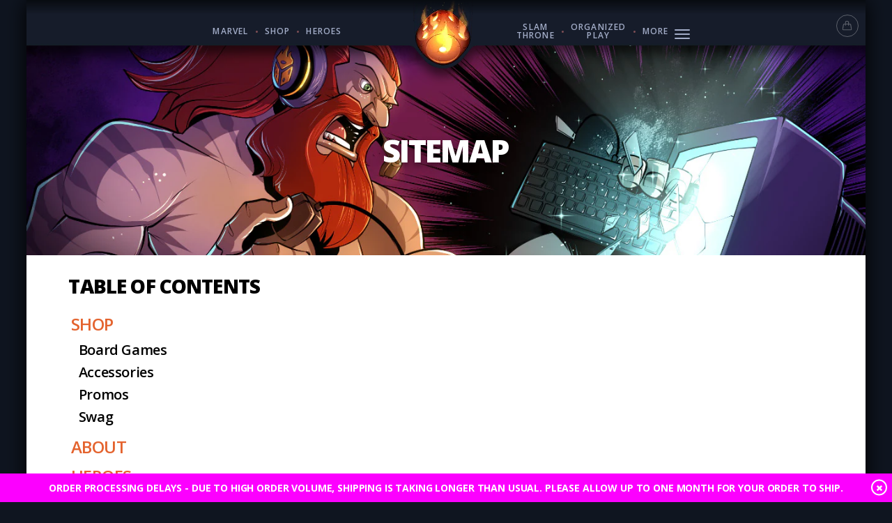

--- FILE ---
content_type: text/html; charset=utf-8
request_url: https://shop.dicethrone.com/pages/sitemap
body_size: 18220
content:
<!doctype html>
<html class="wbshck">
<head>
    <link rel="alternate" hreflang="en-gb" href="https://shop.dicethrone.com/en-gb">
    <meta name="facebook-domain-verification" content="akn9b0zyyflpur90du86v8q8645dny" />
  
  <!-- Global site tag (gtag.js) - Google Ads: 520195046 -->
<script async src="https://www.googletagmanager.com/gtag/js?id=AW-520195046"></script>
<script>
  window.dataLayer = window.dataLayer || [];
  function gtag(){dataLayer.push(arguments);}
  gtag('js', new Date());

  gtag('config', 'AW-520195046');
</script>

    
        <title>Dice Throne: Sitemap</title>
    
    <meta charset="utf-8">
    <meta http-equiv="X-UA-Compatible" content="IE=edge,chrome=1">
    <meta name="description" content="">
    <link rel="canonical" href="https://shop.dicethrone.com/pages/sitemap">
    <meta name="viewport" content="width=device-width,initial-scale=1,shrink-to-fit=no">
    <link href="https://fonts.googleapis.com/css?family=Open+Sans:300,300i,400,400i,600,600i,700,700i,800,800i&display=swap&subset=latin-ext" rel="stylesheet">
    <link href="https://fonts.googleapis.com/css2?family=Teko:wght@500&display=swap" rel="stylesheet">
    <script src="//cdnjs.cloudflare.com/ajax/libs/jquery/2.1.1/jquery.min.js"></script>
    <script src="//cdnjs.cloudflare.com/ajax/libs/jquery-browser/0.1.0/jquery.browser.js"></script>
    <script src="//cdnjs.cloudflare.com/ajax/libs/underscore.js/1.8.3/underscore-min.js"></script>
    <script src="//cdnjs.cloudflare.com/ajax/libs/gsap/1.19.0/TweenMax.min.js"></script>
    <!-- <script src="https://code.jquery.com/ui/1.12.1/jquery-ui.js"></script> -->


    <link rel="apple-touch-icon" sizes="180x180" href="//shop.dicethrone.com/cdn/shop/t/29/assets/apple-touch-icon.png?v=156030855692718783231764017071">
    <link rel="icon" type="image/png" sizes="32x32" href="//shop.dicethrone.com/cdn/shop/t/29/assets/favicon-32x32.png?v=151946874041695231321764017084">
    <link rel="icon" type="image/png" sizes="16x16" href="//shop.dicethrone.com/cdn/shop/t/29/assets/favicon-16x16.png?v=174839258484966157321764017084">
    <link rel="manifest" href="//shop.dicethrone.com/cdn/shop/t/29/assets/site.webmanifest.json?v=59903164186123160041764017135">
    <link rel="mask-icon" href="//shop.dicethrone.com/cdn/shop/t/29/assets/safari-pinned-tab.svg?v=119881773631397517401764017133" color="#000000">
    <link rel="shortcut icon" href="//shop.dicethrone.com/cdn/shop/t/29/assets/favicon.ico?v=158081386027051106611764017084">
    <meta name="msapplication-TileColor" content="#000000">
    <meta name="msapplication-config" content="//shop.dicethrone.com/cdn/shop/t/29/assets/browserconfig.xml?v=95864439926418271521764017186">
    <meta name="theme-color" content="#000000">

    

    
      <link href="//shop.dicethrone.com/cdn/shop/t/29/assets/wbshck-style.css?v=155506370062404951841764017173" rel="stylesheet" type="text/css" media="all" />
    
    
      <link href="//shop.dicethrone.com/cdn/shop/t/29/assets/wbshck-header.css?v=89395354379526237321764017160" rel="stylesheet" type="text/css" media="all" />
    
    <link href="//shop.dicethrone.com/cdn/shop/t/29/assets/wbshck-footer.css?v=88499765537329897231764017159" rel="stylesheet" type="text/css" media="all" />
    <script src="//shop.dicethrone.com/cdn/shop/t/29/assets/wbshck-site.js?v=114473508172360046251764017172" type="text/javascript"></script>

    

    
    
    
    

  
    
    
    
    
    
    
    
    
    
        <link href="//shop.dicethrone.com/cdn/shop/t/29/assets/wbshck-sitemap.css?v=39578074630737679281764017172" rel="stylesheet" type="text/css" media="all" />
        
    
    
    
    

    

    

    

    
    
    
    
    
    
    
	
    
    
  	
  
    
    <!-- page.sitemap -->
    <!-- Header hook for plugins -->
    <script>window.performance && window.performance.mark && window.performance.mark('shopify.content_for_header.start');</script><meta name="google-site-verification" content="Rb4pBi6KRJ-5_uO0v9ajLWTFcnAQXGe3hj1ungsNFvY">
<meta name="google-site-verification" content="50NiURSJz37meX_1s0OrmyaH01yi9gpecHZ0aTUIpbA">
<meta name="facebook-domain-verification" content="d7m4idhaxsv790bocw23chajsp38hr">
<meta id="shopify-digital-wallet" name="shopify-digital-wallet" content="/4540137562/digital_wallets/dialog">
<meta name="shopify-checkout-api-token" content="dd26235377eed552036fff1f11321b29">
<script async="async" src="/checkouts/internal/preloads.js?locale=en-US"></script>
<link rel="preconnect" href="https://shop.app" crossorigin="anonymous">
<script async="async" src="https://shop.app/checkouts/internal/preloads.js?locale=en-US&shop_id=4540137562" crossorigin="anonymous"></script>
<script id="apple-pay-shop-capabilities" type="application/json">{"shopId":4540137562,"countryCode":"US","currencyCode":"USD","merchantCapabilities":["supports3DS"],"merchantId":"gid:\/\/shopify\/Shop\/4540137562","merchantName":"Dice Throne Store","requiredBillingContactFields":["postalAddress","email","phone"],"requiredShippingContactFields":["postalAddress","email","phone"],"shippingType":"shipping","supportedNetworks":["visa","masterCard","amex","discover","elo","jcb"],"total":{"type":"pending","label":"Dice Throne Store","amount":"1.00"},"shopifyPaymentsEnabled":true,"supportsSubscriptions":true}</script>
<script id="shopify-features" type="application/json">{"accessToken":"dd26235377eed552036fff1f11321b29","betas":["rich-media-storefront-analytics"],"domain":"shop.dicethrone.com","predictiveSearch":true,"shopId":4540137562,"locale":"en"}</script>
<script>var Shopify = Shopify || {};
Shopify.shop = "dice-throne-store.myshopify.com";
Shopify.locale = "en";
Shopify.currency = {"active":"USD","rate":"1.0"};
Shopify.country = "US";
Shopify.theme = {"name":"Live theme v1.6.1 (timer)","id":155872395480,"schema_name":"Webshocker","schema_version":"1.0.0","theme_store_id":796,"role":"main"};
Shopify.theme.handle = "null";
Shopify.theme.style = {"id":null,"handle":null};
Shopify.cdnHost = "shop.dicethrone.com/cdn";
Shopify.routes = Shopify.routes || {};
Shopify.routes.root = "/";</script>
<script type="module">!function(o){(o.Shopify=o.Shopify||{}).modules=!0}(window);</script>
<script>!function(o){function n(){var o=[];function n(){o.push(Array.prototype.slice.apply(arguments))}return n.q=o,n}var t=o.Shopify=o.Shopify||{};t.loadFeatures=n(),t.autoloadFeatures=n()}(window);</script>
<script>
  window.ShopifyPay = window.ShopifyPay || {};
  window.ShopifyPay.apiHost = "shop.app\/pay";
  window.ShopifyPay.redirectState = null;
</script>
<script id="shop-js-analytics" type="application/json">{"pageType":"page"}</script>
<script defer="defer" async type="module" src="//shop.dicethrone.com/cdn/shopifycloud/shop-js/modules/v2/client.init-shop-cart-sync_BdyHc3Nr.en.esm.js"></script>
<script defer="defer" async type="module" src="//shop.dicethrone.com/cdn/shopifycloud/shop-js/modules/v2/chunk.common_Daul8nwZ.esm.js"></script>
<script type="module">
  await import("//shop.dicethrone.com/cdn/shopifycloud/shop-js/modules/v2/client.init-shop-cart-sync_BdyHc3Nr.en.esm.js");
await import("//shop.dicethrone.com/cdn/shopifycloud/shop-js/modules/v2/chunk.common_Daul8nwZ.esm.js");

  window.Shopify.SignInWithShop?.initShopCartSync?.({"fedCMEnabled":true,"windoidEnabled":true});

</script>
<script>
  window.Shopify = window.Shopify || {};
  if (!window.Shopify.featureAssets) window.Shopify.featureAssets = {};
  window.Shopify.featureAssets['shop-js'] = {"shop-cart-sync":["modules/v2/client.shop-cart-sync_QYOiDySF.en.esm.js","modules/v2/chunk.common_Daul8nwZ.esm.js"],"init-fed-cm":["modules/v2/client.init-fed-cm_DchLp9rc.en.esm.js","modules/v2/chunk.common_Daul8nwZ.esm.js"],"shop-button":["modules/v2/client.shop-button_OV7bAJc5.en.esm.js","modules/v2/chunk.common_Daul8nwZ.esm.js"],"init-windoid":["modules/v2/client.init-windoid_DwxFKQ8e.en.esm.js","modules/v2/chunk.common_Daul8nwZ.esm.js"],"shop-cash-offers":["modules/v2/client.shop-cash-offers_DWtL6Bq3.en.esm.js","modules/v2/chunk.common_Daul8nwZ.esm.js","modules/v2/chunk.modal_CQq8HTM6.esm.js"],"shop-toast-manager":["modules/v2/client.shop-toast-manager_CX9r1SjA.en.esm.js","modules/v2/chunk.common_Daul8nwZ.esm.js"],"init-shop-email-lookup-coordinator":["modules/v2/client.init-shop-email-lookup-coordinator_UhKnw74l.en.esm.js","modules/v2/chunk.common_Daul8nwZ.esm.js"],"pay-button":["modules/v2/client.pay-button_DzxNnLDY.en.esm.js","modules/v2/chunk.common_Daul8nwZ.esm.js"],"avatar":["modules/v2/client.avatar_BTnouDA3.en.esm.js"],"init-shop-cart-sync":["modules/v2/client.init-shop-cart-sync_BdyHc3Nr.en.esm.js","modules/v2/chunk.common_Daul8nwZ.esm.js"],"shop-login-button":["modules/v2/client.shop-login-button_D8B466_1.en.esm.js","modules/v2/chunk.common_Daul8nwZ.esm.js","modules/v2/chunk.modal_CQq8HTM6.esm.js"],"init-customer-accounts-sign-up":["modules/v2/client.init-customer-accounts-sign-up_C8fpPm4i.en.esm.js","modules/v2/client.shop-login-button_D8B466_1.en.esm.js","modules/v2/chunk.common_Daul8nwZ.esm.js","modules/v2/chunk.modal_CQq8HTM6.esm.js"],"init-shop-for-new-customer-accounts":["modules/v2/client.init-shop-for-new-customer-accounts_CVTO0Ztu.en.esm.js","modules/v2/client.shop-login-button_D8B466_1.en.esm.js","modules/v2/chunk.common_Daul8nwZ.esm.js","modules/v2/chunk.modal_CQq8HTM6.esm.js"],"init-customer-accounts":["modules/v2/client.init-customer-accounts_dRgKMfrE.en.esm.js","modules/v2/client.shop-login-button_D8B466_1.en.esm.js","modules/v2/chunk.common_Daul8nwZ.esm.js","modules/v2/chunk.modal_CQq8HTM6.esm.js"],"shop-follow-button":["modules/v2/client.shop-follow-button_CkZpjEct.en.esm.js","modules/v2/chunk.common_Daul8nwZ.esm.js","modules/v2/chunk.modal_CQq8HTM6.esm.js"],"lead-capture":["modules/v2/client.lead-capture_BntHBhfp.en.esm.js","modules/v2/chunk.common_Daul8nwZ.esm.js","modules/v2/chunk.modal_CQq8HTM6.esm.js"],"checkout-modal":["modules/v2/client.checkout-modal_CfxcYbTm.en.esm.js","modules/v2/chunk.common_Daul8nwZ.esm.js","modules/v2/chunk.modal_CQq8HTM6.esm.js"],"shop-login":["modules/v2/client.shop-login_Da4GZ2H6.en.esm.js","modules/v2/chunk.common_Daul8nwZ.esm.js","modules/v2/chunk.modal_CQq8HTM6.esm.js"],"payment-terms":["modules/v2/client.payment-terms_MV4M3zvL.en.esm.js","modules/v2/chunk.common_Daul8nwZ.esm.js","modules/v2/chunk.modal_CQq8HTM6.esm.js"]};
</script>
<script>(function() {
  var isLoaded = false;
  function asyncLoad() {
    if (isLoaded) return;
    isLoaded = true;
    var urls = ["\/\/cdn.shopify.com\/proxy\/03e4cfd8eb590b42cfdcfff08c2ea6253181b92367daa7c0b249c92a2ff9fca8\/static.cdn.printful.com\/static\/js\/external\/shopify-product-customizer.js?v=0.28\u0026shop=dice-throne-store.myshopify.com\u0026sp-cache-control=cHVibGljLCBtYXgtYWdlPTkwMA","https:\/\/shopify-widget.route.com\/shopify.widget.js?shop=dice-throne-store.myshopify.com","https:\/\/d2badvwg0mti9p.cloudfront.net\/script.js?shop=dice-throne-store.myshopify.com\u0026shop=dice-throne-store.myshopify.com","https:\/\/cdn.jsdelivr.net\/gh\/apphq\/slidecart-dist@master\/slidecarthq-forward.js?4\u0026shop=dice-throne-store.myshopify.com"];
    for (var i = 0; i < urls.length; i++) {
      var s = document.createElement('script');
      s.type = 'text/javascript';
      s.async = true;
      s.src = urls[i];
      var x = document.getElementsByTagName('script')[0];
      x.parentNode.insertBefore(s, x);
    }
  };
  if(window.attachEvent) {
    window.attachEvent('onload', asyncLoad);
  } else {
    window.addEventListener('load', asyncLoad, false);
  }
})();</script>
<script id="__st">var __st={"a":4540137562,"offset":-28800,"reqid":"189b867c-00c5-49fd-bacb-5226a40f5f44-1768989688","pageurl":"shop.dicethrone.com\/pages\/sitemap","s":"pages-70502219937","u":"ad2d839d08cf","p":"page","rtyp":"page","rid":70502219937};</script>
<script>window.ShopifyPaypalV4VisibilityTracking = true;</script>
<script id="captcha-bootstrap">!function(){'use strict';const t='contact',e='account',n='new_comment',o=[[t,t],['blogs',n],['comments',n],[t,'customer']],c=[[e,'customer_login'],[e,'guest_login'],[e,'recover_customer_password'],[e,'create_customer']],r=t=>t.map((([t,e])=>`form[action*='/${t}']:not([data-nocaptcha='true']) input[name='form_type'][value='${e}']`)).join(','),a=t=>()=>t?[...document.querySelectorAll(t)].map((t=>t.form)):[];function s(){const t=[...o],e=r(t);return a(e)}const i='password',u='form_key',d=['recaptcha-v3-token','g-recaptcha-response','h-captcha-response',i],f=()=>{try{return window.sessionStorage}catch{return}},m='__shopify_v',_=t=>t.elements[u];function p(t,e,n=!1){try{const o=window.sessionStorage,c=JSON.parse(o.getItem(e)),{data:r}=function(t){const{data:e,action:n}=t;return t[m]||n?{data:e,action:n}:{data:t,action:n}}(c);for(const[e,n]of Object.entries(r))t.elements[e]&&(t.elements[e].value=n);n&&o.removeItem(e)}catch(o){console.error('form repopulation failed',{error:o})}}const l='form_type',E='cptcha';function T(t){t.dataset[E]=!0}const w=window,h=w.document,L='Shopify',v='ce_forms',y='captcha';let A=!1;((t,e)=>{const n=(g='f06e6c50-85a8-45c8-87d0-21a2b65856fe',I='https://cdn.shopify.com/shopifycloud/storefront-forms-hcaptcha/ce_storefront_forms_captcha_hcaptcha.v1.5.2.iife.js',D={infoText:'Protected by hCaptcha',privacyText:'Privacy',termsText:'Terms'},(t,e,n)=>{const o=w[L][v],c=o.bindForm;if(c)return c(t,g,e,D).then(n);var r;o.q.push([[t,g,e,D],n]),r=I,A||(h.body.append(Object.assign(h.createElement('script'),{id:'captcha-provider',async:!0,src:r})),A=!0)});var g,I,D;w[L]=w[L]||{},w[L][v]=w[L][v]||{},w[L][v].q=[],w[L][y]=w[L][y]||{},w[L][y].protect=function(t,e){n(t,void 0,e),T(t)},Object.freeze(w[L][y]),function(t,e,n,w,h,L){const[v,y,A,g]=function(t,e,n){const i=e?o:[],u=t?c:[],d=[...i,...u],f=r(d),m=r(i),_=r(d.filter((([t,e])=>n.includes(e))));return[a(f),a(m),a(_),s()]}(w,h,L),I=t=>{const e=t.target;return e instanceof HTMLFormElement?e:e&&e.form},D=t=>v().includes(t);t.addEventListener('submit',(t=>{const e=I(t);if(!e)return;const n=D(e)&&!e.dataset.hcaptchaBound&&!e.dataset.recaptchaBound,o=_(e),c=g().includes(e)&&(!o||!o.value);(n||c)&&t.preventDefault(),c&&!n&&(function(t){try{if(!f())return;!function(t){const e=f();if(!e)return;const n=_(t);if(!n)return;const o=n.value;o&&e.removeItem(o)}(t);const e=Array.from(Array(32),(()=>Math.random().toString(36)[2])).join('');!function(t,e){_(t)||t.append(Object.assign(document.createElement('input'),{type:'hidden',name:u})),t.elements[u].value=e}(t,e),function(t,e){const n=f();if(!n)return;const o=[...t.querySelectorAll(`input[type='${i}']`)].map((({name:t})=>t)),c=[...d,...o],r={};for(const[a,s]of new FormData(t).entries())c.includes(a)||(r[a]=s);n.setItem(e,JSON.stringify({[m]:1,action:t.action,data:r}))}(t,e)}catch(e){console.error('failed to persist form',e)}}(e),e.submit())}));const S=(t,e)=>{t&&!t.dataset[E]&&(n(t,e.some((e=>e===t))),T(t))};for(const o of['focusin','change'])t.addEventListener(o,(t=>{const e=I(t);D(e)&&S(e,y())}));const B=e.get('form_key'),M=e.get(l),P=B&&M;t.addEventListener('DOMContentLoaded',(()=>{const t=y();if(P)for(const e of t)e.elements[l].value===M&&p(e,B);[...new Set([...A(),...v().filter((t=>'true'===t.dataset.shopifyCaptcha))])].forEach((e=>S(e,t)))}))}(h,new URLSearchParams(w.location.search),n,t,e,['guest_login'])})(!0,!0)}();</script>
<script integrity="sha256-4kQ18oKyAcykRKYeNunJcIwy7WH5gtpwJnB7kiuLZ1E=" data-source-attribution="shopify.loadfeatures" defer="defer" src="//shop.dicethrone.com/cdn/shopifycloud/storefront/assets/storefront/load_feature-a0a9edcb.js" crossorigin="anonymous"></script>
<script crossorigin="anonymous" defer="defer" src="//shop.dicethrone.com/cdn/shopifycloud/storefront/assets/shopify_pay/storefront-65b4c6d7.js?v=20250812"></script>
<script data-source-attribution="shopify.dynamic_checkout.dynamic.init">var Shopify=Shopify||{};Shopify.PaymentButton=Shopify.PaymentButton||{isStorefrontPortableWallets:!0,init:function(){window.Shopify.PaymentButton.init=function(){};var t=document.createElement("script");t.src="https://shop.dicethrone.com/cdn/shopifycloud/portable-wallets/latest/portable-wallets.en.js",t.type="module",document.head.appendChild(t)}};
</script>
<script data-source-attribution="shopify.dynamic_checkout.buyer_consent">
  function portableWalletsHideBuyerConsent(e){var t=document.getElementById("shopify-buyer-consent"),n=document.getElementById("shopify-subscription-policy-button");t&&n&&(t.classList.add("hidden"),t.setAttribute("aria-hidden","true"),n.removeEventListener("click",e))}function portableWalletsShowBuyerConsent(e){var t=document.getElementById("shopify-buyer-consent"),n=document.getElementById("shopify-subscription-policy-button");t&&n&&(t.classList.remove("hidden"),t.removeAttribute("aria-hidden"),n.addEventListener("click",e))}window.Shopify?.PaymentButton&&(window.Shopify.PaymentButton.hideBuyerConsent=portableWalletsHideBuyerConsent,window.Shopify.PaymentButton.showBuyerConsent=portableWalletsShowBuyerConsent);
</script>
<script data-source-attribution="shopify.dynamic_checkout.cart.bootstrap">document.addEventListener("DOMContentLoaded",(function(){function t(){return document.querySelector("shopify-accelerated-checkout-cart, shopify-accelerated-checkout")}if(t())Shopify.PaymentButton.init();else{new MutationObserver((function(e,n){t()&&(Shopify.PaymentButton.init(),n.disconnect())})).observe(document.body,{childList:!0,subtree:!0})}}));
</script>
<link id="shopify-accelerated-checkout-styles" rel="stylesheet" media="screen" href="https://shop.dicethrone.com/cdn/shopifycloud/portable-wallets/latest/accelerated-checkout-backwards-compat.css" crossorigin="anonymous">
<style id="shopify-accelerated-checkout-cart">
        #shopify-buyer-consent {
  margin-top: 1em;
  display: inline-block;
  width: 100%;
}

#shopify-buyer-consent.hidden {
  display: none;
}

#shopify-subscription-policy-button {
  background: none;
  border: none;
  padding: 0;
  text-decoration: underline;
  font-size: inherit;
  cursor: pointer;
}

#shopify-subscription-policy-button::before {
  box-shadow: none;
}

      </style>

<script>window.performance && window.performance.mark && window.performance.mark('shopify.content_for_header.end');</script>
<script>window.BOLD = window.BOLD || {};
    window.BOLD.common = window.BOLD.common || {};
    window.BOLD.common.Shopify = window.BOLD.common.Shopify || {};
    window.BOLD.common.Shopify.shop = {
      domain: 'shop.dicethrone.com',
      permanent_domain: 'dice-throne-store.myshopify.com',
      url: 'https://shop.dicethrone.com',
      secure_url: 'https://shop.dicethrone.com',
      money_format: "${{amount}}",
      currency: "USD"
    };
    window.BOLD.common.Shopify.customer = {
      id: null,
      tags: null,
    };
    window.BOLD.common.Shopify.cart = {"note":null,"attributes":{},"original_total_price":0,"total_price":0,"total_discount":0,"total_weight":0.0,"item_count":0,"items":[],"requires_shipping":false,"currency":"USD","items_subtotal_price":0,"cart_level_discount_applications":[],"checkout_charge_amount":0};
    window.BOLD.common.template = 'page';window.BOLD.common.Shopify.formatMoney = function(money, format) {
        function n(t, e) {
            return "undefined" == typeof t ? e : t
        }
        function r(t, e, r, i) {
            if (e = n(e, 2),
                r = n(r, ","),
                i = n(i, "."),
            isNaN(t) || null == t)
                return 0;
            t = (t / 100).toFixed(e);
            var o = t.split(".")
                , a = o[0].replace(/(\d)(?=(\d\d\d)+(?!\d))/g, "$1" + r)
                , s = o[1] ? i + o[1] : "";
            return a + s
        }
        "string" == typeof money && (money = money.replace(".", ""));
        var i = ""
            , o = /\{\{\s*(\w+)\s*\}\}/
            , a = format || window.BOLD.common.Shopify.shop.money_format || window.Shopify.money_format || "$ {{ amount }}";
        switch (a.match(o)[1]) {
            case "amount":
                i = r(money, 2, ",", ".");
                break;
            case "amount_no_decimals":
                i = r(money, 0, ",", ".");
                break;
            case "amount_with_comma_separator":
                i = r(money, 2, ".", ",");
                break;
            case "amount_no_decimals_with_comma_separator":
                i = r(money, 0, ".", ",");
                break;
            case "amount_with_space_separator":
                i = r(money, 2, " ", ",");
                break;
            case "amount_no_decimals_with_space_separator":
                i = r(money, 0, " ", ",");
                break;
            case "amount_with_apostrophe_separator":
                i = r(money, 2, "'", ".");
                break;
        }
        return a.replace(o, i);
    };
    window.BOLD.common.Shopify.saveProduct = function (handle, product) {
      if (typeof handle === 'string' && typeof window.BOLD.common.Shopify.products[handle] === 'undefined') {
        if (typeof product === 'number') {
          window.BOLD.common.Shopify.handles[product] = handle;
          product = { id: product };
        }
        window.BOLD.common.Shopify.products[handle] = product;
      }
    };
    window.BOLD.common.Shopify.saveVariant = function (variant_id, variant) {
      if (typeof variant_id === 'number' && typeof window.BOLD.common.Shopify.variants[variant_id] === 'undefined') {
        window.BOLD.common.Shopify.variants[variant_id] = variant;
      }
    };window.BOLD.common.Shopify.products = window.BOLD.common.Shopify.products || {};
    window.BOLD.common.Shopify.variants = window.BOLD.common.Shopify.variants || {};
    window.BOLD.common.Shopify.handles = window.BOLD.common.Shopify.handles || {};window.BOLD.common.Shopify.saveProduct(null, null);window.BOLD.apps_installed = {"Product Bundles":2} || {};window.BOLD.common.Shopify.metafields = window.BOLD.common.Shopify.metafields || {};window.BOLD.common.Shopify.metafields["bold_rp"] = {};window.BOLD.common.Shopify.metafields["bold_csp_defaults"] = {};window.BOLD.common.cacheParams = window.BOLD.common.cacheParams || {};
    window.BOLD.common.cacheParams.bundles = 1667495944;
</script><script src="https://bundles.boldapps.net/js/bundles.js" type="text/javascript"></script>
<link href="//shop.dicethrone.com/cdn/shop/t/29/assets/bold-bundles.css?v=66522187470404904461764017074" rel="stylesheet" type="text/css" media="all" /><link href='//cdnjs.cloudflare.com/ajax/libs/font-awesome/4.7.0/css/font-awesome.css' rel='stylesheet' type='text/css'>
    <script>(function(w,d,t,r,u){var f,n,i;w[u]=w[u]||[],f=function(){var o={ti:"17507423"};o.q=w[u],w[u]=new UET(o),w[u].push("pageLoad")},n=d.createElement(t),n.src=r,n.async=1,n.onload=n.onreadystatechange=function(){var s=this.readyState;s&&s!=="loaded"&&s!=="complete"||(f(),n.onload=n.onreadystatechange=null)},i=d.getElementsByTagName(t)[0],i.parentNode.insertBefore(n,i)})(window,document,"script","//bat.bing.com/bat.js","uetq");</script>
 
    <meta name="google-site-verification" content="50NiURSJz37meX_1s0OrmyaH01yi9gpecHZ0aTUIpbA" />

    <script async type="text/javascript" src="https://static.klaviyo.com/onsite/js/klaviyo.js?company_id=X82Qdk"></script>

    
    <script type="text/javascript">
     var customer = {
         email: null
     }
    </script>

    
    

  <!-- BEGIN app block: shopify://apps/klaviyo-email-marketing-sms/blocks/klaviyo-onsite-embed/2632fe16-c075-4321-a88b-50b567f42507 -->












  <script async src="https://static.klaviyo.com/onsite/js/X82Qdk/klaviyo.js?company_id=X82Qdk"></script>
  <script>!function(){if(!window.klaviyo){window._klOnsite=window._klOnsite||[];try{window.klaviyo=new Proxy({},{get:function(n,i){return"push"===i?function(){var n;(n=window._klOnsite).push.apply(n,arguments)}:function(){for(var n=arguments.length,o=new Array(n),w=0;w<n;w++)o[w]=arguments[w];var t="function"==typeof o[o.length-1]?o.pop():void 0,e=new Promise((function(n){window._klOnsite.push([i].concat(o,[function(i){t&&t(i),n(i)}]))}));return e}}})}catch(n){window.klaviyo=window.klaviyo||[],window.klaviyo.push=function(){var n;(n=window._klOnsite).push.apply(n,arguments)}}}}();</script>

  




  <script>
    window.klaviyoReviewsProductDesignMode = false
  </script>







<!-- END app block --><script src="https://cdn.shopify.com/extensions/19689677-6488-4a31-adf3-fcf4359c5fd9/forms-2295/assets/shopify-forms-loader.js" type="text/javascript" defer="defer"></script>
<meta property="og:image" content="https://cdn.shopify.com/s/files/1/0045/4013/7562/files/Dice_Throne_Store.png?height=628&pad_color=fff&v=1614284494&width=1200" />
<meta property="og:image:secure_url" content="https://cdn.shopify.com/s/files/1/0045/4013/7562/files/Dice_Throne_Store.png?height=628&pad_color=fff&v=1614284494&width=1200" />
<meta property="og:image:width" content="1200" />
<meta property="og:image:height" content="628" />
<link href="https://monorail-edge.shopifysvc.com" rel="dns-prefetch">
<script>(function(){if ("sendBeacon" in navigator && "performance" in window) {try {var session_token_from_headers = performance.getEntriesByType('navigation')[0].serverTiming.find(x => x.name == '_s').description;} catch {var session_token_from_headers = undefined;}var session_cookie_matches = document.cookie.match(/_shopify_s=([^;]*)/);var session_token_from_cookie = session_cookie_matches && session_cookie_matches.length === 2 ? session_cookie_matches[1] : "";var session_token = session_token_from_headers || session_token_from_cookie || "";function handle_abandonment_event(e) {var entries = performance.getEntries().filter(function(entry) {return /monorail-edge.shopifysvc.com/.test(entry.name);});if (!window.abandonment_tracked && entries.length === 0) {window.abandonment_tracked = true;var currentMs = Date.now();var navigation_start = performance.timing.navigationStart;var payload = {shop_id: 4540137562,url: window.location.href,navigation_start,duration: currentMs - navigation_start,session_token,page_type: "page"};window.navigator.sendBeacon("https://monorail-edge.shopifysvc.com/v1/produce", JSON.stringify({schema_id: "online_store_buyer_site_abandonment/1.1",payload: payload,metadata: {event_created_at_ms: currentMs,event_sent_at_ms: currentMs}}));}}window.addEventListener('pagehide', handle_abandonment_event);}}());</script>
<script id="web-pixels-manager-setup">(function e(e,d,r,n,o){if(void 0===o&&(o={}),!Boolean(null===(a=null===(i=window.Shopify)||void 0===i?void 0:i.analytics)||void 0===a?void 0:a.replayQueue)){var i,a;window.Shopify=window.Shopify||{};var t=window.Shopify;t.analytics=t.analytics||{};var s=t.analytics;s.replayQueue=[],s.publish=function(e,d,r){return s.replayQueue.push([e,d,r]),!0};try{self.performance.mark("wpm:start")}catch(e){}var l=function(){var e={modern:/Edge?\/(1{2}[4-9]|1[2-9]\d|[2-9]\d{2}|\d{4,})\.\d+(\.\d+|)|Firefox\/(1{2}[4-9]|1[2-9]\d|[2-9]\d{2}|\d{4,})\.\d+(\.\d+|)|Chrom(ium|e)\/(9{2}|\d{3,})\.\d+(\.\d+|)|(Maci|X1{2}).+ Version\/(15\.\d+|(1[6-9]|[2-9]\d|\d{3,})\.\d+)([,.]\d+|)( \(\w+\)|)( Mobile\/\w+|) Safari\/|Chrome.+OPR\/(9{2}|\d{3,})\.\d+\.\d+|(CPU[ +]OS|iPhone[ +]OS|CPU[ +]iPhone|CPU IPhone OS|CPU iPad OS)[ +]+(15[._]\d+|(1[6-9]|[2-9]\d|\d{3,})[._]\d+)([._]\d+|)|Android:?[ /-](13[3-9]|1[4-9]\d|[2-9]\d{2}|\d{4,})(\.\d+|)(\.\d+|)|Android.+Firefox\/(13[5-9]|1[4-9]\d|[2-9]\d{2}|\d{4,})\.\d+(\.\d+|)|Android.+Chrom(ium|e)\/(13[3-9]|1[4-9]\d|[2-9]\d{2}|\d{4,})\.\d+(\.\d+|)|SamsungBrowser\/([2-9]\d|\d{3,})\.\d+/,legacy:/Edge?\/(1[6-9]|[2-9]\d|\d{3,})\.\d+(\.\d+|)|Firefox\/(5[4-9]|[6-9]\d|\d{3,})\.\d+(\.\d+|)|Chrom(ium|e)\/(5[1-9]|[6-9]\d|\d{3,})\.\d+(\.\d+|)([\d.]+$|.*Safari\/(?![\d.]+ Edge\/[\d.]+$))|(Maci|X1{2}).+ Version\/(10\.\d+|(1[1-9]|[2-9]\d|\d{3,})\.\d+)([,.]\d+|)( \(\w+\)|)( Mobile\/\w+|) Safari\/|Chrome.+OPR\/(3[89]|[4-9]\d|\d{3,})\.\d+\.\d+|(CPU[ +]OS|iPhone[ +]OS|CPU[ +]iPhone|CPU IPhone OS|CPU iPad OS)[ +]+(10[._]\d+|(1[1-9]|[2-9]\d|\d{3,})[._]\d+)([._]\d+|)|Android:?[ /-](13[3-9]|1[4-9]\d|[2-9]\d{2}|\d{4,})(\.\d+|)(\.\d+|)|Mobile Safari.+OPR\/([89]\d|\d{3,})\.\d+\.\d+|Android.+Firefox\/(13[5-9]|1[4-9]\d|[2-9]\d{2}|\d{4,})\.\d+(\.\d+|)|Android.+Chrom(ium|e)\/(13[3-9]|1[4-9]\d|[2-9]\d{2}|\d{4,})\.\d+(\.\d+|)|Android.+(UC? ?Browser|UCWEB|U3)[ /]?(15\.([5-9]|\d{2,})|(1[6-9]|[2-9]\d|\d{3,})\.\d+)\.\d+|SamsungBrowser\/(5\.\d+|([6-9]|\d{2,})\.\d+)|Android.+MQ{2}Browser\/(14(\.(9|\d{2,})|)|(1[5-9]|[2-9]\d|\d{3,})(\.\d+|))(\.\d+|)|K[Aa][Ii]OS\/(3\.\d+|([4-9]|\d{2,})\.\d+)(\.\d+|)/},d=e.modern,r=e.legacy,n=navigator.userAgent;return n.match(d)?"modern":n.match(r)?"legacy":"unknown"}(),u="modern"===l?"modern":"legacy",c=(null!=n?n:{modern:"",legacy:""})[u],f=function(e){return[e.baseUrl,"/wpm","/b",e.hashVersion,"modern"===e.buildTarget?"m":"l",".js"].join("")}({baseUrl:d,hashVersion:r,buildTarget:u}),m=function(e){var d=e.version,r=e.bundleTarget,n=e.surface,o=e.pageUrl,i=e.monorailEndpoint;return{emit:function(e){var a=e.status,t=e.errorMsg,s=(new Date).getTime(),l=JSON.stringify({metadata:{event_sent_at_ms:s},events:[{schema_id:"web_pixels_manager_load/3.1",payload:{version:d,bundle_target:r,page_url:o,status:a,surface:n,error_msg:t},metadata:{event_created_at_ms:s}}]});if(!i)return console&&console.warn&&console.warn("[Web Pixels Manager] No Monorail endpoint provided, skipping logging."),!1;try{return self.navigator.sendBeacon.bind(self.navigator)(i,l)}catch(e){}var u=new XMLHttpRequest;try{return u.open("POST",i,!0),u.setRequestHeader("Content-Type","text/plain"),u.send(l),!0}catch(e){return console&&console.warn&&console.warn("[Web Pixels Manager] Got an unhandled error while logging to Monorail."),!1}}}}({version:r,bundleTarget:l,surface:e.surface,pageUrl:self.location.href,monorailEndpoint:e.monorailEndpoint});try{o.browserTarget=l,function(e){var d=e.src,r=e.async,n=void 0===r||r,o=e.onload,i=e.onerror,a=e.sri,t=e.scriptDataAttributes,s=void 0===t?{}:t,l=document.createElement("script"),u=document.querySelector("head"),c=document.querySelector("body");if(l.async=n,l.src=d,a&&(l.integrity=a,l.crossOrigin="anonymous"),s)for(var f in s)if(Object.prototype.hasOwnProperty.call(s,f))try{l.dataset[f]=s[f]}catch(e){}if(o&&l.addEventListener("load",o),i&&l.addEventListener("error",i),u)u.appendChild(l);else{if(!c)throw new Error("Did not find a head or body element to append the script");c.appendChild(l)}}({src:f,async:!0,onload:function(){if(!function(){var e,d;return Boolean(null===(d=null===(e=window.Shopify)||void 0===e?void 0:e.analytics)||void 0===d?void 0:d.initialized)}()){var d=window.webPixelsManager.init(e)||void 0;if(d){var r=window.Shopify.analytics;r.replayQueue.forEach((function(e){var r=e[0],n=e[1],o=e[2];d.publishCustomEvent(r,n,o)})),r.replayQueue=[],r.publish=d.publishCustomEvent,r.visitor=d.visitor,r.initialized=!0}}},onerror:function(){return m.emit({status:"failed",errorMsg:"".concat(f," has failed to load")})},sri:function(e){var d=/^sha384-[A-Za-z0-9+/=]+$/;return"string"==typeof e&&d.test(e)}(c)?c:"",scriptDataAttributes:o}),m.emit({status:"loading"})}catch(e){m.emit({status:"failed",errorMsg:(null==e?void 0:e.message)||"Unknown error"})}}})({shopId: 4540137562,storefrontBaseUrl: "https://shop.dicethrone.com",extensionsBaseUrl: "https://extensions.shopifycdn.com/cdn/shopifycloud/web-pixels-manager",monorailEndpoint: "https://monorail-edge.shopifysvc.com/unstable/produce_batch",surface: "storefront-renderer",enabledBetaFlags: ["2dca8a86"],webPixelsConfigList: [{"id":"1770815704","configuration":"{\"accountID\":\"X82Qdk\",\"webPixelConfig\":\"eyJlbmFibGVBZGRlZFRvQ2FydEV2ZW50cyI6IHRydWV9\"}","eventPayloadVersion":"v1","runtimeContext":"STRICT","scriptVersion":"524f6c1ee37bacdca7657a665bdca589","type":"APP","apiClientId":123074,"privacyPurposes":["ANALYTICS","MARKETING"],"dataSharingAdjustments":{"protectedCustomerApprovalScopes":["read_customer_address","read_customer_email","read_customer_name","read_customer_personal_data","read_customer_phone"]}},{"id":"1117946072","configuration":"{\"storeIdentity\":\"dice-throne-store.myshopify.com\",\"baseURL\":\"https:\\\/\\\/api.printful.com\\\/shopify-pixels\"}","eventPayloadVersion":"v1","runtimeContext":"STRICT","scriptVersion":"74f275712857ab41bea9d998dcb2f9da","type":"APP","apiClientId":156624,"privacyPurposes":["ANALYTICS","MARKETING","SALE_OF_DATA"],"dataSharingAdjustments":{"protectedCustomerApprovalScopes":["read_customer_address","read_customer_email","read_customer_name","read_customer_personal_data","read_customer_phone"]}},{"id":"423035096","configuration":"{\"config\":\"{\\\"pixel_id\\\":\\\"G-PEC43FXL5L\\\",\\\"google_tag_ids\\\":[\\\"G-PEC43FXL5L\\\",\\\"AW-520195046\\\",\\\"GT-P8QQF95\\\"],\\\"target_country\\\":\\\"US\\\",\\\"gtag_events\\\":[{\\\"type\\\":\\\"begin_checkout\\\",\\\"action_label\\\":[\\\"G-PEC43FXL5L\\\",\\\"AW-520195046\\\/HqDRCKvQv-kBEOaXhvgB\\\"]},{\\\"type\\\":\\\"search\\\",\\\"action_label\\\":[\\\"G-PEC43FXL5L\\\",\\\"AW-520195046\\\/ZZzlCK7Qv-kBEOaXhvgB\\\"]},{\\\"type\\\":\\\"view_item\\\",\\\"action_label\\\":[\\\"G-PEC43FXL5L\\\",\\\"AW-520195046\\\/jYMMCKXQv-kBEOaXhvgB\\\",\\\"MC-HKJETD8N2T\\\"]},{\\\"type\\\":\\\"purchase\\\",\\\"action_label\\\":[\\\"G-PEC43FXL5L\\\",\\\"AW-520195046\\\/r9dQCKLQv-kBEOaXhvgB\\\",\\\"MC-HKJETD8N2T\\\"]},{\\\"type\\\":\\\"page_view\\\",\\\"action_label\\\":[\\\"G-PEC43FXL5L\\\",\\\"AW-520195046\\\/GC6qCJ_Qv-kBEOaXhvgB\\\",\\\"MC-HKJETD8N2T\\\"]},{\\\"type\\\":\\\"add_payment_info\\\",\\\"action_label\\\":[\\\"G-PEC43FXL5L\\\",\\\"AW-520195046\\\/Ip_eCLHQv-kBEOaXhvgB\\\"]},{\\\"type\\\":\\\"add_to_cart\\\",\\\"action_label\\\":[\\\"G-PEC43FXL5L\\\",\\\"AW-520195046\\\/igdyCKjQv-kBEOaXhvgB\\\"]}],\\\"enable_monitoring_mode\\\":false}\"}","eventPayloadVersion":"v1","runtimeContext":"OPEN","scriptVersion":"b2a88bafab3e21179ed38636efcd8a93","type":"APP","apiClientId":1780363,"privacyPurposes":[],"dataSharingAdjustments":{"protectedCustomerApprovalScopes":["read_customer_address","read_customer_email","read_customer_name","read_customer_personal_data","read_customer_phone"]}},{"id":"372211928","configuration":"{\"pixelCode\":\"CAF53HRC77U2L5NCDB10\"}","eventPayloadVersion":"v1","runtimeContext":"STRICT","scriptVersion":"22e92c2ad45662f435e4801458fb78cc","type":"APP","apiClientId":4383523,"privacyPurposes":["ANALYTICS","MARKETING","SALE_OF_DATA"],"dataSharingAdjustments":{"protectedCustomerApprovalScopes":["read_customer_address","read_customer_email","read_customer_name","read_customer_personal_data","read_customer_phone"]}},{"id":"170787032","configuration":"{\"pixel_id\":\"620234396719684\",\"pixel_type\":\"facebook_pixel\",\"metaapp_system_user_token\":\"-\"}","eventPayloadVersion":"v1","runtimeContext":"OPEN","scriptVersion":"ca16bc87fe92b6042fbaa3acc2fbdaa6","type":"APP","apiClientId":2329312,"privacyPurposes":["ANALYTICS","MARKETING","SALE_OF_DATA"],"dataSharingAdjustments":{"protectedCustomerApprovalScopes":["read_customer_address","read_customer_email","read_customer_name","read_customer_personal_data","read_customer_phone"]}},{"id":"65077464","eventPayloadVersion":"v1","runtimeContext":"LAX","scriptVersion":"1","type":"CUSTOM","privacyPurposes":["ANALYTICS"],"name":"Google Analytics tag (migrated)"},{"id":"shopify-app-pixel","configuration":"{}","eventPayloadVersion":"v1","runtimeContext":"STRICT","scriptVersion":"0450","apiClientId":"shopify-pixel","type":"APP","privacyPurposes":["ANALYTICS","MARKETING"]},{"id":"shopify-custom-pixel","eventPayloadVersion":"v1","runtimeContext":"LAX","scriptVersion":"0450","apiClientId":"shopify-pixel","type":"CUSTOM","privacyPurposes":["ANALYTICS","MARKETING"]}],isMerchantRequest: false,initData: {"shop":{"name":"Dice Throne Store","paymentSettings":{"currencyCode":"USD"},"myshopifyDomain":"dice-throne-store.myshopify.com","countryCode":"US","storefrontUrl":"https:\/\/shop.dicethrone.com"},"customer":null,"cart":null,"checkout":null,"productVariants":[],"purchasingCompany":null},},"https://shop.dicethrone.com/cdn","fcfee988w5aeb613cpc8e4bc33m6693e112",{"modern":"","legacy":""},{"shopId":"4540137562","storefrontBaseUrl":"https:\/\/shop.dicethrone.com","extensionBaseUrl":"https:\/\/extensions.shopifycdn.com\/cdn\/shopifycloud\/web-pixels-manager","surface":"storefront-renderer","enabledBetaFlags":"[\"2dca8a86\"]","isMerchantRequest":"false","hashVersion":"fcfee988w5aeb613cpc8e4bc33m6693e112","publish":"custom","events":"[[\"page_viewed\",{}]]"});</script><script>
  window.ShopifyAnalytics = window.ShopifyAnalytics || {};
  window.ShopifyAnalytics.meta = window.ShopifyAnalytics.meta || {};
  window.ShopifyAnalytics.meta.currency = 'USD';
  var meta = {"page":{"pageType":"page","resourceType":"page","resourceId":70502219937,"requestId":"189b867c-00c5-49fd-bacb-5226a40f5f44-1768989688"}};
  for (var attr in meta) {
    window.ShopifyAnalytics.meta[attr] = meta[attr];
  }
</script>
<script class="analytics">
  (function () {
    var customDocumentWrite = function(content) {
      var jquery = null;

      if (window.jQuery) {
        jquery = window.jQuery;
      } else if (window.Checkout && window.Checkout.$) {
        jquery = window.Checkout.$;
      }

      if (jquery) {
        jquery('body').append(content);
      }
    };

    var hasLoggedConversion = function(token) {
      if (token) {
        return document.cookie.indexOf('loggedConversion=' + token) !== -1;
      }
      return false;
    }

    var setCookieIfConversion = function(token) {
      if (token) {
        var twoMonthsFromNow = new Date(Date.now());
        twoMonthsFromNow.setMonth(twoMonthsFromNow.getMonth() + 2);

        document.cookie = 'loggedConversion=' + token + '; expires=' + twoMonthsFromNow;
      }
    }

    var trekkie = window.ShopifyAnalytics.lib = window.trekkie = window.trekkie || [];
    if (trekkie.integrations) {
      return;
    }
    trekkie.methods = [
      'identify',
      'page',
      'ready',
      'track',
      'trackForm',
      'trackLink'
    ];
    trekkie.factory = function(method) {
      return function() {
        var args = Array.prototype.slice.call(arguments);
        args.unshift(method);
        trekkie.push(args);
        return trekkie;
      };
    };
    for (var i = 0; i < trekkie.methods.length; i++) {
      var key = trekkie.methods[i];
      trekkie[key] = trekkie.factory(key);
    }
    trekkie.load = function(config) {
      trekkie.config = config || {};
      trekkie.config.initialDocumentCookie = document.cookie;
      var first = document.getElementsByTagName('script')[0];
      var script = document.createElement('script');
      script.type = 'text/javascript';
      script.onerror = function(e) {
        var scriptFallback = document.createElement('script');
        scriptFallback.type = 'text/javascript';
        scriptFallback.onerror = function(error) {
                var Monorail = {
      produce: function produce(monorailDomain, schemaId, payload) {
        var currentMs = new Date().getTime();
        var event = {
          schema_id: schemaId,
          payload: payload,
          metadata: {
            event_created_at_ms: currentMs,
            event_sent_at_ms: currentMs
          }
        };
        return Monorail.sendRequest("https://" + monorailDomain + "/v1/produce", JSON.stringify(event));
      },
      sendRequest: function sendRequest(endpointUrl, payload) {
        // Try the sendBeacon API
        if (window && window.navigator && typeof window.navigator.sendBeacon === 'function' && typeof window.Blob === 'function' && !Monorail.isIos12()) {
          var blobData = new window.Blob([payload], {
            type: 'text/plain'
          });

          if (window.navigator.sendBeacon(endpointUrl, blobData)) {
            return true;
          } // sendBeacon was not successful

        } // XHR beacon

        var xhr = new XMLHttpRequest();

        try {
          xhr.open('POST', endpointUrl);
          xhr.setRequestHeader('Content-Type', 'text/plain');
          xhr.send(payload);
        } catch (e) {
          console.log(e);
        }

        return false;
      },
      isIos12: function isIos12() {
        return window.navigator.userAgent.lastIndexOf('iPhone; CPU iPhone OS 12_') !== -1 || window.navigator.userAgent.lastIndexOf('iPad; CPU OS 12_') !== -1;
      }
    };
    Monorail.produce('monorail-edge.shopifysvc.com',
      'trekkie_storefront_load_errors/1.1',
      {shop_id: 4540137562,
      theme_id: 155872395480,
      app_name: "storefront",
      context_url: window.location.href,
      source_url: "//shop.dicethrone.com/cdn/s/trekkie.storefront.cd680fe47e6c39ca5d5df5f0a32d569bc48c0f27.min.js"});

        };
        scriptFallback.async = true;
        scriptFallback.src = '//shop.dicethrone.com/cdn/s/trekkie.storefront.cd680fe47e6c39ca5d5df5f0a32d569bc48c0f27.min.js';
        first.parentNode.insertBefore(scriptFallback, first);
      };
      script.async = true;
      script.src = '//shop.dicethrone.com/cdn/s/trekkie.storefront.cd680fe47e6c39ca5d5df5f0a32d569bc48c0f27.min.js';
      first.parentNode.insertBefore(script, first);
    };
    trekkie.load(
      {"Trekkie":{"appName":"storefront","development":false,"defaultAttributes":{"shopId":4540137562,"isMerchantRequest":null,"themeId":155872395480,"themeCityHash":"7709292559707501850","contentLanguage":"en","currency":"USD"},"isServerSideCookieWritingEnabled":true,"monorailRegion":"shop_domain","enabledBetaFlags":["65f19447"]},"Session Attribution":{},"S2S":{"facebookCapiEnabled":true,"source":"trekkie-storefront-renderer","apiClientId":580111}}
    );

    var loaded = false;
    trekkie.ready(function() {
      if (loaded) return;
      loaded = true;

      window.ShopifyAnalytics.lib = window.trekkie;

      var originalDocumentWrite = document.write;
      document.write = customDocumentWrite;
      try { window.ShopifyAnalytics.merchantGoogleAnalytics.call(this); } catch(error) {};
      document.write = originalDocumentWrite;

      window.ShopifyAnalytics.lib.page(null,{"pageType":"page","resourceType":"page","resourceId":70502219937,"requestId":"189b867c-00c5-49fd-bacb-5226a40f5f44-1768989688","shopifyEmitted":true});

      var match = window.location.pathname.match(/checkouts\/(.+)\/(thank_you|post_purchase)/)
      var token = match? match[1]: undefined;
      if (!hasLoggedConversion(token)) {
        setCookieIfConversion(token);
        
      }
    });


        var eventsListenerScript = document.createElement('script');
        eventsListenerScript.async = true;
        eventsListenerScript.src = "//shop.dicethrone.com/cdn/shopifycloud/storefront/assets/shop_events_listener-3da45d37.js";
        document.getElementsByTagName('head')[0].appendChild(eventsListenerScript);

})();</script>
  <script>
  if (!window.ga || (window.ga && typeof window.ga !== 'function')) {
    window.ga = function ga() {
      (window.ga.q = window.ga.q || []).push(arguments);
      if (window.Shopify && window.Shopify.analytics && typeof window.Shopify.analytics.publish === 'function') {
        window.Shopify.analytics.publish("ga_stub_called", {}, {sendTo: "google_osp_migration"});
      }
      console.error("Shopify's Google Analytics stub called with:", Array.from(arguments), "\nSee https://help.shopify.com/manual/promoting-marketing/pixels/pixel-migration#google for more information.");
    };
    if (window.Shopify && window.Shopify.analytics && typeof window.Shopify.analytics.publish === 'function') {
      window.Shopify.analytics.publish("ga_stub_initialized", {}, {sendTo: "google_osp_migration"});
    }
  }
</script>
<script
  defer
  src="https://shop.dicethrone.com/cdn/shopifycloud/perf-kit/shopify-perf-kit-3.0.4.min.js"
  data-application="storefront-renderer"
  data-shop-id="4540137562"
  data-render-region="gcp-us-central1"
  data-page-type="page"
  data-theme-instance-id="155872395480"
  data-theme-name="Webshocker"
  data-theme-version="1.0.0"
  data-monorail-region="shop_domain"
  data-resource-timing-sampling-rate="10"
  data-shs="true"
  data-shs-beacon="true"
  data-shs-export-with-fetch="true"
  data-shs-logs-sample-rate="1"
  data-shs-beacon-endpoint="https://shop.dicethrone.com/api/collect"
></script>
</head>
<body class="UIRoot sitemap ">
  
    <div class="hidden" id="popup-message-content"><p>This item is currently available for PREORDER. Your card will be charged upon purchase. &lt;b&gt;Orders containing a PREORDER item will not be shipped until &lt;i style='color:black; text-decoration: underline;color: #BD00FF;'&gt;ALL&lt;/i&gt; items are ready for fulfillment.&lt;/b&gt; Please be aware that we are unable to cancel or modify orders after processing. Should you need to cancel or make changes, there may be a processing fee of 5% of the transaction amount.</p></div>
  
  <div id="shopify-error-popup"></div>
	
    <div class="wrap">
        
          <div id="shopify-section-header" class="shopify-section"><header class="UIHeader">
    <a class="logo-link" href="https://shop.dicethrone.com"></a>
    
        <div class="alert-bar">
            <span>
                ORDER PROCESSING DELAYS - Due to high order volume, shipping is taking longer than usual. Please allow up to one month for your order to ship.
            </span>
            <a href="#" class="dismiss">
                <i class="fa fa-times"></i>
            </a>
        </div>
    
    <div class="wrap">
        <div class="links">
            <div style="display:none;">
                
                    
                        <a href="/collections/marvel" class="site-nav--link" ><span>MARVEL</span></a>
                        <i></i>
                    
                  
                    
                        <a href="/collections/all" class="site-nav--link" ><span>DICE THRONE SHOP</span></a>
                        <i></i>
                    
                  
                    
                        <a href="/pages/fr-slamthrone" class="site-nav--link" ><span>SLAM THRONE</span></a>
                        <i></i>
                    
                  
                    
                        <a href="/pages/organizedplay" class="site-nav--link" ><span>ORGANIZED PLAY</span></a>
                        <i></i>
                    
                  
                    
                        <a href="/pages/about" class="site-nav--link" ><span>ABOUT</span></a>
                        <i></i>
                    
                  
                    
                        <a href="https://shop.dicethrone.com/account" class="site-nav--link" ><span>ACCOUNT LOGIN</span></a>
                        <i></i>
                    
                  
                    
                        <a href="/pages/heroes" class="site-nav--link" ><span>HEROES</span></a>
                        <i></i>
                    
                  
                    
                        <a href="/blogs/news" class="site-nav--link" ><span>NEWS</span></a>
                        <i></i>
                    
                  
                    
                        <a href="/pages/support-contact" class="site-nav--link" ><span>SUPPORT</span></a>
                        <i></i>
                    
                  
                    
                        <a href="/pages/campaign-scores" class="site-nav--link" ><span>DTA CAMPAIGN SCORESHEET</span></a>
                        <i></i>
                    
                  
                    
                        <a href="/pages/leaderboard" class="site-nav--link" ><span>DTA LEADERBOARD</span></a>
                        <i></i>
                    
                  
                    
                        <a href="/pages/faq" class="site-nav--link" ><span>FAQ &amp; DOWNLOADS</span></a>
                        <i></i>
                    
                  
            </div>

            <nav class="new latest">
                
                    
                    

                    

                    
                        <a href="/pages/heroes-marvel" class="site-nav--link" 
                        >
                        <span>MARVEL</span>
                        </a>
                        <i></i>
                    
                
                    
                    

                    

                    
                        <a href="/collections/all" class="site-nav--link" 
                        >
                        <span>SHOP</span>
                        </a>
                        <i></i>
                    
                
                    
                    

                    

                    
                        <a href="/pages/heroes" class="site-nav--link" 
                        >
                        <span>HEROES</span>
                        </a>
                        <i></i>
                    
                
                    
                    

                    

                    
                        <a href="/pages/fr-slamthrone" class="site-nav--link center-link" 
                        >
                        <span>SLAM<br>THRONE</span>
                        </a>
                        <i></i>
                    
                
                    
                    

                    

                    
                        <a href="/pages/organizedplay" class="site-nav--link center-link" 
                        >
                        <span>ORGANIZED<br>PLAY</span>
                        </a>
                        
                    
                
                <i></i>
                <a href="#" class="quick-nav-toggle-btn">MORE <span></span><span></span><span></span></a>

                <div class="quick-nav">
                    <div class="icon user ">
                        <a href="/account">
                            <svg
                                version="1.1" xmlns="http://www.w3.org/2000/svg" xmlns:xlink="http://www.w3.org/1999/xlink" x="0px" y="0px" width="17.284px" height="23.142px" viewBox="0 0 17.284 23.142" enable-background="new 0 0 17.284 23.142" xml:space="preserve">
                                <g>
                                    <g>
                                        <path fill="#FFFFFF" d="M8.726,10.759c-2.646,0-4.799-2.413-4.799-5.379C3.927,2.413,6.079,0,8.726,0s4.799,2.413,4.799,5.38
                                            C13.524,8.346,11.372,10.759,8.726,10.759L8.726,10.759z M8.726,2C7.183,2,5.927,3.517,5.927,5.38s1.256,3.379,2.799,3.379
                                            s2.799-1.516,2.799-3.379S10.269,2,8.726,2L8.726,2z"/>
                                    </g>
                                    <g>
                                        <path fill="#FFFFFF" d="M15.958,23.142H1.327c-0.525,0-0.961-0.407-0.998-0.931L0.007,17.49c-0.115-1.737,1.234-3.74,2.947-4.374
                                            c3.674-1.316,7.713-1.312,11.369-0.003c1.727,0.636,3.076,2.64,2.953,4.38l-0.32,4.716C16.921,22.734,16.485,23.142,15.958,23.142
                                            L15.958,23.142z M2.261,21.142h12.764l0.256-3.785c0.055-0.779-0.664-2.004-1.641-2.363c-3.203-1.146-6.783-1.15-10.002,0.002
                                            c-0.965,0.357-1.686,1.585-1.635,2.361L2.261,21.142L2.261,21.142z"/>
                                    </g>
                                </g>
                            </svg>
                            <span>SIGN IN</span>
                        </a>
                    </div>

                    <div class="localization currency noselect" data-currency="USD" style="display:none">
                        <div class="selected">
                            <div class="wrp">
                              <i><span>United States</span> (US)</i>
                              <svg class="arr"
                                  version="1.1" xmlns="http://www.w3.org/2000/svg" xmlns:xlink="http://www.w3.org/1999/xlink" x="0px" y="0px"
                                  width="11px" height="7.083px" viewBox="0 0 11 7.083" enable-background="new 0 0 11 7.083" xml:space="preserve">
                                  <path fill-rule="evenodd" clip-rule="evenodd" fill="#a3adc8" d="M0,1.609c0,0.414,0.158,0.828,0.476,1.143l3.89,3.863
                                  c0.627,0.623,1.641,0.623,2.269,0l3.89-3.863c0.631-0.627,0.634-1.646,0.008-2.277C9.906-0.155,8.887-0.159,8.256,0.467L5.5,3.205
                                  L2.744,0.467c-0.631-0.626-1.65-0.623-2.277,0.008C0.156,0.789,0,1.2,0,1.609z"/>
                              </svg>
                            </div>
                        </div>
    
                        <div class="selector">
                          <a href="#" class="up"><svg version="1.1" id="Layer_1" xmlns="http://www.w3.org/2000/svg" xmlns:xlink="http://www.w3.org/1999/xlink" x="0px" y="0px" viewBox="0 0 330 330" style="enable-background:new 0 0 330 330;" xml:space="preserve"><path id="XMLID_224_" d="M325.606,229.393l-150.004-150C172.79,76.58,168.974,75,164.996,75c-3.979,0-7.794,1.581-10.607,4.394 l-149.996,150c-5.858,5.858-5.858,15.355,0,21.213c5.857,5.857,15.355,5.858,21.213,0l139.39-139.393l139.397,139.393 C307.322,253.536,311.161,255,315,255c3.839,0,7.678-1.464,10.607-4.394C331.464,244.748,331.464,235.251,325.606,229.393z"/></svg></a>
                            <div class="select-slide">
                            
                              
    
    
                              
                              <div><a href="AD" class=""><i><span>Andorra</span> (AD)</i></a></div>
                              
                            
                              
    
    
                              
                              <div><a href="AU" class=""><i><span>Australia</span> (AU)</i></a></div>
                              
                            
                              
    
    
                              
                              <div><a href="AT" class=""><i><span>Austria</span> (AT)</i></a></div>
                              
                            
                              
    
    
                              
                              <div><a href="BE" class=""><i><span>Belgium</span> (BE)</i></a></div>
                              
                            
                              
    
    
                              
                              <div><a href="BA" class=""><i><span>Bosnia &amp; Herzegovina</span> (BA)</i></a></div>
                              
                            
                              
    
    
                              
                              <div><a href="BG" class=""><i><span>Bulgaria</span> (BG)</i></a></div>
                              
                            
                              
    
    
                              
                              <div><a href="CA" class=""><i><span>Canada</span> (CA)</i></a></div>
                              
                            
                              
    
    
                              
                              <div><a href="CN" class=""><i><span>China</span> (CN)</i></a></div>
                              
                            
                              
    
    
                              
                              <div><a href="HR" class=""><i><span>Croatia</span> (HR)</i></a></div>
                              
                            
                              
    
    
                              
                              <div><a href="CY" class=""><i><span>Cyprus</span> (CY)</i></a></div>
                              
                            
                              
    
    
                              
                              <div><a href="CZ" class=""><i><span>Czechia</span> (CZ)</i></a></div>
                              
                            
                              
    
    
                              
                              <div><a href="DK" class=""><i><span>Denmark</span> (DK)</i></a></div>
                              
                            
                              
    
    
                              
                              <div><a href="EE" class=""><i><span>Estonia</span> (EE)</i></a></div>
                              
                            
                              
    
    
                              
                              <div><a href="FI" class=""><i><span>Finland</span> (FI)</i></a></div>
                              
                            
                              
    
    
                              
                              <div><a href="FR" class=""><i><span>France</span> (FR)</i></a></div>
                              
                            
                              
    
    
                              
                              <div><a href="DE" class=""><i><span>Germany</span> (DE)</i></a></div>
                              
                            
                              
    
    
                              
                              <div><a href="GI" class=""><i><span>Gibraltar</span> (GI)</i></a></div>
                              
                            
                              
    
    
                              
                              <div><a href="GR" class=""><i><span>Greece</span> (GR)</i></a></div>
                              
                            
                              
    
    
                              
                              <div><a href="HK" class=""><i><span>Hong Kong SAR</span> (HK)</i></a></div>
                              
                            
                              
    
    
                              
                              <div><a href="HU" class=""><i><span>Hungary</span> (HU)</i></a></div>
                              
                            
                              
    
    
                              
                              <div><a href="IS" class=""><i><span>Iceland</span> (IS)</i></a></div>
                              
                            
                              
    
    
                              
                              <div><a href="ID" class=""><i><span>Indonesia</span> (ID)</i></a></div>
                              
                            
                              
    
    
                              
                              <div><a href="IE" class=""><i><span>Ireland</span> (IE)</i></a></div>
                              
                            
                              
    
    
                              
                              <div><a href="IT" class=""><i><span>Italy</span> (IT)</i></a></div>
                              
                            
                              
    
    
                              
                              <div><a href="JP" class=""><i><span>Japan</span> (JP)</i></a></div>
                              
                            
                              
    
    
                              
                              <div><a href="LV" class=""><i><span>Latvia</span> (LV)</i></a></div>
                              
                            
                              
    
    
                              
                              <div><a href="LI" class=""><i><span>Liechtenstein</span> (LI)</i></a></div>
                              
                            
                              
    
    
                              
                              <div><a href="LT" class=""><i><span>Lithuania</span> (LT)</i></a></div>
                              
                            
                              
    
    
                              
                              <div><a href="LU" class=""><i><span>Luxembourg</span> (LU)</i></a></div>
                              
                            
                              
    
    
                              
                              <div><a href="MO" class=""><i><span>Macao SAR</span> (MO)</i></a></div>
                              
                            
                              
    
    
                              
                              <div><a href="MY" class=""><i><span>Malaysia</span> (MY)</i></a></div>
                              
                            
                              
    
    
                              
                              <div><a href="MT" class=""><i><span>Malta</span> (MT)</i></a></div>
                              
                            
                              
    
    
                              
                              <div><a href="MX" class=""><i><span>Mexico</span> (MX)</i></a></div>
                              
                            
                              
    
    
                              
                              <div><a href="ME" class=""><i><span>Montenegro</span> (ME)</i></a></div>
                              
                            
                              
    
    
                              
                              <div><a href="NL" class=""><i><span>Netherlands</span> (NL)</i></a></div>
                              
                            
                              
    
    
                              
                              <div><a href="NZ" class=""><i><span>New Zealand</span> (NZ)</i></a></div>
                              
                            
                              
    
    
                              
                              <div><a href="MK" class=""><i><span>North Macedonia</span> (MK)</i></a></div>
                              
                            
                              
    
    
                              
                              <div><a href="NO" class=""><i><span>Norway</span> (NO)</i></a></div>
                              
                            
                              
    
    
                              
                              <div><a href="PH" class=""><i><span>Philippines</span> (PH)</i></a></div>
                              
                            
                              
    
    
                              
                              <div><a href="PL" class=""><i><span>Poland</span> (PL)</i></a></div>
                              
                            
                              
    
    
                              
                              <div><a href="PT" class=""><i><span>Portugal</span> (PT)</i></a></div>
                              
                            
                              
    
    
                              
                              <div><a href="RO" class=""><i><span>Romania</span> (RO)</i></a></div>
                              
                            
                              
    
    
                              
                              <div><a href="SG" class=""><i><span>Singapore</span> (SG)</i></a></div>
                              
                            
                              
    
    
                              
                              <div><a href="SK" class=""><i><span>Slovakia</span> (SK)</i></a></div>
                              
                            
                              
    
    
                              
                              <div><a href="SI" class=""><i><span>Slovenia</span> (SI)</i></a></div>
                              
                            
                              
    
    
                              
                              <div><a href="ZA" class=""><i><span>South Africa</span> (ZA)</i></a></div>
                              
                            
                              
    
    
                              
                              <div><a href="KR" class=""><i><span>South Korea</span> (KR)</i></a></div>
                              
                            
                              
    
    
                              
                              <div><a href="ES" class=""><i><span>Spain</span> (ES)</i></a></div>
                              
                            
                              
    
    
                              
                              <div><a href="SE" class=""><i><span>Sweden</span> (SE)</i></a></div>
                              
                            
                              
    
    
                              
                              <div><a href="CH" class=""><i><span>Switzerland</span> (CH)</i></a></div>
                              
                            
                              
    
    
                              
                              <div><a href="TW" class=""><i><span>Taiwan</span> (TW)</i></a></div>
                              
                            
                              
    
    
                              
                              <div><a href="TH" class=""><i><span>Thailand</span> (TH)</i></a></div>
                              
                            
                              
    
    
                              
                              <div><a href="TR" class=""><i><span>Türkiye</span> (TR)</i></a></div>
                              
                            
                              
    
    
                              
                              <div><a href="AE" class=""><i><span>United Arab Emirates</span> (AE)</i></a></div>
                              
                            
                              
    
    
                              
                              <div><a href="GB" class=""><i><span>United Kingdom</span> (GB)</i></a></div>
                              
                            
                              
    
    
                              
                              <div><a href="US" class="active"><i><span>United States</span> (US)</i></a></div>
                              
                            
                              
    
    
                              
                              <div><a href="VN" class=""><i><span>Vietnam</span> (VN)</i></a></div>
                              
                            
                          </div>
                          <div class="close"></div>
                          <a href="#" class="down"><svg version="1.1" id="Layer_1" xmlns="http://www.w3.org/2000/svg" xmlns:xlink="http://www.w3.org/1999/xlink" x="0px" y="0px" viewBox="0 0 330 330" style="enable-background:new 0 0 330 330;" xml:space="preserve"><path id="XMLID_225_" d="M325.607,79.393c-5.857-5.857-15.355-5.858-21.213,0.001l-139.39,139.393L25.607,79.393 c-5.857-5.857-15.355-5.858-21.213,0.001c-5.858,5.858-5.858,15.355,0,21.213l150.004,150c2.813,2.813,6.628,4.393,10.606,4.393 s7.794-1.581,10.606-4.394l149.996-150C331.465,94.749,331.465,85.251,325.607,79.393z"/></svg></a>
                          <form method="post" action="/localization" id="localization_form" accept-charset="UTF-8" class="shopify-localization-form" enctype="multipart/form-data"><input type="hidden" name="form_type" value="localization" /><input type="hidden" name="utf8" value="✓" /><input type="hidden" name="_method" value="put" /><input type="hidden" name="return_to" value="/pages/sitemap" />
                          <input type="hidden" name="country_code" class="language_code" value="en">
                          </form>
                        </div>
                    </div>

                    <nav>
                        <a href="/pages/dice-throne-digital">DICE THRONE DIGITAL</a>
                        <a href="/pages/campaign-scores">DTA CAMPAIGN SCORESHEET</a>
                        <a href="/pages/leaderboard">DTA LEADERBOARD</a>
                        <a href="/pages/faq">FAQ & DOWNLOADS</a>
                        <a style="margin: 0px" href="/blogs/news">LATEST NEWS</a>
                        <a href="/pages/about">ABOUT</a>
                        <a href="/pages/support-contact">SUPPORT</a>
                    </nav>
                </div>
            </nav>
            <nav class="new" style="display:none;">
                
                    
                        <a href="/collections/marvel" class="site-nav--link" ><span>MARVEL</span></a>
                        
                        <i></i>
                        
                    
                
                    
                        <a href="/collections/all" class="site-nav--link" ><span>DICE THRONE SHOP</span></a>
                        
                        <i></i>
                        
                    
                
                    
                        <a href="/pages/fr-slamthrone" class="site-nav--link" ><span>SLAM THRONE</span></a>
                        
                        <i></i>
                        
                    
                
                    
                        <a href="/pages/organizedplay" class="site-nav--link" ><span>ORGANIZED PLAY</span></a>
                        
                        <i></i>
                        
                    
                
                    
                        <a href="/pages/about" class="site-nav--link" ><span>ABOUT</span></a>
                        
                        <i></i>
                        
                    
                
                    
                        <a href="https://shop.dicethrone.com/account" class="site-nav--link" ><span>ACCOUNT LOGIN</span></a>
                        
                        <i></i>
                        
                    
                
                    
                        <a href="/pages/heroes" class="site-nav--link" ><span>HEROES</span></a>
                        
                        <i></i>
                        
                    
                
                    
                        <a href="/blogs/news" class="site-nav--link" ><span>NEWS</span></a>
                        
                        <i></i>
                        
                    
                
                    
                        <a href="/pages/support-contact" class="site-nav--link" ><span>SUPPORT</span></a>
                        
                        <i></i>
                        
                    
                
                    
                        <a href="/pages/campaign-scores" class="site-nav--link" ><span>DTA CAMPAIGN SCORESHEET</span></a>
                        
                        <i></i>
                        
                    
                
                    
                        <a href="/pages/leaderboard" class="site-nav--link" ><span>DTA LEADERBOARD</span></a>
                        
                        <i></i>
                        
                    
                
                    
                        <a href="/pages/faq" class="site-nav--link" ><span>FAQ &amp; DOWNLOADS</span></a>
                        
                    
                
              
            </nav>
            
            <a href="/cart" class="icon cart ">
                <svg
                    version="1.1" xmlns="http://www.w3.org/2000/svg" xmlns:xlink="http://www.w3.org/1999/xlink" x="0px" y="0px"
                	 width="23.192px" height="23.167px" viewBox="0 0 23.192 23.167" enable-background="new 0 0 23.192 23.167" xml:space="preserve">
                    <g>
                    	<g>
                    		<path fill="#FFFFFF" d="M20.258,23.167H2.932c-0.944-0.001-1.797-0.376-2.339-1.028c-0.498-0.6-0.691-1.364-0.545-2.154
                    			L1.842,9.99C2.136,8.404,3.49,7.167,4.924,7.167h13.342c1.436,0,2.789,1.237,3.083,2.817l1.796,10.006
                    			c0.146,0.782-0.046,1.547-0.544,2.147C22.058,22.792,21.203,23.167,20.258,23.167L20.258,23.167z M4.926,9.167
                    			c-0.424,0-0.991,0.506-1.116,1.183l-1.794,9.994c-0.038,0.207,0.001,0.379,0.115,0.517c0.162,0.194,0.454,0.307,0.802,0.307
                    			h17.325c0.349,0,0.642-0.112,0.804-0.307c0.114-0.138,0.153-0.31,0.116-0.509l-1.797-10.008c-0.125-0.671-0.691-1.177-1.113-1.177
                    			H4.926L4.926,9.167z"/>
                    	</g>
                    	<g>
                    		<path fill="#FFFFFF" d="M15.26,12.25c-0.553,0-1-0.447-1-1v-6.5c0-1.517-1.233-2.75-2.75-2.75S8.76,3.233,8.76,4.75v6.5
                    			c0,0.553-0.447,1-1,1s-1-0.447-1-1v-6.5C6.76,2.131,8.891,0,11.51,0s4.75,2.131,4.75,4.75v6.5
                    			C16.26,11.803,15.813,12.25,15.26,12.25L15.26,12.25z"/>
                    	</g>
                    </g>
                </svg>
                <i class="num">0</i>
            </a>
            
                <div style="display:none">
                  <form method="post" action="/localization" id="localization_form" accept-charset="UTF-8" class="shopify-localization-form" enctype="multipart/form-data"><input type="hidden" name="form_type" value="localization" /><input type="hidden" name="utf8" value="✓" /><input type="hidden" name="_method" value="put" /><input type="hidden" name="return_to" value="/pages/sitemap" />
                  <select name="country_code">
                    
                      <option value="AD"
                      >
                        Andorra (AD) - $
                      </option>
                    
                      <option value="AU"
                      >
                        Australia (AU) - $
                      </option>
                    
                      <option value="AT"
                      >
                        Austria (AT) - $
                      </option>
                    
                      <option value="BE"
                      >
                        Belgium (BE) - $
                      </option>
                    
                      <option value="BA"
                      >
                        Bosnia &amp; Herzegovina (BA) - $
                      </option>
                    
                      <option value="BG"
                      >
                        Bulgaria (BG) - $
                      </option>
                    
                      <option value="CA"
                      >
                        Canada (CA) - $
                      </option>
                    
                      <option value="CN"
                      >
                        China (CN) - $
                      </option>
                    
                      <option value="HR"
                      >
                        Croatia (HR) - $
                      </option>
                    
                      <option value="CY"
                      >
                        Cyprus (CY) - $
                      </option>
                    
                      <option value="CZ"
                      >
                        Czechia (CZ) - $
                      </option>
                    
                      <option value="DK"
                      >
                        Denmark (DK) - $
                      </option>
                    
                      <option value="EE"
                      >
                        Estonia (EE) - $
                      </option>
                    
                      <option value="FI"
                      >
                        Finland (FI) - $
                      </option>
                    
                      <option value="FR"
                      >
                        France (FR) - $
                      </option>
                    
                      <option value="DE"
                      >
                        Germany (DE) - $
                      </option>
                    
                      <option value="GI"
                      >
                        Gibraltar (GI) - $
                      </option>
                    
                      <option value="GR"
                      >
                        Greece (GR) - $
                      </option>
                    
                      <option value="HK"
                      >
                        Hong Kong SAR (HK) - $
                      </option>
                    
                      <option value="HU"
                      >
                        Hungary (HU) - $
                      </option>
                    
                      <option value="IS"
                      >
                        Iceland (IS) - $
                      </option>
                    
                      <option value="ID"
                      >
                        Indonesia (ID) - $
                      </option>
                    
                      <option value="IE"
                      >
                        Ireland (IE) - $
                      </option>
                    
                      <option value="IT"
                      >
                        Italy (IT) - $
                      </option>
                    
                      <option value="JP"
                      >
                        Japan (JP) - $
                      </option>
                    
                      <option value="LV"
                      >
                        Latvia (LV) - $
                      </option>
                    
                      <option value="LI"
                      >
                        Liechtenstein (LI) - $
                      </option>
                    
                      <option value="LT"
                      >
                        Lithuania (LT) - $
                      </option>
                    
                      <option value="LU"
                      >
                        Luxembourg (LU) - $
                      </option>
                    
                      <option value="MO"
                      >
                        Macao SAR (MO) - $
                      </option>
                    
                      <option value="MY"
                      >
                        Malaysia (MY) - $
                      </option>
                    
                      <option value="MT"
                      >
                        Malta (MT) - $
                      </option>
                    
                      <option value="MX"
                      >
                        Mexico (MX) - $
                      </option>
                    
                      <option value="ME"
                      >
                        Montenegro (ME) - $
                      </option>
                    
                      <option value="NL"
                      >
                        Netherlands (NL) - $
                      </option>
                    
                      <option value="NZ"
                      >
                        New Zealand (NZ) - $
                      </option>
                    
                      <option value="MK"
                      >
                        North Macedonia (MK) - $
                      </option>
                    
                      <option value="NO"
                      >
                        Norway (NO) - $
                      </option>
                    
                      <option value="PH"
                      >
                        Philippines (PH) - $
                      </option>
                    
                      <option value="PL"
                      >
                        Poland (PL) - $
                      </option>
                    
                      <option value="PT"
                      >
                        Portugal (PT) - $
                      </option>
                    
                      <option value="RO"
                      >
                        Romania (RO) - $
                      </option>
                    
                      <option value="SG"
                      >
                        Singapore (SG) - $
                      </option>
                    
                      <option value="SK"
                      >
                        Slovakia (SK) - $
                      </option>
                    
                      <option value="SI"
                      >
                        Slovenia (SI) - $
                      </option>
                    
                      <option value="ZA"
                      >
                        South Africa (ZA) - $
                      </option>
                    
                      <option value="KR"
                      >
                        South Korea (KR) - $
                      </option>
                    
                      <option value="ES"
                      >
                        Spain (ES) - $
                      </option>
                    
                      <option value="SE"
                      >
                        Sweden (SE) - $
                      </option>
                    
                      <option value="CH"
                      >
                        Switzerland (CH) - $
                      </option>
                    
                      <option value="TW"
                      >
                        Taiwan (TW) - $
                      </option>
                    
                      <option value="TH"
                      >
                        Thailand (TH) - $
                      </option>
                    
                      <option value="TR"
                      >
                        Türkiye (TR) - $
                      </option>
                    
                      <option value="AE"
                      >
                        United Arab Emirates (AE) - $
                      </option>
                    
                      <option value="GB"
                      >
                        United Kingdom (GB) - $
                      </option>
                    
                      <option value="US" selected="selected"
                      >
                        United States (US) - $
                      </option>
                    
                      <option value="VN"
                      >
                        Vietnam (VN) - $
                      </option>
                    
                  </select>

                  <input type="submit" value="Update">
                </form>
                </div>

                
                
                
            
        </div>
        <div class="logo-bg animated">
            <img src="//shop.dicethrone.com/cdn/shop/t/29/assets/Dice-Throne---Animated-Logo---205-px-Wide.gif?v=178658123101774458421764017078" class="animatedlogo" >
        </div>
        <div class="top-shadow animated"></div>
    </div>
    <a href="#" class="mobile-btn">
        <i></i>
        <i></i>
        <i></i>
    </a>
    <a href="#" class="close-btn">
        <i></i>
        <i></i>
    </a>
</header>
</div>
        
      
        
            <main class="UIContact">

    <section class="keyvisual">
        <div class="wrap">
            <h1>Sitemap</h1>
        </div>
    </section>

    <section class="sitemap">
        <div class="wrap">
            <div class="links">
                <h2>Table of Contents</h2>
                <div class="lvl l1">
                    <a href="/collections/all">Shop</a>
                    <div class="lvl l2">
                        <a href="/collections/board-games">Board Games</a>
                        <a href="/collections/accessories">Accessories</a>
                        <a href="/collections/promos">Promos</a>
                        <a href="/collections/swag">Swag</a>
                    </div>
                    <a href="/pages/about">About</a>
                    <a href="/pages/heroes">Heroes</a>
                    <a href="/blogs/news">News</a>
                    <a href="/pages/support-contact">Contact &amp; Support</a>
                    <a href="/pages/faq">FAQ</a>
                    <a href="/account">Account</a>
                    <a href="/cart">Shopping Cart</a>
                    <a href="/pages/privacy">Privacy Policy</a>
                </div>
            </div>
        </div>
    </section>

</main>

<div id="shopify-section-custom-fields-pages" class="shopify-section"><div class="custom-fields-section v2">
  
    
  
    
    <div class="custom-fields-section__pages">
      
    </div>
    
  
    
  
</div>


</div>

        

        
          <div id="shopify-section-footer" class="shopify-section"><footer class="UIFooter">
    <div class="content">
        <div class="newsletter">
            <div class="form">
                <div class="klaviyo-form-SrqLTY"></div>
            </div>
          <small style="text-align: center;width: 100%;display: block;">Subscribe now for the latest news</small>
        </div>
        <div class="socnet">
            <a href="https://www.facebook.com/DiceThrone/" target="_blank">
                <i class="fa fa-facebook"></i>
            </a>
            <a href="https://www.instagram.com/dicethrone" target="_blank">
                <i class="fa fa-instagram"></i>
            </a>
            <a href="https://twitter.com/dicethrone?lang=en" target="_blank">
                <i class="fa fa-twitter"></i>
            </a>
            <a href="https://www.youtube.com/channel/UCDOSR6uTbe5jWyrSCSCdSZQ" target="_blank">
                <i class="fa fa-youtube"></i>
            </a>
        </div>
        <div class="links">
            <a href="/pages/support-contact">CONTACT &amp; SUPPORT</a>
            <i></i>
            <a href="/pages/privacy">PRIVACY POLICY</a>
            <i></i>
            <a href="/pages/refund-policy">RETURN/REFUND POLICY</a>
            <i></i>
            <a href="/pages/shipping-policy">SHIPPING POLICY</a>
            <i></i>
            <a href="/pages/terms-of-service">TERMS OF SERVICE</a>
            <i></i>
            <a href="/pages/sitemap">SITEMAP</a>
        </div>
        <div class="copy">
            <span>Copyright 2026 Dice Throne Inc.</span> <b>|</b> <span>All Rights Reserved World Wide</span>
        </div>

        <div class="payments">
            <img src="//shop.dicethrone.com/cdn/shop/t/29/assets/payment-shoppay.png?v=125648763655146469491764017132" />
            <img src="//shop.dicethrone.com/cdn/shop/t/29/assets/payment-gpay.png?v=93983467294576592721764017130" />
            <img src="//shop.dicethrone.com/cdn/shop/t/29/assets/payment-visa.png?v=11316600988457428721764017132" />
            <img src="//shop.dicethrone.com/cdn/shop/t/29/assets/payment-mastercard.png?v=64645416851189311071764017131" />
            <img src="//shop.dicethrone.com/cdn/shop/t/29/assets/payment-discover.png?v=151322027214458171051764017130" />
        </div>
        <div class="address">816 W Francis Ave, Spokane, WA 99205, (509) 255-3135</div>
    </div>
    
    
      <img src="//shop.dicethrone.com/cdn/shop/t/29/assets/footer-logo.png?v=107891305206984809831764017086" alt="DiceThrone" class="logo">
    

    
        <img src="//shop.dicethrone.com/cdn/shop/t/29/assets/footer-bg-light.png?v=30560956056725951781764017085" class="bg">
    

    
</footer>
</div>
        
    </div>

    


    
  	


<!-- PF EDT START -->
<script type='text/javascript'></script>
<!-- PF EDT END -->
<style> /* .wbshck .wrap,.page-wrapper, */.wbshck .UIHome {width: 100%; max-width: 100%;} </style>
<div id="shopify-block-AZFd6aGFnS21FS1hVa__13768625480086291342" class="shopify-block shopify-app-block"><script>
  window['ShopifyForms'] = {
    ...window['ShopifyForms'],
    currentPageType: "page"
  };
</script>


</div></body>
</html>


--- FILE ---
content_type: text/css
request_url: https://shop.dicethrone.com/cdn/shop/t/29/assets/wbshck-style.css?v=155506370062404951841764017173
body_size: 1584
content:
.wbshck,.wbshck body{margin:0!important;padding:0!important;text-align:center;background-color:#0f1520;-webkit-text-size-adjust:100%}.wbshck *{font-family:Open Sans,sans-serif;color:#fff;outline:none;-webkit-tap-highlight-color:rgba(0,0,0,0);background-repeat:no-repeat;background-position:center;background-size:cover;-webkit-font-smoothing:antialiased;-moz-osx-font-smoothing:grayscale}.wbshck h1,.wbshck h2,.wbshck h3,.wbshck h4,.wbshck h5,.wbshck h6,.wbshck label,.wbshck button{margin:0;padding:0;font-weight:400;text-align:left}.wbshck u{text-decoration:none}.wbshck span,.wbshck div,.wbshck p,.wbshck a{text-align:left}.wbshck img{border:none}.wbshck a{text-decoration:none}.wbshck input{border-radius:0}.wbshck .seo,.wbshck .preload{position:absolute;top:0;left:0;width:1px;height:1px;overflow:hidden}.wbshck .hidden{display:none!important}.wbshck .cached{position:absolute;top:0;left:0;width:1px;height:1px;overflow:hidden;opacity:0}.wbshck .clear{clear:both;background:none!important;width:0px!important;height:0px!important;margin:0!important;padding:0!important}.wbshck .noselect,.wbshck .noselect *{-webkit-touch-callout:none;-webkit-user-select:none;-khtml-user-select:none;-moz-user-select:none;-ms-user-select:none;user-select:none}.wbshck #preview-bar-iframe,.wbshck #admin-bar-iframe{display:none!important}.wbshck .wrap{display:flex;justify-content:center;flex-wrap:wrap;width:94%;max-width:1800px;margin:0 auto;position:relative;box-shadow:0 0 30px #000}.wbshck .heroes .wrap,.wbshck .home .wrap{width:100%;max-width:1990px}@media only screen and (max-width : 1023px){.wbshck .wrap{width:100%}}.wbshck .lightbox{position:fixed;z-index:100;top:0;left:0;width:100%;height:100%;overflow:hidden;display:flex;justify-content:center;align-items:center;background-color:#000000f2}.wbshck .lightbox .label{position:absolute;z-index:3;top:3vw;left:50%;transform:translate(-50%);-webkit-transform:translateX(-50%);-moz-transform:translateX(-50%);-ms-transform:translateX(-50%);color:#fff}.wbshck .lightbox .label b{font-size:20px;font-weight:400;color:#fff;box-sizing:border-box;padding:0 3px}.wbshck .lightbox .btn{cursor:pointer;position:absolute;z-index:10;top:3vw;right:3vw;width:40px;height:40px}.wbshck .lightbox .btn i{position:absolute;top:50%;left:50%;width:100%;height:2px;background-color:#fff;transform:translate(-50%,-50%) rotate(45deg);-webkit-transform:translate(-50%,-50%) rotate(45deg);-moz-transform:translate(-50%,-50%) rotate(45deg);-ms-transform:translate(-50%,-50%) rotate(45deg)}.wbshck .lightbox .btn i:last-child{transform:translate(-50%,-50%) rotate(-45deg);-webkit-transform:translate(-50%,-50%) rotate(-45deg);-moz-transform:translate(-50%,-50%) rotate(-45deg);-ms-transform:translate(-50%,-50%) rotate(-45deg)}.wbshck .lightbox .btn.pager{top:50%;transform:translateY(-50%);-webkit-transform:translateY(-50%);-moz-transform:translateY(-50%);-ms-transform:translateY(-50%)}.wbshck .lightbox .btn.pager i{top:15%;left:0;transform:rotate(45deg);-webkit-transform:rotate(45deg);-moz-transform:rotate(45deg);-ms-transform:rotate(45deg)}.wbshck .lightbox .btn.pager i:last-child{top:85%;left:0;transform:rotate(-45deg);-webkit-transform:rotate(-45deg);-moz-transform:rotate(-45deg);-ms-transform:rotate(-45deg)}.wbshck .lightbox .btn.pager.prev{right:auto;left:3vw}.wbshck .lightbox .btn.pager.prev i{transform:rotate(-45deg);-webkit-transform:rotate(-45deg);-moz-transform:rotate(-45deg);-ms-transform:rotate(-45deg)}.wbshck .lightbox .btn.pager.prev i:last-child{transform:rotate(45deg);-webkit-transform:rotate(45deg);-moz-transform:rotate(45deg);-ms-transform:rotate(45deg)}.wbshck .lightbox .youtube,.wbshck .lightbox .image{width:85%;height:48vw;max-height:calc(100vh - 12vw)}.wbshck .lightbox .image{height:85vh}.wbshck .lightbox .youtube iframe,.wbshck .lightbox .image img{width:100%;height:100%}.wbshck .lightbox .image img{object-fit:contain}@media only screen and (max-width : 1600px){.wbshck .lightbox .label{top:3vw}.wbshck .lightbox .btn{top:2vw;right:2vw}.wbshck .lightbox .btn.pager.prev{left:2vw}.wbshck .lightbox .btn.pager.next{right:2vw}}@media only screen and (max-width : 1280px){.wbshck .lightbox .youtube,.wbshck .lightbox .image{width:82%}}@media only screen and (max-width : 1023px){.wbshck .lightbox .btn{width:30px;height:30px}.wbshck .lightbox .label b{font-size:18px}}@media only screen and (max-width : 600px){.wbshck .lightbox .btn.close{top:2vw;right:2vw}.wbshck .lightbox .btn.pager.prev{left:1vw}.wbshck .lightbox .btn.pager.next{right:1vw}.wbshck .lightbox .youtube,.wbshck .lightbox .image{width:80%}.wbshck .lightbox .btn{width:25px;height:25px}}.wbshck .locale-bar__container{display:none!important}.wbshck .currencyNotification{position:fixed;bottom:0;left:0;width:100%;height:auto;box-sizing:border-box;padding:10px;display:flex;flex-wrap:wrap;z-index:99;font-family:Open Sans;font-size:15px;font-weight:400;color:#fff;text-align:center;justify-content:center;background-color:#6a3881}.wbshck .currencyNotification b{font-weight:400;font-size:inherit;color:inherit;font-family:inherit;margin-top:5px;margin-bottom:5px}.wbshck .currencyNotification a.ok{margin-top:3px;margin-bottom:3px;margin-left:5px;background-color:#fff;box-sizing:border-box;padding:3px 8px;color:#6a3881;border-radius:8px}@media only screen and (max-width : 1023px){.wbshck .currencyNotification{font-size:13px}}.wbshck .alert-bar{display:inline-block;display:none;z-index:110;position:fixed;bottom:0;left:0;text-align:center;background-color:#fc00ff;box-sizing:border-box;padding:.8em 50px;color:#fff;text-transform:uppercase;font-family:Open Sans;font-weight:700;letter-spacing:-.01em;width:100%}.wbshck .alert-bar b{color:#fff831;text-transform:inherit;font-family:inherit;font-size:inherit}.wbshck .alert-bar a{position:absolute;z-index:2;top:50%;transform:translateY(-50%);-webkit-transform:translateY(-50%);-moz-transform:translateY(-50%);-ms-transform:translateY(-50%);right:10px;width:24px;height:24px;border:3px solid white;border-radius:50%;margin-left:20px;display:flex;justify-content:center;align-items:center}.wbshck .alert-bar a i{color:#fff}@media only screen and (max-width : 1280px){.wbshck .alert-bar{font-size:14px}.wbshck .alert-bar a{right:7px;width:19px;height:19px;border:2px solid white}.wbshck .alert-bar a i{font-size:12px}}@media only screen and (max-width : 1023px){.wbshck .alert-bar{position:fixed;bottom:0;left:0;z-index:110;font-size:13px;padding:.8em 45px .8em 20px}}#locksmith-content{padding:220px 0 100px}#locksmith-content form .field{box-sizing:border-box;border-radius:2px;padding:0 0 0 16px;height:38px;text-align:left;color:#000;font-family:Verdana,Geneva,sans-serif;font-size:13px;font-weight:400;letter-spacing:0px;background-color:#edf1ff;border:1px solid rgb(245,106,30)}#locksmith-content form .button{position:relative;width:100%;background:#f56a1e;border-radius:20px;border-style:solid;border-color:#f56a1e;border-width:0px;color:#fff;font-family:Helvetica Neue,Helvetica,Arial,sans-serif;font-size:16px;font-weight:700;letter-spacing:0px;line-height:1;white-space:normal;padding-top:11px;padding-bottom:11px;text-align:center;word-break:break-word;align-self:flex-end;cursor:pointer}@media only screen and (max-width : 767px){[data-testid=form-row]{flex-direction:column!important;display:block!important}}.iframe-wrapper{position:relative;padding-bottom:56.25%;padding-top:25px;height:0}.iframe-wrapper iframe{position:absolute;top:0;left:0;width:100%;height:100%}@media only screen and (max-width : 768px){#shopify-section-footer .klaviyo-form input{margin-left:0!important}#shopify-section-footer .klaviyo-form div[data-testid=form-row]>div{padding-left:0}#shopify-section-footer .klaviyo-form button{margin-left:auto!important;margin-right:auto}}.custom-image-popup{position:fixed;z-index:9999999;top:0;left:0;width:100%;height:100%}.custom-image-popup .close{font-size:12px;font-weight:700;width:20px;height:20px;background:#787c80;border-radius:50%;display:block;text-align:center;position:absolute;right:10px;top:10px;line-height:20px;border:1px solid white}.custom-image-popup .overlay{position:absolute;top:0;left:0;width:100%;height:100%;background-color:#00000080;z-index:1}.custom-image-popup .content{text-align:center;max-width:1000px;width:100%;position:absolute;left:50%;top:50%;transform:translate(-50%,-50%);z-index:2}.custom-image-popup .content img{width:100%;height:auto;border-radius:5px;box-shadow:0 8px 24px #0009}.custom-image-popup .content .btn{cursor:pointer;z-index:5;position:relative;box-sizing:border-box;padding:11px 30px;background-color:#05ce78;border-radius:32px;border:none;text-align:center;position:absolute;margin:0 auto;bottom:10%;font-weight:700;width:auto;display:block;transform:translate(-50%);left:50%}@media only screen and (max-width : 768px){.custom-image-popup .content .btn{font-size:11px;padding:9px 30px;bottom:8%}}@media only screen and (max-width : 500px){.custom-image-popup .content .btn{font-size:9px;padding:6px 3px;bottom:8%;max-width:100px}}.simple-dialog{display:flex;justify-content:center;align-items:center;position:fixed;top:0;left:0;width:100%;height:100%;background:#00000080;z-index:9999;opacity:0;transition:opacity .3s ease}.simple-dialog.active{opacity:1}.simple-dialog-content{background-color:#fff;box-shadow:0 4px 8px #0003;max-width:650px;width:100%;padding:20px;box-sizing:border-box;border:4px solid #79017B;border-radius:15px}@media (max-width: 600px){.simple-dialog-content{padding:15px;width:90%}}.simple-dialog-header{display:flex;justify-content:space-between;align-items:center;border-bottom:1px solid #ccc;padding-bottom:10px;margin-bottom:20px}.simple-dialog-header .title{margin:0;font-size:18px;color:#000!important}.simple-dialog-body{font-size:20px;line-height:1.5;color:#000!important}.checkbox-container label{color:#000;font-style:italic;font-size:.8em;margin-left:12px}.checkbox-container{margin-top:20px;display:flex;align-items:center;position:relative}.checkbox-container input{appearance:none;-webkit-appearance:none;-moz-appearance:none;width:20px;min-width:20px;height:20px;border:2px solid black;margin-right:10px;cursor:pointer;position:relative}.checkbox-container input:checked{background-color:#000}.checkbox-container input:checked:after{content:"";position:absolute;left:4px;top:1px;width:6px;height:10px;border:solid white;border-width:0 2px 2px 0;transform:rotate(45deg)}.checkbox-container label{cursor:pointer}.simple-dialog-body .message{margin:0;color:#000!important}.simple-dialog-body .message b{color:#000!important}.simple-dialog-footer{display:flex;justify-content:flex-end;gap:10px;margin-top:20px}.simple-dialog-button{padding:10px 20px;background-color:purple;color:#fff;text-decoration:none;border-radius:5px;cursor:pointer;transition:background-color .3s ease}.simple-dialog-button:hover{background-color:#606}@media (max-width: 600px){.simple-dialog-button{padding:8px 15px}}.checkbox-container{margin:4px 0 0}@media (max-width: 600px){.simple-dialog-content{padding:15px;width:90%}.simple-dialog-header .title{font-size:16px}.simple-dialog-body{font-size:12px}.simple-dialog-button{padding:8px 15px}}
/*# sourceMappingURL=/cdn/shop/t/29/assets/wbshck-style.css.map?v=155506370062404951841764017173 */


--- FILE ---
content_type: text/css
request_url: https://shop.dicethrone.com/cdn/shop/t/29/assets/wbshck-header.css?v=89395354379526237321764017160
body_size: 2516
content:
#shopify-section-header{z-index:100}.wbshck .UIHeader{position:relative;position:fixed;top:0;left:0;display:flex;width:100%;height:122px}.wbshck .UIHeader .wrap{position:relative;align-items:center;box-shadow:none}.wbshck .UIHeader .logo-bg{overflow:hidden;position:absolute;z-index:1;top:0;left:0;height:256px;width:100%;background-image:url(header-bg-logo-new.png);background-size:2560px 256px;background-position:center top;pointer-events:none}.wbshck .UIHeader .top-shadow.animated{display:block}.wbshck .UIHeader .top-shadow{display:none;position:absolute;top:0;left:0;width:100%;height:50%;z-index:10;pointer-events:none;background:-moz-linear-gradient(top,rgba(9,12,17,1) 0%,rgba(21,28,41,0) 100%);background:-webkit-linear-gradient(top,rgba(9,12,17,1) 0%,rgba(21,28,41,0) 100%);background:linear-gradient(to bottom,#090c11,#151c2900);filter:progid:DXImageTransform.Microsoft.gradient(startColorstr="#090c11",endColorstr="#00151c29",GradientType=0)}.wbshck .UIHeader .icon{position:absolute;display:flex;justify-content:center;align-items:center;z-index:5;top:-22px;left:30px;width:53px;height:53px;border-radius:50%;border:1px solid rgba(255,255,255,.3);background-color:#0000;-webkit-transition:all 50ms cubic-bezier(.25,.25,.75,.75);-moz-transition:all 50ms cubic-bezier(.25,.25,.75,.75);-o-transition:all 50ms cubic-bezier(.25,.25,.75,.75);transition:all 50ms cubic-bezier(.25,.25,.75,.75);-webkit-transition-timing-function:cubic-bezier(.25,.25,.75,.75);-moz-transition-timing-function:cubic-bezier(.25,.25,.75,.75);-o-transition-timing-function:cubic-bezier(.25,.25,.75,.75);transition-timing-function:cubic-bezier(.25,.25,.75,.75)}.wbshck .UIHeader .icon.active,.no-touch.wbshck .UIHeader .icon:hover{background:#f7844b;background:-moz-linear-gradient(-45deg,rgba(247,132,75,1) 0%,rgba(237,52,91,1) 100%);background:-webkit-linear-gradient(-45deg,rgba(247,132,75,1) 0%,rgba(237,52,91,1) 100%);background:linear-gradient(135deg,#f7844b,#ed345b);filter:progid:DXImageTransform.Microsoft.gradient(startColorstr="#f7844b",endColorstr="#ed345b",GradientType=1)}.wbshck .UIHeader .icon.cart{left:auto;right:30px}.wbshck .UIHeader .icon svg{opacity:.3;-webkit-transition:all 50ms cubic-bezier(.25,.25,.75,.75);-moz-transition:all 50ms cubic-bezier(.25,.25,.75,.75);-o-transition:all 50ms cubic-bezier(.25,.25,.75,.75);transition:all 50ms cubic-bezier(.25,.25,.75,.75);-webkit-transition-timing-function:cubic-bezier(.25,.25,.75,.75);-moz-transition-timing-function:cubic-bezier(.25,.25,.75,.75);-o-transition-timing-function:cubic-bezier(.25,.25,.75,.75);transition-timing-function:cubic-bezier(.25,.25,.75,.75)}.wbshck .UIHeader .icon.active svg,.no-touch.wbshck .UIHeader .icon:hover svg{opacity:1}.wbshck .UIHeader .icon.cart .num{display:none}.wbshck .UIHeader .icon.cart.active .num{display:block;transform:none;position:absolute;top:-8px;right:0;background-color:#fff;width:18px;line-height:18px;height:18px;border-radius:50%;text-align:center;white-space:nowrap;font-family:Roboto;font-size:10px;font-weight:700;font-style:normal;color:#f04a57}.wbshck .UIHeader .links{display:flex;justify-content:center;position:relative;margin:42px auto 0;z-index:5;width:100%}.wbshck .UIHeader nav{position:relative;display:flex;align-items:center;margin-left:-60px}.wbshck .UIHeader nav.new{margin-left:-150px}.wbshck .UIHeader nav a{position:relative;font-size:20px;font-weight:600;letter-spacing:.05em;color:#a3adc8;line-height:1em;display:flex;align-items:center;-webkit-transition:all 50ms cubic-bezier(.25,.25,.75,.75);-moz-transition:all 50ms cubic-bezier(.25,.25,.75,.75);-o-transition:all 50ms cubic-bezier(.25,.25,.75,.75);transition:all 50ms cubic-bezier(.25,.25,.75,.75);-webkit-transition-timing-function:cubic-bezier(.25,.25,.75,.75);-moz-transition-timing-function:cubic-bezier(.25,.25,.75,.75);-o-transition-timing-function:cubic-bezier(.25,.25,.75,.75);transition-timing-function:cubic-bezier(.25,.25,.75,.75)}.wbshck .UIHeader nav a span{color:inherit;margin:auto}.wbshck .UIHeader nav a svg.arr{width:17px;height:9px}.wbshck .UIHeader nav a.logo-blank{position:absolute;top:-70px;left:51.5%;transform:translate(-50%);-webkit-transform:translateX(-50%);-moz-transform:translateX(-50%);-ms-transform:translateX(-50%);width:160px;height:180px}.wbshck .UIHeader nav a.active,.no-touch.wbshck .UIHeader nav a:hover{color:#ce4b4b}.no-touch.wbshck .UIHeader nav a:hover svg.arr path{fill:#ce4b4b}.wbshck .UIHeader nav a:nth-child(7){margin:0 250px 0 0}.wbshck .UIHeader nav i{margin:auto 25px;width:5px;height:5px;border-radius:50%;background-color:#ff8e8b73}.wbshck .UIHeader nav i:nth-child(8){display:none}.wbshck .UIHeader nav.latest{margin-left:15px!important;position:relative}.wbshck .UIHeader nav.latest a:nth-child(5){margin:0 250px 0 0}.wbshck .UIHeader nav.latest a:nth-child(7){margin:0}.wbshck .UIHeader nav.latest i:nth-child(6){display:none}.wbshck .UIHeader nav.latest i:nth-child(8){display:block}.wbshck .UIHeader .quick-nav-toggle-btn{position:relative;padding-right:30px}.wbshck .UIHeader .quick-nav-toggle-btn span{position:absolute;top:3px;right:0;width:22px;height:2px;border-radius:2px;background-color:#a3adc8}.wbshck .UIHeader .quick-nav-toggle-btn span:nth-child(2){top:9px}.wbshck .UIHeader .quick-nav-toggle-btn span:last-child{top:15px}.wbshck .UIHeader .quick-nav{position:absolute;right:0;top:100%;background-color:#a3adc8;border-radius:10px;padding:15px;z-index:9;min-width:250px;display:none}.wbshck .UIHeader .quick-nav .icon.user{display:block!important;position:relative;top:0!important;left:0;text-align:center;margin:0 auto 30px;border-color:#161c2a;width:50px!important;height:50px!important}.wbshck .UIHeader .quick-nav .icon.user a{display:block;color:#161c2a;font-size:11px;text-align:center}.wbshck .UIHeader .quick-nav .icon.user a svg{margin:14px auto;transform:scale(1)!important;-webkit-transform:scale(1)!important;-moz-transform:scale(1)!important;-ms-transform:scale(1)!important}.wbshck .UIHeader .quick-nav .icon.user a span{display:block;margin-top:8px}.wbshck .UIHeader .quick-nav .icon.user a svg path{fill:#161c2a}.wbshck .UIHeader .quick-nav .icon.user .currency{position:relative;right:0}.wbshck .UIHeader .quick-nav{min-width:250px;right:-125px;margin-top:10px}.wbshck .UIHeader .quick-nav .currency{position:relative!important;right:0!important;margin:44px 0 20px}.wbshck .UIHeader .quick-nav .currency .selected .wrp{display:block;width:100%}.wbshck .UIHeader .quick-nav .currency.localization .selected{margin-top:0;background:#161c2a}.wbshck .UIHeader .quick-nav .currency.localization .selected i{width:auto;height:auto;background:transparent;border-radius:0;margin:0}.wbshck .UIHeader .quick-nav .currency.localization .selected .arr{float:right;margin-top:7px}.wbshck .UIHeader .quick-nav .currency.localization .selector{width:100%;right:0;background:#161c2a}.wbshck .UIHeader .quick-nav .currency.localization .selector a i{width:auto;height:auto;background:transparent;border-radius:0;color:#fff}.wbshck .UIHeader .quick-nav .currency.localization .selector .up svg path,.wbshck .UIHeader .quick-nav .currency.localization .selector .down svg path{fill:#fff}.wbshck .UIHeader .quick-nav nav{text-align:center;position:relative;margin-left:0;display:block;margin-top:15px}.wbshck .UIHeader .quick-nav nav a{display:block;color:#161c2a;text-align:center;margin:8px 0;font-size:18px}@media only screen and (max-width : 2200px){.wbshck .UIHeader nav a{font-size:20px}.wbshck .UIHeader nav i{margin:auto 25px}.wbshck .UIHeader nav a svg.arr{width:15px;height:8px}.wbshck .UIHeader .icon{width:50px;height:50px}.wbshck .UIHeader .icon{top:-16px}}@media only screen and (max-width : 1800px){.wbshck .UIHeader .icon{left:15px}.wbshck .UIHeader .icon.cart{right:15px}.wbshck .UIHeader nav a{font-size:18px}.wbshck .UIHeader nav a svg.arr{width:14px;height:7px}.wbshck .UIHeader .links{margin:38px auto 0}.wbshck .UIHeader .logo-bg{height:216px;background-size:auto 216px}.wbshck .UIHeader nav a.logo-blank{width:150px;height:170px}.wbshck .UIHeader{height:103px}.wbshck .UIHeader nav{margin-left:-52px}.wbshck .UIHeader nav a:nth-child(7){margin:0 200px 0 0}.wbshck .UIHeader .icon svg{transform:scale(.9);-webkit-transform:scale(.9);-moz-transform:scale(.9);-ms-transform:scale(.9)}.wbshck .UIHeader .icon{top:-14px;width:45px;height:45px}.wbshck .UIHeader nav a span{color:inherit;margin:auto}}@media only screen and (max-width : 1600px){.wbshck .UIHeader nav a{font-size:17px;letter-spacing:.1em}.wbshck .UIHeader nav a svg.arr{width:13px;height:6px}.wbshck .UIHeader nav i{margin:auto 20px}.wbshck .UIHeader nav{margin-left:-43px}.wbshck .UIHeader nav.new{margin-left:-127px}.wbshck .UIHeader nav a:nth-child(7){margin:0 170px 0 0}.wbshck .UIHeader .logo-bg{height:176px;background-size:auto 176px}.wbshck .UIHeader{height:84px}.wbshck .UIHeader .top-shadow{height:30%}.wbshck .UIHeader .icon{width:36px;height:36px;top:-13px}.wbshck .UIHeader .links{margin:33px auto 0}.wbshck .UIHeader .icon svg{transform:scale(.7);-webkit-transform:scale(.7);-moz-transform:scale(.7);-ms-transform:scale(.7)}.wbshck .UIHeader nav a.logo-blank{width:125px;height:150px}.wbshck .UIHeader .icon.cart.active .num{top:-8px;right:-8px}}@media only screen and (max-width : 1450px){.wbshck .UIHeader nav.new{margin-left:-94px}.wbshck .UIHeader{height:75px}.wbshck .UIHeader nav a{font-size:15px}.wbshck .UIHeader .logo-bg{height:156px;background-size:auto 156px}.wbshck .UIHeader nav a.logo-blank{width:100px;height:140px}.wbshck .UIHeader .links{margin:25px auto 0}.wbshck .UIHeader .icon{width:35px;height:35px;top:-12px}.wbshck .UIHeader .icon svg{transform:scale(.65);-webkit-transform:scale(.65);-moz-transform:scale(.65);-ms-transform:scale(.65)}.wbshck .UIHeader nav i{margin:auto 12px;width:4px;height:4px}.wbshck .UIHeader nav a:nth-child(7){margin:0 150px 0 0}.wbshck .UIHeader nav{margin-left:-41px}}@media only screen and (max-width : 1280px){.wbshck .UIHeader .icon{left:10px}.wbshck .UIHeader .icon.cart{right:10px}.wbshck .UIHeader nav a{font-size:12px}.wbshck .UIHeader nav i{margin:auto 10px;width:3px;height:3px}.wbshck .UIHeader nav a svg.arr{width:11px;height:5px}.wbshck .UIHeader .icon svg{transform:scale(.6);-webkit-transform:scale(.6);-moz-transform:scale(.6);-ms-transform:scale(.6)}.wbshck .UIHeader{height:65px}.wbshck .UIHeader .logo-bg{height:136px;background-size:auto 136px}.wbshck .UIHeader nav a:nth-child(7){margin:0 120px 0 0}.wbshck .UIHeader .icon{width:30px;height:30px;top:-12px}.wbshck .UIHeader nav a.logo-blank{width:85px;height:129px;left:51.7%}.wbshck .UIHeader .icon.cart.active .num{top:-8px;right:-8px;width:17px;line-height:17px;height:17px;font-size:9px}.wbshck .UIHeader nav{margin-left:-38px}.wbshck .UIHeader nav.new{margin-left:-89px}}@media only screen and (max-width : 1023px){.wbshck .UIHeader.active nav{display:flex!important}.wbshck .UIHeader nav.latest,.wbshck .UIHeader .quick-nav{display:none!important}.wbshck .UIHeader nav i:nth-child(8){display:block}.wbshck .UIHeader nav a.logo-blank{top:-150px;left:50%}.wbshck .UIHeader{height:auto}.wbshck .UIHeader .wrap{display:none}.wbshck .UIHeader .mobile-btn{position:absolute;top:15px;right:15px;width:28px;height:24px}.wbshck .UIHeader .mobile-btn i{position:absolute;top:0;left:0;width:100%;height:4px;border-radius:2px;background-color:#ffffff80;box-shadow:0 2px 4px #0006}.wbshck .UIHeader .mobile-btn i:nth-child(2){top:50%;transform:translateY(-50%);-webkit-transform:translateY(-50%);-moz-transform:translateY(-50%);-ms-transform:translateY(-50%)}.wbshck .UIHeader .mobile-btn i:last-child{top:auto;bottom:0}.wbshck .UIHeader.active{height:100%;z-index:10;position:fixed;top:0;left:0;overflow:auto;background-color:#151c29}.wbshck .UIHeader.active .wrap{box-shadow:none;display:flex;flex-direction:column;align-items:center;justify-content:flex-start}.wbshck .UIHeader.active .logo-bg{height:130px;background-size:auto 130px;background-position:49%;position:fixed;z-index:10}.wbshck .UIHeader.active .links{margin:120px auto 40px;flex-direction:column;align-items:center}.wbshck .UIHeader.active .icon{margin:20px auto 0;width:32px;height:32px;top:auto;left:auto;position:relative;right:auto!important}.wbshck .UIHeader.active nav{margin:0 auto;display:flex;flex-direction:column}.wbshck .UIHeader.active nav a:nth-child(5){margin:0 auto}.wbshck .UIHeader.active nav i:nth-child(6){display:block}.wbshck .UIHeader.active nav i{margin:10px auto}.wbshck .UIHeader.active nav a{font-size:15px}.wbshck .UIHeader.active nav a span{margin-right:0}.wbshck .UIHeader .close-btn,.wbshck .UIHeader.active .menu-btn{display:none}.wbshck .UIHeader.active .close-btn{display:block;position:fixed;z-index:110;top:80px;right:15px;width:28px;height:28px}.wbshck .UIHeader.active .close-btn i{position:absolute;height:4px;width:100%;border-radius:2px;background-color:#5c616a;top:50%;left:50%;transform:translate(-50%,-50%) rotate(45deg);-webkit-transform:translate(-50%,-50%) rotate(45deg);-moz-transform:translate(-50%,-50%) rotate(45deg);-ms-transform:translate(-50%,-50%) rotate(45deg)}.wbshck .UIHeader.active .close-btn i:last-child{transform:translate(-50%,-50%) rotate(-45deg);-webkit-transform:translate(-50%,-50%) rotate(-45deg);-moz-transform:translate(-50%,-50%) rotate(-45deg);-ms-transform:translate(-50%,-50%) rotate(-45deg)}.wbshck .UIHeader .top-shadow{height:35px}}.wbshck .UIHeader .logo-bg.animated{background-image:url(header-bg-new-no-shadow.png)}.wbshck .UIHeader .logo-bg.animated .animatedlogo{position:absolute;left:50%;bottom:48px;margin-left:-110px;width:205px}@media only screen and (max-width : 1800px){.wbshck .UIHeader .logo-bg.animated .animatedlogo{bottom:41px;margin-left:-91px;width:168px}}@media only screen and (max-width : 1600px){.wbshck .UIHeader .logo-bg.animated .animatedlogo{bottom:34px;margin-left:-75px;width:140px}}@media only screen and (max-width : 1440px){.wbshck .UIHeader .logo-bg.animated .animatedlogo{bottom:30px;margin-left:-65px;width:120px}}@media only screen and (max-width : 1280px){.wbshck .UIHeader .logo-bg.animated .animatedlogo{bottom:26px;margin-left:-57px;width:106px}}@media only screen and (max-width : 1023px){.wbshck .UIHeader .logo-bg.animated .animatedlogo{bottom:24px;margin-left:-41px;width:102px;left:49%}}.wbshck .UIHeader .currency{position:absolute;top:0;right:110px}.wbshck .UIHeader .currency .selected{font-size:20px;font-weight:600;letter-spacing:0em;color:#a3adc8;line-height:1em;display:flex;align-items:center;cursor:pointer}.wbshck .UIHeader .currency .selected .wrp{display:flex;position:relative;align-items:center}.wbshck .UIHeader .currency .selected *{font-style:inherit;color:inherit;font-size:inherit}.wbshck .UIHeader .currency .selected b{margin-left:5px;margin-right:5px}.wbshck .UIHeader .currency .selected u{display:none}.wbshck .UIHeader .currency .selected .arr{width:9px;height:6px}.wbshck .UIHeader .currency .selected .arr path{fill:#a3adc8}.wbshck .UIHeader .currency .selector{display:none;flex-direction:column;z-index:10;position:absolute;top:-13px;right:-18px;min-width:80px;box-sizing:border-box;padding:6px 0;border:1px solid #a3adc8;background-color:#a3adc8;border-radius:4px}.wbshck .UIHeader .currency .selector.active{display:flex}.wbshck .UIHeader .currency .selector .close{display:none;z-index:1;position:fixed;top:0;left:0;width:100%;height:100%}.wbshck .UIHeader .currency .selector.active .close{display:block}.wbshck .UIHeader .currency .selector a{position:relative;z-index:10;box-sizing:border-box;padding:0 16px;width:100%;font-size:20px;color:#fff;font-weight:600;font-style:normal;height:1.5em;line-height:1.5em;display:flex}.wbshck .UIHeader .currency .selector a.active,.wbshck.no-touch .UIHeader .currency .selector a:hover{background-color:#0f1520;color:#fff}.wbshck .UIHeader .currency .selector a *{font-size:inherit;color:inherit;line-height:inherit;font-weight:inherit;font-style:inherit}.wbshck .UIHeader .currency .selector a i{margin-left:7px}@media only screen and (max-width : 2200px){.wbshck .UIHeader .currency .selected,.wbshck .UIHeader .currency .selector a{font-size:20px}.wbshck .UIHeader .currency .selector{top:-12px}}@media only screen and (max-width : 1800px){.wbshck .UIHeader .currency{right:80px}.wbshck .UIHeader .currency .selected,.wbshck .UIHeader .currency .selector a{font-size:18px}.wbshck .UIHeader .currency .selector{top:-11px}}@media only screen and (max-width : 1600px){.wbshck .UIHeader .currency .selected,.wbshck .UIHeader .currency .selector a{font-size:17px}.wbshck .UIHeader .currency .selector{top:-11px}}@media only screen and (max-width : 1440px){.wbshck .UIHeader .currency{right:70px}.wbshck .UIHeader .currency .selected,.wbshck .UIHeader .currency .selector a{font-size:15px}.wbshck .UIHeader .currency .selector{top:-11px}}@media only screen and (max-width : 1280px){.wbshck .UIHeader .currency{right:55px}.wbshck .UIHeader .currency .selected,.wbshck .UIHeader .currency .selector a{font-size:14px}.wbshck .UIHeader .currency .selector{top:-11px;right:-22px}}@media only screen and (max-width : 1023px){.wbshck .UIHeader nav a:nth-child(7){margin:0}.wbshck .UIHeader nav a:nth-child(7){display:block}.wbshck .UIHeader .currency{position:relative;right:auto;left:auto;top:auto;margin:30px auto 100px}.wbshck .UIHeader .currency .selected{font-size:15px}.wbshck .UIHeader .currency .selected u.desktop{display:flex}.wbshck .UIHeader .currency .selector a{font-size:15px}.wbshck .UIHeader .currency .selector{top:-11px;right:-19px;min-width:80px;padding:6px 0}.wbshck .UIHeader .currency .selector a{padding:0 15px}}.wbshck .UIHeader .currency.localization .selector{width:250px;max-height:500px}.wbshck .UIHeader .currency.localization .selector.active{display:block}.wbshck .UIHeader .currency.localization .selector .select-slide{z-index:9999}.wbshck .UIHeader .currency.localization .selector a{font-size:14px;color:#272d3c;padding:4px 10px;height:auto}.wbshck .UIHeader .currency.localization .selector a.active{color:#fff}.wbshck .UIHeader .currency.localization .selector a span{width:90%;white-space:nowrap;overflow:hidden;text-overflow:ellipsis}.wbshck .UIHeader .currency.localization .selector a i{margin-left:0;white-space:nowrap;overflow:hidden;text-overflow:ellipsis}.wbshck .UIHeader .currency.localization .selector .up,.wbshck .UIHeader .currency.localization .selector .down{text-align:center;display:block!important;padding:0}.wbshck .UIHeader .currency.localization .selector .up svg,.wbshck .UIHeader .currency.localization .selector .down svg{max-width:15px}.wbshck .UIHeader .currency.localization .selector .up:hover svg,.wbshck .UIHeader .currency.localization .selector .down:hover svg{fill:#fff}.wbshck .UIHeader .currency.localization .selected{font-size:16px;padding:13px;border:1px solid #414651;border-radius:5px;margin-top:-12px;line-height:1.2}.wbshck .UIHeader .currency.localization .selected i{max-width:120px;white-space:nowrap;overflow:hidden;text-overflow:ellipsis}.wbshck .UIHeader .currency.localization .selected .arr{margin-left:10px}.slick-slider{position:relative;display:block;box-sizing:border-box;-webkit-user-select:none;-moz-user-select:none;-ms-user-select:none;user-select:none;-webkit-touch-callout:none;-khtml-user-select:none;-ms-touch-action:pan-y;touch-action:pan-y;-webkit-tap-highlight-color:transparent}.slick-list{position:relative;display:block;overflow:hidden;margin:0;padding:0}.slick-list:focus{outline:none}.slick-list.dragging{cursor:pointer;cursor:hand}.slick-slider .slick-track,.slick-slider .slick-list{-webkit-transform:translate3d(0,0,0);-moz-transform:translate3d(0,0,0);-ms-transform:translate3d(0,0,0);-o-transform:translate3d(0,0,0);transform:translateZ(0)}.slick-track{position:relative;top:0;left:0;display:block;margin-left:auto;margin-right:auto}.slick-track:before,.slick-track:after{display:table;content:""}.slick-track:after{clear:both}.slick-loading .slick-track{visibility:hidden}.slick-slide{display:none;float:left;height:100%;min-height:1px}[dir=rtl] .slick-slide{float:right}.slick-slide img{display:block}.slick-slide.slick-loading img{display:none}.slick-slide.dragging img{pointer-events:none}.slick-initialized .slick-slide{display:block}.slick-loading .slick-slide{visibility:hidden}.slick-vertical .slick-slide{display:block;height:auto;border:1px solid transparent}.slick-arrow.slick-hidden{display:none}.logo-link{position:absolute;width:200px;height:200px;left:50%;margin-left:-109px;z-index:9}@media only screen and (max-width : 1800px){.logo-link{margin-left:-75px;width:135px;height:160px}}@media only screen and (max-width : 1280px){.logo-link{width:90px;height:100px;margin-left:-50px}}.center-link>span{text-align:center}
/*# sourceMappingURL=/cdn/shop/t/29/assets/wbshck-header.css.map?v=89395354379526237321764017160 */


--- FILE ---
content_type: text/css
request_url: https://shop.dicethrone.com/cdn/shop/t/29/assets/wbshck-footer.css?v=88499765537329897231764017159
body_size: 1392
content:
#shopify-section-footer{width:100%;position:relative;z-index:10}.wbshck .UIFooter{position:relative;width:100%;display:flex}.wbshck .home .UIFooter{margin-top:-4vw}.wbshck .heroes .UIFooter{margin-top:-2vw}.wbshck .general .UIFooter,.wbshck .about .UIFooter,.wbshck .faq .UIFooter,.wbshck .err404 .UIFooter,.wbshck .account .UIFooter,.wbshck .product .UIFooter,.wbshck .collection .UIFooter,.wbshck .article .UIFooter,.wbshck .news .UIFooter,.wbshck .sitemap .UIFooter,.wbshck .contact .UIFooter,.wbshck .cart .UIFooter,.wbshck .privacy .UIFooter{margin-top:-7vw}.wbshck .product .UIFooter{margin-top:-4vw}.wbshck .UIFooter .bg{z-index:1;position:absolute;top:0;left:0;width:100%;height:100%;pointer-events:none}.wbshck .UIFooter .content{position:relative;margin:3vw auto;display:flex;z-index:3;flex-direction:column}.wbshck .UIFooter .logo{position:absolute;z-index:2;top:-1vw;left:50%;max-width:304px;width:12vw;height:auto;transform:translate(-50%);-webkit-transform:translateX(-50%);-moz-transform:translateX(-50%);-ms-transform:translateX(-50%)}.wbshck .UIFooter .content .newsletter{margin:3vw auto 0;width:100%;position:relative;box-sizing:border-box;padding:0}.wbshck .UIFooter .content .newsletter .form{box-sizing:border-box;padding:50px 0 0;width:100%;display:flex;justify-content:center}.wbshck .UIFooter .content .newsletter .form .lnviXl.lnviXl{justify-content:center}.wbshck .UIFooter .content .newsletter .form .gsnlnp.gsnlnp{max-width:100%}.wbshck .UIFooter .content .newsletter .form .gibKGg.gibKGg,.wbshck .UIFooter .content .newsletter .form .gHWxUi.gHWxUi{padding-left:50px}.wbshck .UIFooter .content .newsletter .form .gHWxUi.gHWxUi,.wbshck .UIFooter .content .newsletter .form .dMHKxR.dMHKxR,.wbshck .UIFooter .content .newsletter .form .gPwZQz.gPwZQz{flex:auto}.wbshck .UIFooter .content .newsletter .form .group{display:flex}.wbshck .UIFooter .content .newsletter input[type=email],.wbshck .UIFooter .content .newsletter .eoekUR.eoekUR{max-width:none}.wbshck .UIFooter .content .newsletter .ewirVq.ewirVq.ewirVq.ewirVq.ewirVq.ewirVq,.wbshck .UIFooter .content .newsletter .gbvuHU.gbvuHU.gbvuHU.gbvuHU.gbvuHU.gbvuHU{border-radius:20px;width:150px;height:40px;line-height:40px;text-indent:17px;border:1px solid #e6682d;background-color:transparent;font-family:Open Sans;font-size:14px;font-weight:400;color:#e4632e;font-style:normal;display:flex;padding:0;box-sizing:border-box}.wbshck .UIFooter .content .newsletter input[type=email]::-webkit-input-placeholder{color:#e4632e}.wbshck .UIFooter .content .newsletter input[type=email]:-ms-input-placeholder{color:#e4632e}.wbshck .UIFooter .content .newsletter input[type=email]::placeholder{color:#e4632e}.wbshck .UIFooter .content .newsletter input{border-radius:4px!important;width:auto!important;margin-left:5px!important;text-indent:0!important}.wbshck .UIFooter .content .newsletter .klOcOD.klOcOD{background:transparent}.wbshck .UIFooter .content .newsletter .btn,.wbshck .UIFooter .content .newsletter button{cursor:pointer!important;display:inline-block!important;margin-left:-45px!important;//border-radius: 30px !important;//height: 40px !important;//padding: 0 !important;//line-height: 38px !important;//width: 130px !important;//border: none !important;//font-family:"Open Sans" !important;//font-size:13px !important;//font-weight:bold !important;//color:#ffffff !important;text-align:center!important;text-transform:uppercase!important;box-sizing:border-box!important;box-shadow:0 5px 15px #0003!important;//background: rgb(241,128,45) !important;//background: -moz-linear-gradient(top,rgba(241,128,45,1) 0%,rgba(219,78,46,1) 100%) !important;//background: -webkit-linear-gradient(top,rgba(241,128,45,1) 0%,rgba(219,78,46,1) 100%) !important;//background: linear-gradient(to bottom,rgba(241,128,45,1) 0%,rgba(219,78,46,1) 100%) !important;//filter: progid:DXImageTransform.Microsoft.gradient(startColorstr="#f1802d",endColorstr="#db4e2e",GradientType=0) !important}.wbshck .UIFooter .content .socnet{position:relative;display:flex;justify-content:center;margin:40px auto 0}.wbshck .UIFooter .content .socnet a{width:40px;height:40px;margin:0 10px;border:2px solid rgba(255,255,255,.3);border-radius:50%;display:flex;align-items:center;justify-content:center}.wbshck .UIFooter .content .socnet a i.fa{color:#ffffff4d;font-size:22px}.no-touch.wbshck .UIFooter .content .socnet a:hover{border:2px solid transparent;background:#f1802d;background:-moz-linear-gradient(top,rgba(241,128,45,1) 0%,rgba(219,78,46,1) 100%);background:-webkit-linear-gradient(top,rgba(241,128,45,1) 0%,rgba(219,78,46,1) 100%);background:linear-gradient(to bottom,#f1802d,#db4e2e);filter:progid:DXImageTransform.Microsoft.gradient(startColorstr="#f1802d",endColorstr="#db4e2e",GradientType=0);box-shadow:0 5px 15px #0003}.no-touch.wbshck .UIFooter .content .socnet a:hover i{color:#fff}.wbshck .UIFooter .content .links{display:flex;justify-content:center;align-items:center;margin:35px auto 0}.wbshck .UIFooter .content .links a{font-size:16px;font-weight:700;color:#ffffff4d}.no-touch.wbshck .UIFooter .content .links a:hover{color:#fff}.wbshck .UIFooter .content .links i{border-radius:50%;width:4px;height:4px;background-color:#ffffff4d;margin:auto 20px}.wbshck .UIFooter .content .copy{display:flex;justify-content:center;align-items:center;margin:20px auto 0;font-size:14px;font-weight:400;color:#ffffff4d}.wbshck .UIFooter .content .copy span,.wbshck .UIFooter .content .copy b{font-size:inherit;font-weight:inherit;color:inherit}.wbshck .UIFooter .content .copy b{margin:auto 5px}.wbshck .UIFooter .payments{display:flex;justify-content:center;margin:2em auto 0}.wbshck .UIFooter .payments img{margin:0 .5em;height:35px;border-radius:4px;overflow:hidden}.wbshck .UIFooter .address{display:flex;justify-content:center;margin:2em auto;font-size:.7em;opacity:.3}@media only screen and (max-width : 1800px){.wbshck .UIFooter .logo{width:14vw}.wbshck .UIFooter .content{margin:3vw auto}.wbshck .UIFooter .content .newsletter input[type=email]{border-radius:27px;width:290px;height:38px;line-height:38px;text-indent:25px;font-size:16px}.wbshck .UIFooter .content .newsletter .btn{margin-left:-45px;border-radius:28px;height:55px;line-height:53px;width:160px;font-size:14px}.wbshck .UIFooter .content .socnet a{width:38px;height:38px;margin:0 10px;border:1px solid rgba(255,255,255,.3)}.no-touch.wbshck .UIFooter .content .socnet a:hover{border:1px solid transparent}.wbshck .UIFooter .content .socnet a i.fa{color:#ffffff4d;font-size:20px}}@media only screen and (max-width : 1600px){.wbshck .product .UIFooter{margin-top:-4vw}.wbshck .UIFooter .content .newsletter .form{padding:40px 0 0}.wbshck .UIFooter .content .newsletter input[type=email]{border-radius:26px;width:260px;height:38px;line-height:38px;text-indent:22px;font-size:15px}.wbshck .UIFooter .content .newsletter .btn{margin-left:-44px;border-radius:26px;height:52px;line-height:52px;width:140px;font-size:14px}.wbshck .UIFooter .content .socnet{margin:30px auto 0}.wbshck .UIFooter .content .socnet a{margin:0 8px}.wbshck .UIFooter .content .links{margin:20px auto 0}.wbshck .UIFooter .content .links a{font-size:15px;font-weight:600}}@media only screen and (max-width : 1440px){.wbshck .UIFooter .content .newsletter input,.wbshck .UIFooter .content .newsletter input[type=email],.wbshck .UIFooter .content .newsletter .ewirVq.ewirVq.ewirVq.ewirVq.ewirVq.ewirVq,.wbshck .UIFooter .content .newsletter .gbvuHU.gbvuHU.gbvuHU.gbvuHU.gbvuHU.gbvuHU{border-radius:17px;width:140px;height:34px!important;line-height:34px!important;text-indent:15px;font-family:Open Sans;font-size:13px}.wbshck .UIFooter .content .newsletter input[type=email]::-webkit-input-placeholder{font-size:13px}.wbshck .UIFooter .content .newsletter input[type=email]:-ms-input-placeholder{font-size:13px}.wbshck .UIFooter .content .newsletter input[type=email]::placeholder{font-size:13px}.wbshck .UIFooter .content .newsletter .btn,.wbshck .UIFooter .content .newsletter button{margin-left:-45px!important;//border-radius: 30px !important;//height: 34px !important;//line-height: 34px !important;//width: 110px !important;//font-size: 12px !important}.wbshck .product .UIFooter{margin-top:-4.5vw}}@media only screen and (max-width : 1280px){.wbshck .UIFooter .logo{width:16vw}.wbshck .UIFooter .content .newsletter input[type=email]{border-radius:21px;width:200px;height:42px;line-height:42px;text-indent:16px;font-size:13px}.wbshck .UIFooter .content .newsletter .btn{margin-left:-42px;border-radius:21px;height:42px;line-height:42px;width:115px;font-size:12px}.wbshck .UIFooter .content .socnet a{width:34px;height:34px}.wbshck .UIFooter .content .socnet a i.fa{color:#ffffff4d;font-size:16px}.wbshck .UIFooter .content .links a{font-size:14px}.wbshck .UIFooter .content .links i{width:3px;height:3px;margin:auto 10px}.wbshck .UIFooter .content .copy{margin:10px auto 0;font-size:13px}}@media only screen and (max-width : 1023px){.wbshck .heroes .UIFooter{margin-top:-3vw}.wbshck .UIFooter .logo{width:18vw}.wbshck .UIFooter .content{margin:60px auto 50px}.wbshck .UIFooter .content .newsletter input[type=email]{border-radius:19px;width:180px;height:38px;line-height:38px;text-indent:14px;font-size:12px}.wbshck .UIFooter .content .newsletter .btn{margin-left:-36px;border-radius:19px;height:38px;line-height:38px;width:105px;font-size:11px}.wbshck .UIFooter .content .socnet a{width:32px;height:32px;margin:0 7px}.wbshck .UIFooter .content .socnet{margin:20px auto 0}.wbshck .UIFooter .content .socnet a i.fa{color:#ffffff4d;font-size:15px}.wbshck .product .UIFooter{margin-top:-5.5vw}}@media only screen and (max-width : 767px){.wbshck .heroes .UIFooter{margin-top:-7vw}.wbshck .product .UIFooter{margin-top:-5vw}.wbshck .UIFooter .logo{width:24vw;top:-1vw}.wbshck .general .UIFooter,.wbshck .about .UIFooter,.wbshck .faq .UIFooter,.wbshck .err404 .UIFooter,.wbshck .account .UIFooter,.wbshck .product .UIFooter,.wbshck .collection .UIFooter,.wbshck .article .UIFooter,.wbshck .news .UIFooter,.wbshck .sitemap .UIFooter,.wbshck .contact .UIFooter,.wbshck .cart .UIFooter,.wbshck .privacy .UIFooter{margin-top:-8vw}.wbshck .UIFooter .content .newsletter input,.wbshck .UIFooter .content .newsletter .ewirVq.ewirVq.ewirVq.ewirVq.ewirVq.ewirVq,.wbshck .UIFooter .content .newsletter .gbvuHU.gbvuHU.gbvuHU.gbvuHU.gbvuHU.gbvuHU{border-radius:15px;width:120px;height:30px!important;line-height:30px!important;text-indent:12px;font-family:Open Sans;font-size:12px!important}.wbshck .UIFooter .content .newsletter input[type=email]::-webkit-input-placeholder{font-size:12px!important}.wbshck .UIFooter .content .newsletter input[type=email]:-ms-input-placeholder{font-size:12px!important}.wbshck .UIFooter .content .newsletter input[type=email]::placeholder{font-size:12px!important}.wbshck .UIFooter .content .newsletter .btn,.wbshck .UIFooter .content .newsletter button{margin-left:-45px!important;//border-radius: 15px !important;//height: 30px !important;//line-height: 30px !important;//width: 100px !important;//font-size: 11px !important}.wbshck .UIFooter .content .socnet{margin:30px auto 0}.wbshck .product .UIFooter{margin-top:-7vw}}@media only screen and (max-width : 600px){.wbshck .UIFooter .payments,.wbshck .UIFooter .address{flex-wrap:wrap;width:96%;text-align:center}.wbshck .UIFooter .address{margin:.2em auto 1em}.wbshck .UIFooter .payments img{margin:0 .4em .8em;height:30px}.wbshck .home .UIFooter{margin-top:-10vw}.wbshck .product .UIFooter{margin-top:-6vw}.wbshck .UIFooter .bg{top:-30px;height:580px;object-fit:cover}.wbshck .UIFooter .content{margin:60px auto 0}.wbshck .UIFooter .content .copy{width:96%;flex-direction:column;margin-top:10px}.wbshck .UIFooter .content .copy b{display:none}.wbshck .UIFooter .content .copy span{text-align:center;font-size:12px;margin:0 auto 10px}.wbshck .general .UIFooter,.wbshck .faq .UIFooter,.wbshck .about .UIFooter,.wbshck .err404 .UIFooter,.wbshck .account .UIFooter,.wbshck .cart .UIFooter,.wbshck .sitemap .UIFooter,.wbshck .contact .UIFooter,.wbshck .privacy .UIFooter,.wbshck .article .UIFooter,.wbshck .blog .UIFooter,.wbshck .news .UIFooter,.wbshck .product .UIFooter{margin-top:-10vw}.wbshck .faq .UIFooter .logo,.wbshck .about .UIFooter .logo,.wbshck .err404 .UIFooter .logo,.wbshck .account .UIFooter .logo,.wbshck .cart .UIFooter .logo,.wbshck .sitemap .UIFooter .logo,.wbshck .contact .UIFooter .logo,.wbshck .privacy .UIFooter .logo,.wbshck .article .UIFooter .logo,.wbshck .blog .UIFooter .logo,.wbshck .news .UIFooter .logo,.wbshck .product .UIFooter .logo{top:1vw}.wbshck .collection .UIFooter{margin-top:-14vw}.wbshck .UIFooter .content .links{flex-direction:column;margin-bottom:20px}.wbshck .UIFooter .content .links i{margin:10px}.wbshck .UIFooter .newsletter .lnviXl.lnviXl,.wbshck .UIFooter .newsletter .kgtZbf.kgtZbf{flex-direction:column!important;min-height:50px}.wbshck .UIFooter .content .newsletter input,.wbshck .UIFooter .content .newsletter .gubuYs.gubuYs.gubuYs.gubuYs.gubuYs.gubuYs,.wbshck .UIFooter .content .newsletter .ewirVq.ewirVq.ewirVq.ewirVq.ewirVq.ewirVq,.wbshck .UIFooter .content .newsletter .gbvuHU.gbvuHU.gbvuHU.gbvuHU.gbvuHU.gbvuHU{width:170px!important}.wbshck .UIFooter .content .newsletter .gibKGg.gibKGg,.wbshck .UIFooter .content .newsletter .bChpMF.bChpMF,.wbshck .UIFooter .content .newsletter .fptOlf.fptOlf,.wbshck .UIFooter .content .newsletter .kvTDNe.kvTDNe,.wbshck .UIFooter .content .newsletter .gHWxUi.gHWxUi,.wbshck .UIFooter .content .newsletter .dMHKxR.dMHKxR,.wbshck .UIFooter .content .newsletter .gPwZQz.gPwZQz{flex:auto;height:auto;display:flex;justify-content:center;align-items:center;padding:0 0 5px}.wbshck .UIFooter .content .newsletter input[type=email]{text-indent:0}.wbshck .UIFooter .content .newsletter .form{padding-top:10px}.wbshck .UIFooter .content .newsletter button{margin:5px auto 0!important}.wbshck .UIFooter .content .newsletter .form .gibKGg.gibKGg{padding-left:0}}@media only screen and (max-width : 460px){.wbshck .home .UIFooter,.wbshck .product .UIFooter,.wbshck .collection .UIFooter{margin-top:-10vw}.wbshck .collection .UIFooter{margin-top:-18vw}.wbshck .general .UIFooter,.wbshck .faq .UIFooter,.wbshck .about .UIFooter,.wbshck .err404 .UIFooter,.wbshck .account .UIFooter,.wbshck .sitemap .UIFooter,.wbshck .contact .UIFooter,.wbshck .cart .UIFooter,.wbshck .privacy .UIFooter,.wbshck .article .UIFooter,.wbshck .news .UIFooter,.wbshck .product .UIFooter{margin-top:-15vw}.wbshck .UIFooter .logo{width:100px;top:-2vw}.wbshck .collection .UIFooter .logo{top:2vw}.wbshck .about .UIFooter .logo,.wbshck .faq .UIFooter .logo,.wbshck .err404 .UIFooter .logo,.wbshck .account .UIFooter .logo,.wbshck .cart .UIFooter .logo,.wbshck .sitemap .UIFooter .logo,.wbshck .contact .UIFooter .logo,.wbshck .privacy .UIFooter .logo,.wbshck .article .UIFooter .logo,.wbshck .blog .UIFooter .logo,.wbshck .news .UIFooter .logo,.wbshck .product .UIFooter .logo{top:3vw}}@media only screen and (max-width : 768px){#shopify-section-footer .klaviyo-form div[data-testid=form-row]>div{padding:10px!important}}
/*# sourceMappingURL=/cdn/shop/t/29/assets/wbshck-footer.css.map?v=88499765537329897231764017159 */


--- FILE ---
content_type: text/css
request_url: https://shop.dicethrone.com/cdn/shop/t/29/assets/wbshck-sitemap.css?v=39578074630737679281764017172
body_size: 213
content:
.wbshck .default-view{box-sizing:border-box;margin:10vw auto;background-color:#ff00001a}.wbshck .UIContact .wrap{box-shadow:none;max-width:1500px}.wbshck .UIContact *{color:#282d3d}.wbshck .UIContact{position:relative;z-index:1;min-height:100%;padding:122px 0 0;width:100%;margin:0 auto;background-color:#fff;box-shadow:none}@media only screen and (max-width : 1800px){.wbshck .UIContact{padding:103px 0 0}}@media only screen and (max-width : 1600px){.wbshck .UIContact{padding:84px 0 0}.wbshck .UIContact .wrap{width:calc(100% - 100px)}}@media only screen and (max-width : 1440px){.wbshck .UIContact{padding:75px 0 0}.wbshck .UIContact .wrap{width:calc(100% - 60px)}}@media only screen and (max-width : 1280px){.wbshck .UIContact{padding:65px 0 0}}@media only screen and (max-width : 1023px){.wbshck .UIContact{padding:0 0 35px}.wbshck .UIContact .wrap{width:calc(100% - 30px)}}.wbshck .UIContact .keyvisual{position:relative;width:100%;height:auto;padding:10vw 0;box-sizing:border-box;background-image:url(wbshck-contact-bg-DT.jpg)}.wbshck .UIContact .keyvisual .wrap{position:relative;width:80%;height:100%;max-width:none;display:flex;flex-direction:column;align-items:center;justify-content:center}.wbshck .UIContact .keyvisual h1{text-align:center;font-family:Open Sans;font-size:72px;font-weight:900;color:#fff;text-transform:uppercase;letter-spacing:-2px;line-height:1em;text-shadow:0 5px 10px rgba(0,0,0,.5)}@media only screen and (max-width : 1600px){.wbshck .UIContact .keyvisual h1{font-size:60px}}@media only screen and (max-width : 1440px){.wbshck .UIContact .keyvisual h1{font-size:55px}}@media only screen and (max-width : 1280px){.wbshck .UIContact .keyvisual h1{font-size:45px}}@media only screen and (max-width : 1023px){.wbshck .UIContact .keyvisual h1{font-size:34px;letter-spacing:-1px}}@media only screen and (max-width : 767px){.wbshck .UIContact .keyvisual{height:220px}.wbshck .UIContact .keyvisual h1{font-size:35px}}@media only screen and (max-width : 600px){.wbshck .UIContact .keyvisual .wrap{width:95%}.wbshck .UIContact .keyvisual h1{font-size:32px;text-shadow:0 3px 6px rgba(0,0,0,.5)}}.wbshck .UIContact .info{position:relative;padding:3vw 0 0;box-sizing:border-box}.wbshck .UIContact .info .col{display:flex;flex-wrap:wrap;position:relative;width:100%}.wbshck .UIContact .info .box{width:50%;box-sizing:border-box;padding:50px}.wbshck .UIContact .info .box h2{font-family:Open Sans;font-size:44px;font-weight:900;color:#000;text-transform:uppercase;letter-spacing:-.03em;line-height:1em;margin:0 0 20px}.wbshck .UIContact .info .box .text{font-family:Open Sans;font-size:18px;font-weight:500;color:#353535;line-height:1.7em}.wbshck .UIContact .info .box .text a{color:#e4632e;font-weight:600}@media only screen and (max-width : 1600px){.wbshck .UIContact .info .box h2{font-size:38px}.wbshck .UIContact .info .box .text{font-size:17px}}@media only screen and (max-width : 1440px){.wbshck .UIContact .info .box{padding:40px}.wbshck .UIContact .info .box h2{font-size:34px}.wbshck .UIContact .info .box .text{font-size:16px}}@media only screen and (max-width : 1280px){.wbshck .UIContact .info .box{padding:30px}.wbshck .UIContact .info .box h2{font-size:28px}.wbshck .UIContact .info .box .text{font-size:15px}}@media only screen and (max-width : 1023px){.wbshck .UIContact .info .box{padding:30px}.wbshck .UIContact .info .box h2{font-size:28px}.wbshck .UIContact .info .box .text{font-size:15px}}@media only screen and (max-width : 767px){.wbshck .UIContact .info .box{width:100%;min-height:none}.wbshck .UIContact .info .box h2{font-size:24px;margin-bottom:10px}.wbshck .UIContact .info .box .text{font-size:14px}}@media only screen and (max-width : 460px){.wbshck .UIContact .info .box{padding:15px}.wbshck .UIContact .info .box h2{font-size:22px;margin-bottom:8px}.wbshck .UIContact .info .box .text{font-size:13px}}.wbshck .UIContact .sitemap{position:relative;padding:0vw 0 12vw;box-sizing:border-box}.wbshck .UIContact .sitemap .wrap{justify-content:flex-start}.wbshck .UIContact .sitemap .links{position:relative;display:flex;flex-direction:column;padding:50px}.wbshck .UIContact .sitemap .links h2{font-family:Open Sans;font-size:44px;font-weight:900;color:#000;text-transform:uppercase;letter-spacing:-.03em;line-height:1em;margin:0 0 20px}.wbshck .UIContact .sitemap .links a{font-family:Open Sans;font-size:28px;font-weight:600;color:#e4632e;text-transform:uppercase;letter-spacing:-.02em;line-height:1em;margin:10px 0}.wbshck.no-touch .UIContact .sitemap .links a:hover{color:#000}.wbshck .UIContact .sitemap .links .lvl{display:flex;flex-direction:column;padding:0 0 .4em .2em;box-sizing:border-box}.wbshck .UIContact .sitemap .links .lvl.l2{padding-left:.7em}.wbshck .UIContact .sitemap .links .lvl.l2 a{color:#000;font-size:24px;text-transform:none;margin:8px 0}.wbshck.no-touch .UIContact .sitemap .links .lvl.l2 a:hover{color:#e4632e}@media only screen and (max-width : 1600px){.wbshck .UIContact .sitemap .links h2{font-size:38px}.wbshck .UIContact .sitemap .links a{font-size:30px}.wbshck .UIContact .sitemap .links .lvl.l2 a{font-size:28px;margin:8px 0}}@media only screen and (max-width : 1440px){.wbshck .UIContact .sitemap .links h2{font-size:34px}.wbshck .UIContact .sitemap .links a{font-size:24px;margin:9px 0}.wbshck .UIContact .sitemap .links .lvl.l2 a{font-size:20px;margin:6px 0}.wbshck .UIContact .sitemap .links{padding:40px}}@media only screen and (max-width : 1280px){.wbshck .UIContact .sitemap .links h2{font-size:28px}.wbshck .UIContact .sitemap .links a{font-size:24px}.wbshck .UIContact .sitemap .links .lvl.l2 a{font-size:20px;margin:6px 0}.wbshck .UIContact .sitemap .links{padding:30px}}@media only screen and (max-width : 767px){.wbshck .UIContact .sitemap .links h2{font-size:24px;margin-bottom:10px}.wbshck .UIContact .sitemap .links a{font-size:20px;margin:5px 0}.wbshck .UIContact .sitemap .links .lvl.l2{padding-left:.5em}.wbshck .UIContact .sitemap .links .lvl.l2 a{font-size:16px;margin:4px 0}.wbshck .UIContact .sitemap .links{padding:30px}}@media only screen and (max-width : 460px){.wbshck .UIContact .sitemap .links h2{font-size:22px;margin-bottom:6px}.wbshck .UIContact .sitemap .links a{font-size:17px;margin:7px 0}.wbshck .UIContact .sitemap .links .lvl.l2 a{font-size:13px;margin:3px 0}.wbshck .UIContact .sitemap .links{padding:15px}}
/*# sourceMappingURL=/cdn/shop/t/29/assets/wbshck-sitemap.css.map?v=39578074630737679281764017172 */


--- FILE ---
content_type: text/javascript
request_url: https://shop.dicethrone.com/cdn/shop/t/29/assets/wbshck-site.js?v=114473508172360046251764017172
body_size: 17991
content:
(function(a){a.fn.simpleConfirm=function(e){return e===void 0&&(e={}),e=a.extend({title:"Confirm",message:"",acceptLabel:"I agree to the terms",success:function(){},cancel:function(){}},e),this.each(function(){var s,l=a(this);l.addClass("simple-dialog active"),s='<div class="simple-dialog-content">',s+='<div class="simple-dialog-body"><p class="message">'+e.message+'</p><p class="checkbox-container"><input type="checkbox" id="agree"><label for="agree">'+e.acceptLabel+"</label></p></div>",s+="</div>",l.html(s),l.find(".simple-dialog-content").on("click",function(t){t.stopPropagation()}),l.find("#agree").on("change",function(){this.checked&&e.success()}),setTimeout(function(){a(document).on("click.simpleConfirm",function(t){a(t.target).closest(".simple-dialog-content").length||(l.removeClass("active"),e.cancel(),a(document).off("click.simpleConfirm"))})},100)}),this}})(jQuery),function(i){"use strict";typeof define=="function"&&define.amd?define(["jquery"],i):typeof exports!="undefined"?module.exports=i(require("jquery")):i(jQuery)}(function(i){"use strict";var e=window.Slick||{};(e=function(){var e2=0;return function(t,o){var s,n=this;n.defaults={accessibility:!0,adaptiveHeight:!1,appendArrows:i(t),appendDots:i(t),arrows:!0,asNavFor:null,prevArrow:'<button class="slick-prev" aria-label="Previous" type="button">Previous</button>',nextArrow:'<button class="slick-next" aria-label="Next" type="button">Next</button>',autoplay:!1,autoplaySpeed:3e3,centerMode:!1,centerPadding:"50px",cssEase:"ease",customPaging:function(e3,t2){return i('<button type="button" />').text(t2+1)},dots:!1,dotsClass:"slick-dots",draggable:!0,easing:"linear",edgeFriction:.35,fade:!1,focusOnSelect:!1,focusOnChange:!1,infinite:!0,initialSlide:0,lazyLoad:"ondemand",mobileFirst:!1,pauseOnHover:!0,pauseOnFocus:!0,pauseOnDotsHover:!1,respondTo:"window",responsive:null,rows:1,rtl:!1,slide:"",slidesPerRow:1,slidesToShow:1,slidesToScroll:1,speed:500,swipe:!0,swipeToSlide:!1,touchMove:!0,touchThreshold:5,useCSS:!0,useTransform:!0,variableWidth:!1,vertical:!1,verticalSwiping:!1,waitForAnimate:!0,zIndex:1e3},n.initials={animating:!1,dragging:!1,autoPlayTimer:null,currentDirection:0,currentLeft:null,currentSlide:0,direction:1,$dots:null,listWidth:null,listHeight:null,loadIndex:0,$nextArrow:null,$prevArrow:null,scrolling:!1,slideCount:null,slideWidth:null,$slideTrack:null,$slides:null,sliding:!1,slideOffset:0,swipeLeft:null,swiping:!1,$list:null,touchObject:{},transformsEnabled:!1,unslicked:!1},i.extend(n,n.initials),n.activeBreakpoint=null,n.animType=null,n.animProp=null,n.breakpoints=[],n.breakpointSettings=[],n.cssTransitions=!1,n.focussed=!1,n.interrupted=!1,n.hidden="hidden",n.paused=!0,n.positionProp=null,n.respondTo=null,n.rowCount=1,n.shouldClick=!0,n.$slider=i(t),n.$slidesCache=null,n.transformType=null,n.transitionType=null,n.visibilityChange="visibilitychange",n.windowWidth=0,n.windowTimer=null,s=i(t).data("slick")||{},n.options=i.extend({},n.defaults,o,s),n.currentSlide=n.options.initialSlide,n.originalSettings=n.options,document.mozHidden!==void 0?(n.hidden="mozHidden",n.visibilityChange="mozvisibilitychange"):document.webkitHidden!==void 0&&(n.hidden="webkitHidden",n.visibilityChange="webkitvisibilitychange"),n.autoPlay=i.proxy(n.autoPlay,n),n.autoPlayClear=i.proxy(n.autoPlayClear,n),n.autoPlayIterator=i.proxy(n.autoPlayIterator,n),n.changeSlide=i.proxy(n.changeSlide,n),n.clickHandler=i.proxy(n.clickHandler,n),n.selectHandler=i.proxy(n.selectHandler,n),n.setPosition=i.proxy(n.setPosition,n),n.swipeHandler=i.proxy(n.swipeHandler,n),n.dragHandler=i.proxy(n.dragHandler,n),n.keyHandler=i.proxy(n.keyHandler,n),n.instanceUid=e2++,n.htmlExpr=/^(?:\s*(<[\w\W]+>)[^>]*)$/,n.registerBreakpoints(),n.init(!0)}}()).prototype.activateADA=function(){this.$slideTrack.find(".slick-active").attr({"aria-hidden":"false"}).find("a, input, button, select").attr({tabindex:"0"})},e.prototype.addSlide=e.prototype.slickAdd=function(e2,t,o){var s=this;if(typeof t=="boolean")o=t,t=null;else if(t<0||t>=s.slideCount)return!1;s.unload(),typeof t=="number"?t===0&&s.$slides.length===0?i(e2).appendTo(s.$slideTrack):o?i(e2).insertBefore(s.$slides.eq(t)):i(e2).insertAfter(s.$slides.eq(t)):o===!0?i(e2).prependTo(s.$slideTrack):i(e2).appendTo(s.$slideTrack),s.$slides=s.$slideTrack.children(this.options.slide),s.$slideTrack.children(this.options.slide).detach(),s.$slideTrack.append(s.$slides),s.$slides.each(function(e3,t2){i(t2).attr("data-slick-index",e3)}),s.$slidesCache=s.$slides,s.reinit()},e.prototype.animateHeight=function(){var i2=this;if(i2.options.slidesToShow===1&&i2.options.adaptiveHeight===!0&&i2.options.vertical===!1){var e2=i2.$slides.eq(i2.currentSlide).outerHeight(!0);i2.$list.animate({height:e2},i2.options.speed)}},e.prototype.animateSlide=function(e2,t){var o={},s=this;s.animateHeight(),s.options.rtl===!0&&s.options.vertical===!1&&(e2=-e2),s.transformsEnabled===!1?s.options.vertical===!1?s.$slideTrack.animate({left:e2},s.options.speed,s.options.easing,t):s.$slideTrack.animate({top:e2},s.options.speed,s.options.easing,t):s.cssTransitions===!1?(s.options.rtl===!0&&(s.currentLeft=-s.currentLeft),i({animStart:s.currentLeft}).animate({animStart:e2},{duration:s.options.speed,easing:s.options.easing,step:function(i2){i2=Math.ceil(i2),s.options.vertical===!1?(o[s.animType]="translate("+i2+"px, 0px)",s.$slideTrack.css(o)):(o[s.animType]="translate(0px,"+i2+"px)",s.$slideTrack.css(o))},complete:function(){t&&t.call()}})):(s.applyTransition(),e2=Math.ceil(e2),s.options.vertical===!1?o[s.animType]="translate3d("+e2+"px, 0px, 0px)":o[s.animType]="translate3d(0px,"+e2+"px, 0px)",s.$slideTrack.css(o),t&&setTimeout(function(){s.disableTransition(),t.call()},s.options.speed))},e.prototype.getNavTarget=function(){var e2=this,t=e2.options.asNavFor;return t&&t!==null&&(t=i(t).not(e2.$slider)),t},e.prototype.asNavFor=function(e2){var t=this.getNavTarget();t!==null&&typeof t=="object"&&t.each(function(){var t2=i(this).slick("getSlick");t2.unslicked||t2.slideHandler(e2,!0)})},e.prototype.applyTransition=function(i2){var e2=this,t={};e2.options.fade===!1?t[e2.transitionType]=e2.transformType+" "+e2.options.speed+"ms "+e2.options.cssEase:t[e2.transitionType]="opacity "+e2.options.speed+"ms "+e2.options.cssEase,e2.options.fade===!1?e2.$slideTrack.css(t):e2.$slides.eq(i2).css(t)},e.prototype.autoPlay=function(){var i2=this;i2.autoPlayClear(),i2.slideCount>i2.options.slidesToShow&&(i2.autoPlayTimer=setInterval(i2.autoPlayIterator,i2.options.autoplaySpeed))},e.prototype.autoPlayClear=function(){var i2=this;i2.autoPlayTimer&&clearInterval(i2.autoPlayTimer)},e.prototype.autoPlayIterator=function(){var i2=this,e2=i2.currentSlide+i2.options.slidesToScroll;i2.paused||i2.interrupted||i2.focussed||(i2.options.infinite===!1&&(i2.direction===1&&i2.currentSlide+1===i2.slideCount-1?i2.direction=0:i2.direction===0&&(e2=i2.currentSlide-i2.options.slidesToScroll,i2.currentSlide-1==0&&(i2.direction=1))),i2.slideHandler(e2))},e.prototype.buildArrows=function(){var e2=this;e2.options.arrows===!0&&(e2.$prevArrow=i(e2.options.prevArrow).addClass("slick-arrow"),e2.$nextArrow=i(e2.options.nextArrow).addClass("slick-arrow"),e2.slideCount>e2.options.slidesToShow?(e2.$prevArrow.removeClass("slick-hidden").removeAttr("aria-hidden tabindex"),e2.$nextArrow.removeClass("slick-hidden").removeAttr("aria-hidden tabindex"),e2.htmlExpr.test(e2.options.prevArrow)&&e2.$prevArrow.prependTo(e2.options.appendArrows),e2.htmlExpr.test(e2.options.nextArrow)&&e2.$nextArrow.appendTo(e2.options.appendArrows),e2.options.infinite!==!0&&e2.$prevArrow.addClass("slick-disabled").attr("aria-disabled","true")):e2.$prevArrow.add(e2.$nextArrow).addClass("slick-hidden").attr({"aria-disabled":"true",tabindex:"-1"}))},e.prototype.buildDots=function(){var e2,t,o=this;if(o.options.dots===!0){for(o.$slider.addClass("slick-dotted"),t=i("<ul />").addClass(o.options.dotsClass),e2=0;e2<=o.getDotCount();e2+=1)t.append(i("<li />").append(o.options.customPaging.call(this,o,e2)));o.$dots=t.appendTo(o.options.appendDots),o.$dots.find("li").first().addClass("slick-active")}},e.prototype.buildOut=function(){var e2=this;e2.$slides=e2.$slider.children(e2.options.slide+":not(.slick-cloned)").addClass("slick-slide"),e2.slideCount=e2.$slides.length,e2.$slides.each(function(e3,t){i(t).attr("data-slick-index",e3).data("originalStyling",i(t).attr("style")||"")}),e2.$slider.addClass("slick-slider"),e2.$slideTrack=e2.slideCount===0?i('<div class="slick-track"/>').appendTo(e2.$slider):e2.$slides.wrapAll('<div class="slick-track"/>').parent(),e2.$list=e2.$slideTrack.wrap('<div class="slick-list"/>').parent(),e2.$slideTrack.css("opacity",0),e2.options.centerMode!==!0&&e2.options.swipeToSlide!==!0||(e2.options.slidesToScroll=1),i("img[data-lazy]",e2.$slider).not("[src]").addClass("slick-loading"),e2.setupInfinite(),e2.buildArrows(),e2.buildDots(),e2.updateDots(),e2.setSlideClasses(typeof e2.currentSlide=="number"?e2.currentSlide:0),e2.options.draggable===!0&&e2.$list.addClass("draggable")},e.prototype.buildRows=function(){var i2,e2,t,o,s,n,r,l=this;if(o=document.createDocumentFragment(),n=l.$slider.children(),l.options.rows>1){for(r=l.options.slidesPerRow*l.options.rows,s=Math.ceil(n.length/r),i2=0;i2<s;i2++){var d=document.createElement("div");for(e2=0;e2<l.options.rows;e2++){var a=document.createElement("div");for(t=0;t<l.options.slidesPerRow;t++){var c=i2*r+(e2*l.options.slidesPerRow+t);n.get(c)&&a.appendChild(n.get(c))}d.appendChild(a)}o.appendChild(d)}l.$slider.empty().append(o),l.$slider.children().children().children().css({width:100/l.options.slidesPerRow+"%",display:"inline-block"})}},e.prototype.checkResponsive=function(e2,t){var o,s,n,r=this,l=!1,d=r.$slider.width(),a=window.innerWidth||i(window).width();if(r.respondTo==="window"?n=a:r.respondTo==="slider"?n=d:r.respondTo==="min"&&(n=Math.min(a,d)),r.options.responsive&&r.options.responsive.length&&r.options.responsive!==null){s=null;for(o in r.breakpoints)r.breakpoints.hasOwnProperty(o)&&(r.originalSettings.mobileFirst===!1?n<r.breakpoints[o]&&(s=r.breakpoints[o]):n>r.breakpoints[o]&&(s=r.breakpoints[o]));s!==null?r.activeBreakpoint!==null?(s!==r.activeBreakpoint||t)&&(r.activeBreakpoint=s,r.breakpointSettings[s]==="unslick"?r.unslick(s):(r.options=i.extend({},r.originalSettings,r.breakpointSettings[s]),e2===!0&&(r.currentSlide=r.options.initialSlide),r.refresh(e2)),l=s):(r.activeBreakpoint=s,r.breakpointSettings[s]==="unslick"?r.unslick(s):(r.options=i.extend({},r.originalSettings,r.breakpointSettings[s]),e2===!0&&(r.currentSlide=r.options.initialSlide),r.refresh(e2)),l=s):r.activeBreakpoint!==null&&(r.activeBreakpoint=null,r.options=r.originalSettings,e2===!0&&(r.currentSlide=r.options.initialSlide),r.refresh(e2),l=s),e2||l===!1||r.$slider.trigger("breakpoint",[r,l])}},e.prototype.changeSlide=function(e2,t){var o,s,n,r=this,l=i(e2.currentTarget);switch(l.is("a")&&e2.preventDefault(),l.is("li")||(l=l.closest("li")),n=r.slideCount%r.options.slidesToScroll!=0,o=n?0:(r.slideCount-r.currentSlide)%r.options.slidesToScroll,e2.data.message){case"previous":s=o===0?r.options.slidesToScroll:r.options.slidesToShow-o,r.slideCount>r.options.slidesToShow&&r.slideHandler(r.currentSlide-s,!1,t);break;case"next":s=o===0?r.options.slidesToScroll:o,r.slideCount>r.options.slidesToShow&&r.slideHandler(r.currentSlide+s,!1,t);break;case"index":var d=e2.data.index===0?0:e2.data.index||l.index()*r.options.slidesToScroll;r.slideHandler(r.checkNavigable(d),!1,t),l.children().trigger("focus");break;default:return}},e.prototype.checkNavigable=function(i2){var e2,t;if(e2=this.getNavigableIndexes(),t=0,i2>e2[e2.length-1])i2=e2[e2.length-1];else for(var o in e2){if(i2<e2[o]){i2=t;break}t=e2[o]}return i2},e.prototype.cleanUpEvents=function(){var e2=this;e2.options.dots&&e2.$dots!==null&&(i("li",e2.$dots).off("click.slick",e2.changeSlide).off("mouseenter.slick",i.proxy(e2.interrupt,e2,!0)).off("mouseleave.slick",i.proxy(e2.interrupt,e2,!1)),e2.options.accessibility===!0&&e2.$dots.off("keydown.slick",e2.keyHandler)),e2.$slider.off("focus.slick blur.slick"),e2.options.arrows===!0&&e2.slideCount>e2.options.slidesToShow&&(e2.$prevArrow&&e2.$prevArrow.off("click.slick",e2.changeSlide),e2.$nextArrow&&e2.$nextArrow.off("click.slick",e2.changeSlide),e2.options.accessibility===!0&&(e2.$prevArrow&&e2.$prevArrow.off("keydown.slick",e2.keyHandler),e2.$nextArrow&&e2.$nextArrow.off("keydown.slick",e2.keyHandler))),e2.$list.off("touchstart.slick mousedown.slick",e2.swipeHandler),e2.$list.off("touchmove.slick mousemove.slick",e2.swipeHandler),e2.$list.off("touchend.slick mouseup.slick",e2.swipeHandler),e2.$list.off("touchcancel.slick mouseleave.slick",e2.swipeHandler),e2.$list.off("click.slick",e2.clickHandler),i(document).off(e2.visibilityChange,e2.visibility),e2.cleanUpSlideEvents(),e2.options.accessibility===!0&&e2.$list.off("keydown.slick",e2.keyHandler),e2.options.focusOnSelect===!0&&i(e2.$slideTrack).children().off("click.slick",e2.selectHandler),i(window).off("orientationchange.slick.slick-"+e2.instanceUid,e2.orientationChange),i(window).off("resize.slick.slick-"+e2.instanceUid,e2.resize),i("[draggable!=true]",e2.$slideTrack).off("dragstart",e2.preventDefault),i(window).off("load.slick.slick-"+e2.instanceUid,e2.setPosition)},e.prototype.cleanUpSlideEvents=function(){var e2=this;e2.$list.off("mouseenter.slick",i.proxy(e2.interrupt,e2,!0)),e2.$list.off("mouseleave.slick",i.proxy(e2.interrupt,e2,!1))},e.prototype.cleanUpRows=function(){var i2,e2=this;e2.options.rows>1&&((i2=e2.$slides.children().children()).removeAttr("style"),e2.$slider.empty().append(i2))},e.prototype.clickHandler=function(i2){this.shouldClick===!1&&(i2.stopImmediatePropagation(),i2.stopPropagation(),i2.preventDefault())},e.prototype.destroy=function(e2){var t=this;t.autoPlayClear(),t.touchObject={},t.cleanUpEvents(),i(".slick-cloned",t.$slider).detach(),t.$dots&&t.$dots.remove(),t.$prevArrow&&t.$prevArrow.length&&(t.$prevArrow.removeClass("slick-disabled slick-arrow slick-hidden").removeAttr("aria-hidden aria-disabled tabindex").css("display",""),t.htmlExpr.test(t.options.prevArrow)&&t.$prevArrow.remove()),t.$nextArrow&&t.$nextArrow.length&&(t.$nextArrow.removeClass("slick-disabled slick-arrow slick-hidden").removeAttr("aria-hidden aria-disabled tabindex").css("display",""),t.htmlExpr.test(t.options.nextArrow)&&t.$nextArrow.remove()),t.$slides&&(t.$slides.removeClass("slick-slide slick-active slick-center slick-visible slick-current").removeAttr("aria-hidden").removeAttr("data-slick-index").each(function(){i(this).attr("style",i(this).data("originalStyling"))}),t.$slideTrack.children(this.options.slide).detach(),t.$slideTrack.detach(),t.$list.detach(),t.$slider.append(t.$slides)),t.cleanUpRows(),t.$slider.removeClass("slick-slider"),t.$slider.removeClass("slick-initialized"),t.$slider.removeClass("slick-dotted"),t.unslicked=!0,e2||t.$slider.trigger("destroy",[t])},e.prototype.disableTransition=function(i2){var e2=this,t={};t[e2.transitionType]="",e2.options.fade===!1?e2.$slideTrack.css(t):e2.$slides.eq(i2).css(t)},e.prototype.fadeSlide=function(i2,e2){var t=this;t.cssTransitions===!1?(t.$slides.eq(i2).css({zIndex:t.options.zIndex}),t.$slides.eq(i2).animate({opacity:1},t.options.speed,t.options.easing,e2)):(t.applyTransition(i2),t.$slides.eq(i2).css({opacity:1,zIndex:t.options.zIndex}),e2&&setTimeout(function(){t.disableTransition(i2),e2.call()},t.options.speed))},e.prototype.fadeSlideOut=function(i2){var e2=this;e2.cssTransitions===!1?e2.$slides.eq(i2).animate({opacity:0,zIndex:e2.options.zIndex-2},e2.options.speed,e2.options.easing):(e2.applyTransition(i2),e2.$slides.eq(i2).css({opacity:0,zIndex:e2.options.zIndex-2}))},e.prototype.filterSlides=e.prototype.slickFilter=function(i2){var e2=this;i2!==null&&(e2.$slidesCache=e2.$slides,e2.unload(),e2.$slideTrack.children(this.options.slide).detach(),e2.$slidesCache.filter(i2).appendTo(e2.$slideTrack),e2.reinit())},e.prototype.focusHandler=function(){var e2=this;e2.$slider.off("focus.slick blur.slick").on("focus.slick blur.slick","*",function(t){t.stopImmediatePropagation();var o=i(this);setTimeout(function(){e2.options.pauseOnFocus&&(e2.focussed=o.is(":focus"),e2.autoPlay())},0)})},e.prototype.getCurrent=e.prototype.slickCurrentSlide=function(){return this.currentSlide},e.prototype.getDotCount=function(){var i2=this,e2=0,t=0,o=0;if(i2.options.infinite===!0)if(i2.slideCount<=i2.options.slidesToShow)++o;else for(;e2<i2.slideCount;)++o,e2=t+i2.options.slidesToScroll,t+=i2.options.slidesToScroll<=i2.options.slidesToShow?i2.options.slidesToScroll:i2.options.slidesToShow;else if(i2.options.centerMode===!0)o=i2.slideCount;else if(i2.options.asNavFor)for(;e2<i2.slideCount;)++o,e2=t+i2.options.slidesToScroll,t+=i2.options.slidesToScroll<=i2.options.slidesToShow?i2.options.slidesToScroll:i2.options.slidesToShow;else o=1+Math.ceil((i2.slideCount-i2.options.slidesToShow)/i2.options.slidesToScroll);return o-1},e.prototype.getLeft=function(i2){var e2,t,o,s,n=this,r=0;return n.slideOffset=0,t=n.$slides.first().outerHeight(!0),n.options.infinite===!0?(n.slideCount>n.options.slidesToShow&&(n.slideOffset=n.slideWidth*n.options.slidesToShow*-1,s=-1,n.options.vertical===!0&&n.options.centerMode===!0&&(n.options.slidesToShow===2?s=-1.5:n.options.slidesToShow===1&&(s=-2)),r=t*n.options.slidesToShow*s),n.slideCount%n.options.slidesToScroll!=0&&i2+n.options.slidesToScroll>n.slideCount&&n.slideCount>n.options.slidesToShow&&(i2>n.slideCount?(n.slideOffset=(n.options.slidesToShow-(i2-n.slideCount))*n.slideWidth*-1,r=(n.options.slidesToShow-(i2-n.slideCount))*t*-1):(n.slideOffset=n.slideCount%n.options.slidesToScroll*n.slideWidth*-1,r=n.slideCount%n.options.slidesToScroll*t*-1))):i2+n.options.slidesToShow>n.slideCount&&(n.slideOffset=(i2+n.options.slidesToShow-n.slideCount)*n.slideWidth,r=(i2+n.options.slidesToShow-n.slideCount)*t),n.slideCount<=n.options.slidesToShow&&(n.slideOffset=0,r=0),n.options.centerMode===!0&&n.slideCount<=n.options.slidesToShow?n.slideOffset=n.slideWidth*Math.floor(n.options.slidesToShow)/2-n.slideWidth*n.slideCount/2:n.options.centerMode===!0&&n.options.infinite===!0?n.slideOffset+=n.slideWidth*Math.floor(n.options.slidesToShow/2)-n.slideWidth:n.options.centerMode===!0&&(n.slideOffset=0,n.slideOffset+=n.slideWidth*Math.floor(n.options.slidesToShow/2)),e2=n.options.vertical===!1?i2*n.slideWidth*-1+n.slideOffset:i2*t*-1+r,n.options.variableWidth===!0&&(o=n.slideCount<=n.options.slidesToShow||n.options.infinite===!1?n.$slideTrack.children(".slick-slide").eq(i2):n.$slideTrack.children(".slick-slide").eq(i2+n.options.slidesToShow),e2=n.options.rtl===!0?o[0]?-1*(n.$slideTrack.width()-o[0].offsetLeft-o.width()):0:o[0]?-1*o[0].offsetLeft:0,n.options.centerMode===!0&&(o=n.slideCount<=n.options.slidesToShow||n.options.infinite===!1?n.$slideTrack.children(".slick-slide").eq(i2):n.$slideTrack.children(".slick-slide").eq(i2+n.options.slidesToShow+1),e2=n.options.rtl===!0?o[0]?-1*(n.$slideTrack.width()-o[0].offsetLeft-o.width()):0:o[0]?-1*o[0].offsetLeft:0,e2+=(n.$list.width()-o.outerWidth())/2)),e2},e.prototype.getOption=e.prototype.slickGetOption=function(i2){return this.options[i2]},e.prototype.getNavigableIndexes=function(){var i2,e2=this,t=0,o=0,s=[];for(e2.options.infinite===!1?i2=e2.slideCount:(t=-1*e2.options.slidesToScroll,o=-1*e2.options.slidesToScroll,i2=2*e2.slideCount);t<i2;)s.push(t),t=o+e2.options.slidesToScroll,o+=e2.options.slidesToScroll<=e2.options.slidesToShow?e2.options.slidesToScroll:e2.options.slidesToShow;return s},e.prototype.getSlick=function(){return this},e.prototype.getSlideCount=function(){var e2,t,o=this;return t=o.options.centerMode===!0?o.slideWidth*Math.floor(o.options.slidesToShow/2):0,o.options.swipeToSlide===!0?(o.$slideTrack.find(".slick-slide").each(function(s,n){if(n.offsetLeft-t+i(n).outerWidth()/2>-1*o.swipeLeft)return e2=n,!1}),Math.abs(i(e2).attr("data-slick-index")-o.currentSlide)||1):o.options.slidesToScroll},e.prototype.goTo=e.prototype.slickGoTo=function(i2,e2){this.changeSlide({data:{message:"index",index:parseInt(i2)}},e2)},e.prototype.init=function(e2){var t=this;i(t.$slider).hasClass("slick-initialized")||(i(t.$slider).addClass("slick-initialized"),t.buildRows(),t.buildOut(),t.setProps(),t.startLoad(),t.loadSlider(),t.initializeEvents(),t.updateArrows(),t.updateDots(),t.checkResponsive(!0),t.focusHandler()),e2&&t.$slider.trigger("init",[t]),t.options.accessibility===!0&&t.initADA(),t.options.autoplay&&(t.paused=!1,t.autoPlay())},e.prototype.initADA=function(){var e2=this,t=Math.ceil(e2.slideCount/e2.options.slidesToShow),o=e2.getNavigableIndexes().filter(function(i2){return i2>=0&&i2<e2.slideCount});e2.$slides.add(e2.$slideTrack.find(".slick-cloned")).attr({"aria-hidden":"true",tabindex:"-1"}).find("a, input, button, select").attr({tabindex:"-1"}),e2.$dots!==null&&(e2.$slides.not(e2.$slideTrack.find(".slick-cloned")).each(function(t2){var s2=o.indexOf(t2);i(this).attr({role:"tabpanel",id:"slick-slide"+e2.instanceUid+t2,tabindex:-1}),s2!==-1&&i(this).attr({"aria-describedby":"slick-slide-control"+e2.instanceUid+s2})}),e2.$dots.attr("role","tablist").find("li").each(function(s2){var n2=o[s2];i(this).attr({role:"presentation"}),i(this).find("button").first().attr({role:"tab",id:"slick-slide-control"+e2.instanceUid+s2,"aria-controls":"slick-slide"+e2.instanceUid+n2,"aria-label":s2+1+" of "+t,"aria-selected":null,tabindex:"-1"})}).eq(e2.currentSlide).find("button").attr({"aria-selected":"true",tabindex:"0"}).end());for(var s=e2.currentSlide,n=s+e2.options.slidesToShow;s<n;s++)e2.$slides.eq(s).attr("tabindex",0);e2.activateADA()},e.prototype.initArrowEvents=function(){var i2=this;i2.options.arrows===!0&&i2.slideCount>i2.options.slidesToShow&&(i2.$prevArrow.off("click.slick").on("click.slick",{message:"previous"},i2.changeSlide),i2.$nextArrow.off("click.slick").on("click.slick",{message:"next"},i2.changeSlide),i2.options.accessibility===!0&&(i2.$prevArrow.on("keydown.slick",i2.keyHandler),i2.$nextArrow.on("keydown.slick",i2.keyHandler)))},e.prototype.initDotEvents=function(){var e2=this;e2.options.dots===!0&&(i("li",e2.$dots).on("click.slick",{message:"index"},e2.changeSlide),e2.options.accessibility===!0&&e2.$dots.on("keydown.slick",e2.keyHandler)),e2.options.dots===!0&&e2.options.pauseOnDotsHover===!0&&i("li",e2.$dots).on("mouseenter.slick",i.proxy(e2.interrupt,e2,!0)).on("mouseleave.slick",i.proxy(e2.interrupt,e2,!1))},e.prototype.initSlideEvents=function(){var e2=this;e2.options.pauseOnHover&&(e2.$list.on("mouseenter.slick",i.proxy(e2.interrupt,e2,!0)),e2.$list.on("mouseleave.slick",i.proxy(e2.interrupt,e2,!1)))},e.prototype.initializeEvents=function(){var e2=this;e2.initArrowEvents(),e2.initDotEvents(),e2.initSlideEvents(),e2.$list.on("touchstart.slick mousedown.slick",{action:"start"},e2.swipeHandler),e2.$list.on("touchmove.slick mousemove.slick",{action:"move"},e2.swipeHandler),e2.$list.on("touchend.slick mouseup.slick",{action:"end"},e2.swipeHandler),e2.$list.on("touchcancel.slick mouseleave.slick",{action:"end"},e2.swipeHandler),e2.$list.on("click.slick",e2.clickHandler),i(document).on(e2.visibilityChange,i.proxy(e2.visibility,e2)),e2.options.accessibility===!0&&e2.$list.on("keydown.slick",e2.keyHandler),e2.options.focusOnSelect===!0&&i(e2.$slideTrack).children().on("click.slick",e2.selectHandler),i(window).on("orientationchange.slick.slick-"+e2.instanceUid,i.proxy(e2.orientationChange,e2)),i(window).on("resize.slick.slick-"+e2.instanceUid,i.proxy(e2.resize,e2)),i("[draggable!=true]",e2.$slideTrack).on("dragstart",e2.preventDefault),i(window).on("load.slick.slick-"+e2.instanceUid,e2.setPosition),i(e2.setPosition)},e.prototype.initUI=function(){var i2=this;i2.options.arrows===!0&&i2.slideCount>i2.options.slidesToShow&&(i2.$prevArrow.show(),i2.$nextArrow.show()),i2.options.dots===!0&&i2.slideCount>i2.options.slidesToShow&&i2.$dots.show()},e.prototype.keyHandler=function(i2){var e2=this;i2.target.tagName.match("TEXTAREA|INPUT|SELECT")||(i2.keyCode===37&&e2.options.accessibility===!0?e2.changeSlide({data:{message:e2.options.rtl===!0?"next":"previous"}}):i2.keyCode===39&&e2.options.accessibility===!0&&e2.changeSlide({data:{message:e2.options.rtl===!0?"previous":"next"}}))},e.prototype.lazyLoad=function(){function e2(e3){i("img[data-lazy]",e3).each(function(){var e4=i(this),t2=i(this).attr("data-lazy"),o2=i(this).attr("data-srcset"),s2=i(this).attr("data-sizes")||n.$slider.attr("data-sizes"),r2=document.createElement("img");r2.onload=function(){e4.animate({opacity:0},100,function(){o2&&(e4.attr("srcset",o2),s2&&e4.attr("sizes",s2)),e4.attr("src",t2).animate({opacity:1},200,function(){e4.removeAttr("data-lazy data-srcset data-sizes").removeClass("slick-loading")}),n.$slider.trigger("lazyLoaded",[n,e4,t2])})},r2.onerror=function(){e4.removeAttr("data-lazy").removeClass("slick-loading").addClass("slick-lazyload-error"),n.$slider.trigger("lazyLoadError",[n,e4,t2])},r2.src=t2})}var t,o,s,n=this;if(n.options.centerMode===!0?n.options.infinite===!0?s=(o=n.currentSlide+(n.options.slidesToShow/2+1))+n.options.slidesToShow+2:(o=Math.max(0,n.currentSlide-(n.options.slidesToShow/2+1)),s=n.options.slidesToShow/2+1+2+n.currentSlide):(o=n.options.infinite?n.options.slidesToShow+n.currentSlide:n.currentSlide,s=Math.ceil(o+n.options.slidesToShow),n.options.fade===!0&&(o>0&&o--,s<=n.slideCount&&s++)),t=n.$slider.find(".slick-slide").slice(o,s),n.options.lazyLoad==="anticipated")for(var r=o-1,l=s,d=n.$slider.find(".slick-slide"),a=0;a<n.options.slidesToScroll;a++)r<0&&(r=n.slideCount-1),t=(t=t.add(d.eq(r))).add(d.eq(l)),r--,l++;e2(t),n.slideCount<=n.options.slidesToShow?e2(n.$slider.find(".slick-slide")):n.currentSlide>=n.slideCount-n.options.slidesToShow?e2(n.$slider.find(".slick-cloned").slice(0,n.options.slidesToShow)):n.currentSlide===0&&e2(n.$slider.find(".slick-cloned").slice(-1*n.options.slidesToShow))},e.prototype.loadSlider=function(){var i2=this;i2.setPosition(),i2.$slideTrack.css({opacity:1}),i2.$slider.removeClass("slick-loading"),i2.initUI(),i2.options.lazyLoad==="progressive"&&i2.progressiveLazyLoad()},e.prototype.next=e.prototype.slickNext=function(){this.changeSlide({data:{message:"next"}})},e.prototype.orientationChange=function(){var i2=this;i2.checkResponsive(),i2.setPosition()},e.prototype.pause=e.prototype.slickPause=function(){var i2=this;i2.autoPlayClear(),i2.paused=!0},e.prototype.play=e.prototype.slickPlay=function(){var i2=this;i2.autoPlay(),i2.options.autoplay=!0,i2.paused=!1,i2.focussed=!1,i2.interrupted=!1},e.prototype.postSlide=function(e2){var t=this;t.unslicked||(t.$slider.trigger("afterChange",[t,e2]),t.animating=!1,t.slideCount>t.options.slidesToShow&&t.setPosition(),t.swipeLeft=null,t.options.autoplay&&t.autoPlay(),t.options.accessibility===!0&&(t.initADA(),t.options.focusOnChange&&i(t.$slides.get(t.currentSlide)).attr("tabindex",0).focus()))},e.prototype.prev=e.prototype.slickPrev=function(){this.changeSlide({data:{message:"previous"}})},e.prototype.preventDefault=function(i2){i2.preventDefault()},e.prototype.progressiveLazyLoad=function(e2){e2=e2||1;var t,o,s,n,r,l=this,d=i("img[data-lazy]",l.$slider);d.length?(t=d.first(),o=t.attr("data-lazy"),s=t.attr("data-srcset"),n=t.attr("data-sizes")||l.$slider.attr("data-sizes"),(r=document.createElement("img")).onload=function(){s&&(t.attr("srcset",s),n&&t.attr("sizes",n)),t.attr("src",o).removeAttr("data-lazy data-srcset data-sizes").removeClass("slick-loading"),l.options.adaptiveHeight===!0&&l.setPosition(),l.$slider.trigger("lazyLoaded",[l,t,o]),l.progressiveLazyLoad()},r.onerror=function(){e2<3?setTimeout(function(){l.progressiveLazyLoad(e2+1)},500):(t.removeAttr("data-lazy").removeClass("slick-loading").addClass("slick-lazyload-error"),l.$slider.trigger("lazyLoadError",[l,t,o]),l.progressiveLazyLoad())},r.src=o):l.$slider.trigger("allImagesLoaded",[l])},e.prototype.refresh=function(e2){var t,o,s=this;o=s.slideCount-s.options.slidesToShow,!s.options.infinite&&s.currentSlide>o&&(s.currentSlide=o),s.slideCount<=s.options.slidesToShow&&(s.currentSlide=0),t=s.currentSlide,s.destroy(!0),i.extend(s,s.initials,{currentSlide:t}),s.init(),e2||s.changeSlide({data:{message:"index",index:t}},!1)},e.prototype.registerBreakpoints=function(){var e2,t,o,s=this,n=s.options.responsive||null;if(i.type(n)==="array"&&n.length){s.respondTo=s.options.respondTo||"window";for(e2 in n)if(o=s.breakpoints.length-1,n.hasOwnProperty(e2)){for(t=n[e2].breakpoint;o>=0;)s.breakpoints[o]&&s.breakpoints[o]===t&&s.breakpoints.splice(o,1),o--;s.breakpoints.push(t),s.breakpointSettings[t]=n[e2].settings}s.breakpoints.sort(function(i2,e3){return s.options.mobileFirst?i2-e3:e3-i2})}},e.prototype.reinit=function(){var e2=this;e2.$slides=e2.$slideTrack.children(e2.options.slide).addClass("slick-slide"),e2.slideCount=e2.$slides.length,e2.currentSlide>=e2.slideCount&&e2.currentSlide!==0&&(e2.currentSlide=e2.currentSlide-e2.options.slidesToScroll),e2.slideCount<=e2.options.slidesToShow&&(e2.currentSlide=0),e2.registerBreakpoints(),e2.setProps(),e2.setupInfinite(),e2.buildArrows(),e2.updateArrows(),e2.initArrowEvents(),e2.buildDots(),e2.updateDots(),e2.initDotEvents(),e2.cleanUpSlideEvents(),e2.initSlideEvents(),e2.checkResponsive(!1,!0),e2.options.focusOnSelect===!0&&i(e2.$slideTrack).children().on("click.slick",e2.selectHandler),e2.setSlideClasses(typeof e2.currentSlide=="number"?e2.currentSlide:0),e2.setPosition(),e2.focusHandler(),e2.paused=!e2.options.autoplay,e2.autoPlay(),e2.$slider.trigger("reInit",[e2])},e.prototype.resize=function(){var e2=this;i(window).width()!==e2.windowWidth&&(clearTimeout(e2.windowDelay),e2.windowDelay=window.setTimeout(function(){e2.windowWidth=i(window).width(),e2.checkResponsive(),e2.unslicked||e2.setPosition()},50))},e.prototype.removeSlide=e.prototype.slickRemove=function(i2,e2,t){var o=this;if(i2=typeof i2=="boolean"?(e2=i2)===!0?0:o.slideCount-1:e2===!0?--i2:i2,o.slideCount<1||i2<0||i2>o.slideCount-1)return!1;o.unload(),t===!0?o.$slideTrack.children().remove():o.$slideTrack.children(this.options.slide).eq(i2).remove(),o.$slides=o.$slideTrack.children(this.options.slide),o.$slideTrack.children(this.options.slide).detach(),o.$slideTrack.append(o.$slides),o.$slidesCache=o.$slides,o.reinit()},e.prototype.setCSS=function(i2){var e2,t,o=this,s={};o.options.rtl===!0&&(i2=-i2),e2=o.positionProp=="left"?Math.ceil(i2)+"px":"0px",t=o.positionProp=="top"?Math.ceil(i2)+"px":"0px",s[o.positionProp]=i2,o.transformsEnabled===!1?o.$slideTrack.css(s):(s={},o.cssTransitions===!1?(s[o.animType]="translate("+e2+", "+t+")",o.$slideTrack.css(s)):(s[o.animType]="translate3d("+e2+", "+t+", 0px)",o.$slideTrack.css(s)))},e.prototype.setDimensions=function(){var i2=this;i2.options.vertical===!1?i2.options.centerMode===!0&&i2.$list.css({padding:"0px "+i2.options.centerPadding}):(i2.$list.height(i2.$slides.first().outerHeight(!0)*i2.options.slidesToShow),i2.options.centerMode===!0&&i2.$list.css({padding:i2.options.centerPadding+" 0px"})),i2.listWidth=i2.$list.width(),i2.listHeight=i2.$list.height(),i2.options.vertical===!1&&i2.options.variableWidth===!1?(i2.slideWidth=Math.ceil(i2.listWidth/i2.options.slidesToShow),i2.$slideTrack.width(Math.ceil(i2.slideWidth*i2.$slideTrack.children(".slick-slide").length))):i2.options.variableWidth===!0?i2.$slideTrack.width(5e3*i2.slideCount):(i2.slideWidth=Math.ceil(i2.listWidth),i2.$slideTrack.height(Math.ceil(i2.$slides.first().outerHeight(!0)*i2.$slideTrack.children(".slick-slide").length)));var e2=i2.$slides.first().outerWidth(!0)-i2.$slides.first().width();i2.options.variableWidth===!1&&i2.$slideTrack.children(".slick-slide").width(i2.slideWidth-e2)},e.prototype.setFade=function(){var e2,t=this;t.$slides.each(function(o,s){e2=t.slideWidth*o*-1,t.options.rtl===!0?i(s).css({position:"relative",right:e2,top:0,zIndex:t.options.zIndex-2,opacity:0}):i(s).css({position:"relative",left:e2,top:0,zIndex:t.options.zIndex-2,opacity:0})}),t.$slides.eq(t.currentSlide).css({zIndex:t.options.zIndex-1,opacity:1})},e.prototype.setHeight=function(){var i2=this;if(i2.options.slidesToShow===1&&i2.options.adaptiveHeight===!0&&i2.options.vertical===!1){var e2=i2.$slides.eq(i2.currentSlide).outerHeight(!0);i2.$list.css("height",e2)}},e.prototype.setOption=e.prototype.slickSetOption=function(){var e2,t,o,s,n,r=this,l=!1;if(i.type(arguments[0])==="object"?(o=arguments[0],l=arguments[1],n="multiple"):i.type(arguments[0])==="string"&&(o=arguments[0],s=arguments[1],l=arguments[2],arguments[0]==="responsive"&&i.type(arguments[1])==="array"?n="responsive":arguments[1]!==void 0&&(n="single")),n==="single")r.options[o]=s;else if(n==="multiple")i.each(o,function(i2,e3){r.options[i2]=e3});else if(n==="responsive")for(t in s)if(i.type(r.options.responsive)!=="array")r.options.responsive=[s[t]];else{for(e2=r.options.responsive.length-1;e2>=0;)r.options.responsive[e2].breakpoint===s[t].breakpoint&&r.options.responsive.splice(e2,1),e2--;r.options.responsive.push(s[t])}l&&(r.unload(),r.reinit())},e.prototype.setPosition=function(){var i2=this;i2.setDimensions(),i2.setHeight(),i2.options.fade===!1?i2.setCSS(i2.getLeft(i2.currentSlide)):i2.setFade(),i2.$slider.trigger("setPosition",[i2])},e.prototype.setProps=function(){var i2=this,e2=document.body.style;i2.positionProp=i2.options.vertical===!0?"top":"left",i2.positionProp==="top"?i2.$slider.addClass("slick-vertical"):i2.$slider.removeClass("slick-vertical"),e2.WebkitTransition===void 0&&e2.MozTransition===void 0&&e2.msTransition===void 0||i2.options.useCSS===!0&&(i2.cssTransitions=!0),i2.options.fade&&(typeof i2.options.zIndex=="number"?i2.options.zIndex<3&&(i2.options.zIndex=3):i2.options.zIndex=i2.defaults.zIndex),e2.OTransform!==void 0&&(i2.animType="OTransform",i2.transformType="-o-transform",i2.transitionType="OTransition",e2.perspectiveProperty===void 0&&e2.webkitPerspective===void 0&&(i2.animType=!1)),e2.MozTransform!==void 0&&(i2.animType="MozTransform",i2.transformType="-moz-transform",i2.transitionType="MozTransition",e2.perspectiveProperty===void 0&&e2.MozPerspective===void 0&&(i2.animType=!1)),e2.webkitTransform!==void 0&&(i2.animType="webkitTransform",i2.transformType="-webkit-transform",i2.transitionType="webkitTransition",e2.perspectiveProperty===void 0&&e2.webkitPerspective===void 0&&(i2.animType=!1)),e2.msTransform!==void 0&&(i2.animType="msTransform",i2.transformType="-ms-transform",i2.transitionType="msTransition",e2.msTransform===void 0&&(i2.animType=!1)),e2.transform!==void 0&&i2.animType!==!1&&(i2.animType="transform",i2.transformType="transform",i2.transitionType="transition"),i2.transformsEnabled=i2.options.useTransform&&i2.animType!==null&&i2.animType!==!1},e.prototype.setSlideClasses=function(i2){var e2,t,o,s,n=this;if(t=n.$slider.find(".slick-slide").removeClass("slick-active slick-center slick-current").attr("aria-hidden","true"),n.$slides.eq(i2).addClass("slick-current"),n.options.centerMode===!0){var r=n.options.slidesToShow%2==0?1:0;e2=Math.floor(n.options.slidesToShow/2),n.options.infinite===!0&&(i2>=e2&&i2<=n.slideCount-1-e2?n.$slides.slice(i2-e2+r,i2+e2+1).addClass("slick-active").attr("aria-hidden","false"):(o=n.options.slidesToShow+i2,t.slice(o-e2+1+r,o+e2+2).addClass("slick-active").attr("aria-hidden","false")),i2===0?t.eq(t.length-1-n.options.slidesToShow).addClass("slick-center"):i2===n.slideCount-1&&t.eq(n.options.slidesToShow).addClass("slick-center")),n.$slides.eq(i2).addClass("slick-center")}else i2>=0&&i2<=n.slideCount-n.options.slidesToShow?n.$slides.slice(i2,i2+n.options.slidesToShow).addClass("slick-active").attr("aria-hidden","false"):t.length<=n.options.slidesToShow?t.addClass("slick-active").attr("aria-hidden","false"):(s=n.slideCount%n.options.slidesToShow,o=n.options.infinite===!0?n.options.slidesToShow+i2:i2,n.options.slidesToShow==n.options.slidesToScroll&&n.slideCount-i2<n.options.slidesToShow?t.slice(o-(n.options.slidesToShow-s),o+s).addClass("slick-active").attr("aria-hidden","false"):t.slice(o,o+n.options.slidesToShow).addClass("slick-active").attr("aria-hidden","false"));n.options.lazyLoad!=="ondemand"&&n.options.lazyLoad!=="anticipated"||n.lazyLoad()},e.prototype.setupInfinite=function(){var e2,t,o,s=this;if(s.options.fade===!0&&(s.options.centerMode=!1),s.options.infinite===!0&&s.options.fade===!1&&(t=null,s.slideCount>s.options.slidesToShow)){for(o=s.options.centerMode===!0?s.options.slidesToShow+1:s.options.slidesToShow,e2=s.slideCount;e2>s.slideCount-o;e2-=1)t=e2-1,i(s.$slides[t]).clone(!0).attr("id","").attr("data-slick-index",t-s.slideCount).prependTo(s.$slideTrack).addClass("slick-cloned");for(e2=0;e2<o+s.slideCount;e2+=1)t=e2,i(s.$slides[t]).clone(!0).attr("id","").attr("data-slick-index",t+s.slideCount).appendTo(s.$slideTrack).addClass("slick-cloned");s.$slideTrack.find(".slick-cloned").find("[id]").each(function(){i(this).attr("id","")})}},e.prototype.interrupt=function(i2){var e2=this;i2||e2.autoPlay(),e2.interrupted=i2},e.prototype.selectHandler=function(e2){var t=this,o=i(e2.target).is(".slick-slide")?i(e2.target):i(e2.target).parents(".slick-slide"),s=parseInt(o.attr("data-slick-index"));s||(s=0),t.slideCount<=t.options.slidesToShow?t.slideHandler(s,!1,!0):t.slideHandler(s)},e.prototype.slideHandler=function(i2,e2,t){var o,s,n,r,l,d=null,a=this;if(e2=e2||!1,!(a.animating===!0&&a.options.waitForAnimate===!0||a.options.fade===!0&&a.currentSlide===i2))if(e2===!1&&a.asNavFor(i2),o=i2,d=a.getLeft(o),r=a.getLeft(a.currentSlide),a.currentLeft=a.swipeLeft===null?r:a.swipeLeft,a.options.infinite===!1&&a.options.centerMode===!1&&(i2<0||i2>a.getDotCount()*a.options.slidesToScroll))a.options.fade===!1&&(o=a.currentSlide,t!==!0?a.animateSlide(r,function(){a.postSlide(o)}):a.postSlide(o));else if(a.options.infinite===!1&&a.options.centerMode===!0&&(i2<0||i2>a.slideCount-a.options.slidesToScroll))a.options.fade===!1&&(o=a.currentSlide,t!==!0?a.animateSlide(r,function(){a.postSlide(o)}):a.postSlide(o));else{if(a.options.autoplay&&clearInterval(a.autoPlayTimer),s=o<0?a.slideCount%a.options.slidesToScroll!=0?a.slideCount-a.slideCount%a.options.slidesToScroll:a.slideCount+o:o>=a.slideCount?a.slideCount%a.options.slidesToScroll!=0?0:o-a.slideCount:o,a.animating=!0,a.$slider.trigger("beforeChange",[a,a.currentSlide,s]),n=a.currentSlide,a.currentSlide=s,a.setSlideClasses(a.currentSlide),a.options.asNavFor&&(l=(l=a.getNavTarget()).slick("getSlick")).slideCount<=l.options.slidesToShow&&l.setSlideClasses(a.currentSlide),a.updateDots(),a.updateArrows(),a.options.fade===!0)return t!==!0?(a.fadeSlideOut(n),a.fadeSlide(s,function(){a.postSlide(s)})):a.postSlide(s),void a.animateHeight();t!==!0?a.animateSlide(d,function(){a.postSlide(s)}):a.postSlide(s)}},e.prototype.startLoad=function(){var i2=this;i2.options.arrows===!0&&i2.slideCount>i2.options.slidesToShow&&(i2.$prevArrow.hide(),i2.$nextArrow.hide()),i2.options.dots===!0&&i2.slideCount>i2.options.slidesToShow&&i2.$dots.hide(),i2.$slider.addClass("slick-loading")},e.prototype.swipeDirection=function(){var i2,e2,t,o,s=this;return i2=s.touchObject.startX-s.touchObject.curX,e2=s.touchObject.startY-s.touchObject.curY,t=Math.atan2(e2,i2),(o=Math.round(180*t/Math.PI))<0&&(o=360-Math.abs(o)),o<=45&&o>=0||o<=360&&o>=315?s.options.rtl===!1?"left":"right":o>=135&&o<=225?s.options.rtl===!1?"right":"left":s.options.verticalSwiping===!0?o>=35&&o<=135?"down":"up":"vertical"},e.prototype.swipeEnd=function(i2){var e2,t,o=this;if(o.dragging=!1,o.swiping=!1,o.scrolling)return o.scrolling=!1,!1;if(o.interrupted=!1,o.shouldClick=!(o.touchObject.swipeLength>10),o.touchObject.curX===void 0)return!1;if(o.touchObject.edgeHit===!0&&o.$slider.trigger("edge",[o,o.swipeDirection()]),o.touchObject.swipeLength>=o.touchObject.minSwipe){switch(t=o.swipeDirection()){case"left":case"down":e2=o.options.swipeToSlide?o.checkNavigable(o.currentSlide+o.getSlideCount()):o.currentSlide+o.getSlideCount(),o.currentDirection=0;break;case"right":case"up":e2=o.options.swipeToSlide?o.checkNavigable(o.currentSlide-o.getSlideCount()):o.currentSlide-o.getSlideCount(),o.currentDirection=1}t!="vertical"&&(o.slideHandler(e2),o.touchObject={},o.$slider.trigger("swipe",[o,t]))}else o.touchObject.startX!==o.touchObject.curX&&(o.slideHandler(o.currentSlide),o.touchObject={})},e.prototype.swipeHandler=function(i2){var e2=this;if(!(e2.options.swipe===!1||"ontouchend"in document&&e2.options.swipe===!1||e2.options.draggable===!1&&i2.type.indexOf("mouse")!==-1))switch(e2.touchObject.fingerCount=i2.originalEvent&&i2.originalEvent.touches!==void 0?i2.originalEvent.touches.length:1,e2.touchObject.minSwipe=e2.listWidth/e2.options.touchThreshold,e2.options.verticalSwiping===!0&&(e2.touchObject.minSwipe=e2.listHeight/e2.options.touchThreshold),i2.data.action){case"start":e2.swipeStart(i2);break;case"move":e2.swipeMove(i2);break;case"end":e2.swipeEnd(i2)}},e.prototype.swipeMove=function(i2){var e2,t,o,s,n,r,l=this;return n=i2.originalEvent!==void 0?i2.originalEvent.touches:null,!(!l.dragging||l.scrolling||n&&n.length!==1)&&(e2=l.getLeft(l.currentSlide),l.touchObject.curX=n!==void 0?n[0].pageX:i2.clientX,l.touchObject.curY=n!==void 0?n[0].pageY:i2.clientY,l.touchObject.swipeLength=Math.round(Math.sqrt(Math.pow(l.touchObject.curX-l.touchObject.startX,2))),r=Math.round(Math.sqrt(Math.pow(l.touchObject.curY-l.touchObject.startY,2))),!l.options.verticalSwiping&&!l.swiping&&r>4?(l.scrolling=!0,!1):(l.options.verticalSwiping===!0&&(l.touchObject.swipeLength=r),t=l.swipeDirection(),i2.originalEvent!==void 0&&l.touchObject.swipeLength>4&&(l.swiping=!0,i2.preventDefault()),s=(l.options.rtl===!1?1:-1)*(l.touchObject.curX>l.touchObject.startX?1:-1),l.options.verticalSwiping===!0&&(s=l.touchObject.curY>l.touchObject.startY?1:-1),o=l.touchObject.swipeLength,l.touchObject.edgeHit=!1,l.options.infinite===!1&&(l.currentSlide===0&&t==="right"||l.currentSlide>=l.getDotCount()&&t==="left")&&(o=l.touchObject.swipeLength*l.options.edgeFriction,l.touchObject.edgeHit=!0),l.options.vertical===!1?l.swipeLeft=e2+o*s:l.swipeLeft=e2+o*(l.$list.height()/l.listWidth)*s,l.options.verticalSwiping===!0&&(l.swipeLeft=e2+o*s),l.options.fade!==!0&&l.options.touchMove!==!1&&(l.animating===!0?(l.swipeLeft=null,!1):void l.setCSS(l.swipeLeft))))},e.prototype.swipeStart=function(i2){var e2,t=this;if(t.interrupted=!0,t.touchObject.fingerCount!==1||t.slideCount<=t.options.slidesToShow)return t.touchObject={},!1;i2.originalEvent!==void 0&&i2.originalEvent.touches!==void 0&&(e2=i2.originalEvent.touches[0]),t.touchObject.startX=t.touchObject.curX=e2!==void 0?e2.pageX:i2.clientX,t.touchObject.startY=t.touchObject.curY=e2!==void 0?e2.pageY:i2.clientY,t.dragging=!0},e.prototype.unfilterSlides=e.prototype.slickUnfilter=function(){var i2=this;i2.$slidesCache!==null&&(i2.unload(),i2.$slideTrack.children(this.options.slide).detach(),i2.$slidesCache.appendTo(i2.$slideTrack),i2.reinit())},e.prototype.unload=function(){var e2=this;i(".slick-cloned",e2.$slider).remove(),e2.$dots&&e2.$dots.remove(),e2.$prevArrow&&e2.htmlExpr.test(e2.options.prevArrow)&&e2.$prevArrow.remove(),e2.$nextArrow&&e2.htmlExpr.test(e2.options.nextArrow)&&e2.$nextArrow.remove(),e2.$slides.removeClass("slick-slide slick-active slick-visible slick-current").attr("aria-hidden","true").css("width","")},e.prototype.unslick=function(i2){var e2=this;e2.$slider.trigger("unslick",[e2,i2]),e2.destroy()},e.prototype.updateArrows=function(){var i2=this;Math.floor(i2.options.slidesToShow/2),i2.options.arrows===!0&&i2.slideCount>i2.options.slidesToShow&&!i2.options.infinite&&(i2.$prevArrow.removeClass("slick-disabled").attr("aria-disabled","false"),i2.$nextArrow.removeClass("slick-disabled").attr("aria-disabled","false"),i2.currentSlide===0?(i2.$prevArrow.addClass("slick-disabled").attr("aria-disabled","true"),i2.$nextArrow.removeClass("slick-disabled").attr("aria-disabled","false")):(i2.currentSlide>=i2.slideCount-i2.options.slidesToShow&&i2.options.centerMode===!1||i2.currentSlide>=i2.slideCount-1&&i2.options.centerMode===!0)&&(i2.$nextArrow.addClass("slick-disabled").attr("aria-disabled","true"),i2.$prevArrow.removeClass("slick-disabled").attr("aria-disabled","false")))},e.prototype.updateDots=function(){var i2=this;i2.$dots!==null&&(i2.$dots.find("li").removeClass("slick-active").end(),i2.$dots.find("li").eq(Math.floor(i2.currentSlide/i2.options.slidesToScroll)).addClass("slick-active"))},e.prototype.visibility=function(){var i2=this;i2.options.autoplay&&(document[i2.hidden]?i2.interrupted=!0:i2.interrupted=!1)},i.fn.slick=function(){var i2,t,o=this,s=arguments[0],n=Array.prototype.slice.call(arguments,1),r=o.length;for(i2=0;i2<r;i2++)if(typeof s=="object"||s===void 0?o[i2].slick=new e(o[i2],s):t=o[i2].slick[s].apply(o[i2].slick,n),t!==void 0)return t;return o}});var WbshckWeb=function($2,_2,tw){var ww=$2(window).width(),wh=$2(window).height(),$root=$2(".UIRoot"),touch=!1,cookiesSettings,cookiesDefault;(function(){$2("body").addClass($2.browser.name),$2("body").addClass($2.browser.platform),touch=isTouchDevice(),globalController(),headerController(),$2(".UIHome").length>0&&homeController(),$2(".UIHeroes").length>0&&heroesController(),$2(".UIProduct").length>0&&productController(),$2(".UICollection").length>0&&collectionController(),$2(".UIAccount").length>0&&accountController(),$2(".UIAccount.addresses").length>0&&addressesController(),$2(".UIContact").length>0&&contactController(),$2(".UICart").length>0&&cartController(),$2(".UIAux.faq").length>0&&faqController()})();function globalController(){(function(){input(),events()})();function events(){$2(".alert-bar a.dismiss").off("click").on("click",function(e){typeof Storage!="undefined"&&(localStorage.setItem("displayAlertBar",!1),$2(".alert-bar").remove())}),$2(".UIHeader .currency .close").off("click.wbshck").on("click.wbshck",function(e){e&&e.preventDefault(),$2(".UIHeader .currency .selected").removeClass("active"),$2(".UIHeader .currency .selector").removeClass("active")}),$2(".UIHeader .currency .selected").off("click.wbshck").on("click.wbshck",function(e){e&&e.preventDefault(),$2(".UIHeader .currency .selected").toggleClass("active"),$2(".UIHeader .currency .selector").toggleClass("active"),$2(".localization .select-slide").slick("refresh")}),$2(".UIHeader .currency:not(.localization) .selector a").off("click.wbshck.notif").on("click.wbshck.notif",function(e){typeof Storage!="undefined"&&localStorage.setItem("displayCurrencyNotification",!1)}),$2(".wbshck .currencyNotification .ok").off("click.wbshck").on("click.wbshck",function(e){e&&e.preventDefault(),$2(".wbshck .currencyNotification").remove(),typeof Storage!="undefined"&&localStorage.setItem("displayCurrencyNotification",!1)}),$root.find('a[href="/"]').off("click.wbshck").on("click.wbshck",function(e){}),$2(window).off("resize.wbshck").on("resize.wbshck",function(){ww=$2(window).width(),wh=$2(window).height()})}function input(){typeof Storage!="undefined"&&(localStorage.getItem("displayAlertBar")!="false"&&displayAlertBar(),$2(".alert-bar").length<1&&localStorage.removeItem("displayAlertBar")),typeof Storage!="undefined"&&localStorage.getItem("displayCurrencyNotification")=="true"&&displayCurrencyNotification()}function displayAlertBar(){$2(".alert-bar").show()}function displayCurrencyNotification(){var currency=$2(".UIHeader .currency").data("currency"),$notifcation;typeof Storage!="undefined"&&(currency=localStorage.getItem("geolocalCurrency")),$notifcation=$2('<div class="currencyNotification"><b>We\'ve noticed that your local currency is '+currency+", so "+currency+' pricing will be displayed. You can change the selected currency in the main menu.</b> <a href="#" class="btn ok">OK!</a></div>'),$2(".wbshck .UIRoot").append($notifcation),events()}function geolocation(){var maxTry=15,tryStep=0,supportedCurrencies=[],cartCurrency=$2(".UIHeader .currency").data("currency"),_stopAsking=getStopAsking();if($2(".UIHeader .currency .selector a b").each(function(){supportedCurrencies.push($2(this).text())}),supportedCurrencies.length<1)return;clearGeolocationInterval(),window.geolocationInterval=setInterval(function(){checkForGeolocationData(),tryStep++,tryStep>maxTry&&clearGeolocationInterval()},1e3);function checkForGeolocationData(){var geolocalCurrency;$2(".locale-bar__container").length>0&&(geolocalCurrency=$2('.locale-bar__container input[name="currency_code"]').val(),supportedCurrencies.indexOf(geolocalCurrency)!=-1&&cartCurrency!=geolocalCurrency&&_stopAsking!="true"&&(window.location.href="?currency="+geolocalCurrency,stopAskingAndDisplayTheNtification(geolocalCurrency)),clearGeolocationInterval())}function getStopAsking(){return typeof Storage!="undefined"?localStorage.getItem("stopAsking"):!1}function stopAsking(){typeof Storage!="undefined"&&localStorage.setItem("stopAsking",!0)}function stopAskingAndDisplayTheNtification(geolocalCurrency){typeof Storage!="undefined"&&(localStorage.setItem("stopAsking",!0),localStorage.setItem("displayCurrencyNotification",!0),localStorage.setItem("geolocalCurrency",geolocalCurrency))}function clearGeolocationInterval(){window.geolocationInterval&&clearInterval(window.geolocationInterval)}}}function headerController(){(function(){markActiveMenu(),events()})();function events(){$2(".UIHeader .mobile-btn").off("click").on("click",function(e){e&&e.preventDefault(),$2(".UIHeader").toggleClass("active")}),$2(".UIHeader .close-btn").off("click").on("click",function(e){e&&e.preventDefault(),$2(".UIHeader").removeClass("active")})}function markActiveMenu(){$2(".UIHeader nav a").removeClass("active"),window.location.pathname!="/"&&$2(".UIHeader nav a").each(function(){window.location.pathname.indexOf($2(this).attr("href"))!=-1&&$2(this).addClass("active")})}}function homeController(){(function(){events()})();function events(){$2(".UIHome .keyvisual .expand").off("click.wbshck").on("click.wbshck",function(e){e&&e.preventDefault(),playYoutubeInLightbox($2(this))}),$2(".UIHome .welcome .play").off("click.wbshck").on("click.wbshck",function(e){e&&e.preventDefault(),playYoutubeInLightbox($2(this))}),$2(".UIHome .howto .play").off("click.wbshck").on("click.wbshck",function(e){e&&e.preventDefault(),playYoutubeInLightbox($2(this))}),$root.find(".lightbox .btn.close").off("click.wbshck").on("click.wbshck",function(e){e&&e.preventDefault(),closeVideoInLightbox()})}function closeVideoInLightbox(){$root.find(".lightbox video")&&$root.find(".lightbox video")[0]&&$root.find(".lightbox video")[0].pause(),$root.find(".lightbox").remove()}function playKVVideoInLightbox(video){var $lightbox=$2('<div class="lightbox"><a href="/" class="btn close"><i></i><i></i></a><video src="'+video+'" autoplay controls></video></div>');$root.find(".lightbox").remove(),$root.append($lightbox),events()}function playVideoInLightbox($btn){var video=$btn.attr("href"),$lightbox=$2('<div class="lightbox"><a href="/" class="btn close"><i></i><i></i></a><video src="'+video+'" autoplay controls></video></div>');$root.find(".lightbox").remove(),$root.append($lightbox),events()}function playYoutubeInLightbox($btn){var video_id=$btn.data("id"),$lightbox;video_id||(video_id=getYoutubeIdFromUrl($btn.attr("href"))),$lightbox=$2('<div class="lightbox"><a href="/" class="btn close"><i></i><i></i></a><div class="youtube"><iframe src="https://www.youtube.com/embed/'+video_id+'?&autoplay=1&showinfo=0" frameborder="0" allow="accelerometer; autoplay; encrypted-media; gyroscope; picture-in-picture" allowfullscreen></iframe></div></div>'),$root.find(".lightbox").remove(),$root.append($lightbox),events()}}function heroesController(){var $heroes=$2(".UIHeroes"),$slider=$heroes.find(".slider"),numOfSlides=35,sliderWidth=0,dragDeltaX=0,startDeltaX=0,dragging=!1,preloadTO=!1;(function(){preload3rdHero(),events()})();function events(){$2(window).load(function(e){duplicateSlides(),resizeHeroesSlider(),initHeroesPosition(),markInitalHero(),setTimeout(preloadContent,2e3)}),$2(window).resize(function(e){resizeHeroesSlider()}),$heroes.find(".carousel .hero").off("mouseenter.wbshck").on("mouseenter.wbshck",function(e){$2(this).addClass("hover")}),$heroes.find(".carousel .hero").off("mouseleave.wbshck").on("mouseleave.wbshck",function(e){$2(this).removeClass("hover")}),$heroes.find(".carousel .hero").off("click.wbshck").on("click.wbshck",function(e){e&&e.preventDefault(),dragDeltaX==e.clientX&&selectHero($2(this),e)}),$heroes.find(".carousel").off("mousedown.wbshck touchstart.wbshck").on("mousedown.wbshck touchstart.wbshck",function(e){e&&e.preventDefault(),startDraggingHeroes(e)}),$2(document).off("mouseup.wbshck touchend.wbshck touchcancel.wbshck").on("mouseup.wbshck touchend.wbshck touchcancel.wbshck",function(e){var eX=e.clientX||e.originalEvent.changedTouches[0].clientX;dragDeltaX==eX?(dragging=!1,selectHero($2(e.target).closest(".hero"),e)):stopDraggingHeroes(e)}),$2(document).off("mousemove.wbshck touchmove.wbshck").on("mousemove.wbshck touchmove.wbshck",function(e){dragHeroes(e)}),$heroes.find(".details .btn").off("click.wbshck touchend.wbshck").on("click.wbshck touchend.wbshck",function(e){e&&e.preventDefault(),$2(this).hasClass("next")?changeHero(1):changeHero(-1)})}function changeHero(dir){if(!dragging){var $hero=$heroes.find(".carousel .hero.active"),$slide=$hero.closest(".slide"),max=$slide.find(".hero").length,idx=$slide.find(".hero").index($hero);idx+=dir,idx>=max&&(idx=0,$slide=$slide.next()),idx<0&&(idx==max,$slide=$slide.prev()),$hero=$slide.find(".hero:eq("+idx+")"),selectHero($hero)}}function duplicateSlides(){for(var $slide=$slider.find(".slide"),i=0;i<numOfSlides-1;i++)$slider.append($slide.clone());events()}function initHeroesPosition(){var initHeroesX=0,slideWidth=$slider.find(".slide:eq(0)").width();tw.set($slider,{x:initHeroesX-slideWidth*Math.floor(numOfSlides/2)})}function markInitalHero(){$slider.find(".hero").removeClass("active hover"),$slider.find(".slide:eq("+Math.floor(numOfSlides/2)+") .hero:eq(2)").addClass("active"),changeHeroDescripton()}function resizeHeroesSlider(){sliderWidth=$heroes.find(".slider .slide").width()*numOfSlides,$slider.width(sliderWidth)}function selectHero($hero,e){var heroWidth=$slider.find(".hero:eq(0)").width(),sliderX=$slider[0]._gsTransform?$slider[0]._gsTransform.x:0,maxNegativeX=-1*(sliderWidth-$heroes.width()),curr3rdSlotHeroIndex=-1*$heroes.find(".hero").index($hero);dragging||($heroes.find(".hero").removeClass("active hover"),$hero.addClass("active"),sliderX=(curr3rdSlotHeroIndex+2)*heroWidth,sliderX<=maxNegativeX&&(sliderX=maxNegativeX),sliderX>=0&&(sliderX=0),tw.to($slider,.3,{x:sliderX}),resizeHeroesSlider(),changeHeroDescripton())}function startDraggingHeroes(e){dragging=!0,dragDeltaX=e.clientX||e.originalEvent.touches[0].clientX,startDeltaX=$slider[0]._gsTransform?$slider[0]._gsTransform.x:0,$heroes.find(".hero").removeClass("active hover")}function stopDraggingHeroes(e){dragging&&(dragging=!1,snapClosestHeroToThirdSlot())}function snapClosestHeroToThirdSlot(){var heroWidth=$slider.find(".hero:eq(0)").width(),sliderX=$slider[0]._gsTransform?$slider[0]._gsTransform.x:0,curr3rdSlotHeroIndex=Math.floor((sliderX-2*heroWidth+heroWidth/1.5)/heroWidth),maxNegativeX=-1*(sliderWidth-$heroes.width());$heroes.find(".hero").removeClass("active hover"),$heroes.find(".hero:eq("+Math.abs(curr3rdSlotHeroIndex)+")").addClass("active"),sliderX=(curr3rdSlotHeroIndex+2)*heroWidth,sliderX<=maxNegativeX&&(sliderX=maxNegativeX),sliderX>=0&&(sliderX=0),tw.to($slider,.3,{x:sliderX}),changeHeroDescripton()}function dragHeroes(e){var clientX=e.clientX||e.originalEvent.touches[0].clientX,sliderX=startDeltaX-1*(dragDeltaX-clientX),maxNegativeX=-1*(sliderWidth-$heroes.width());dragging&&($heroes.find(".hero").removeClass("active hover"),sliderX<=maxNegativeX&&(sliderX=maxNegativeX),sliderX>=0&&(sliderX=0),tw.set($slider,{x:sliderX}),highlight3rdHero())}function highlight3rdHero(){var heroWidth=$slider.find(".hero:eq(0)").width(),sliderX=$slider[0]._gsTransform?$slider[0]._gsTransform.x:0,curr3rdSlotHeroIndex=Math.floor((sliderX-2*heroWidth+heroWidth/1.5)/heroWidth);$heroes.find(".hero").removeClass("active hover"),$heroes.find(".hero:eq("+Math.abs(curr3rdSlotHeroIndex)+")").addClass("active")}function preload3rdHero(){loadDelayedGraphics($heroes.find(".details .hero-item:eq(2) [delay-src]")),loadDelayedGraphics($heroes.find(".component .component-wrap:eq(2) [delay-src]"))}function preloadContent(){preloadTO=setInterval(function(){$heroes.find("[delay-src]")&&$heroes.find("[delay-src]").length>0?loadDelayedGraphics($heroes.find("[delay-src]").slice(0,10)):clearInterval(preloadTO)},2e3)}function changeHeroDescripton(){var $activeHero=$slider.find(".hero.active"),idx=$activeHero.closest(".slide").find(".hero").index($activeHero),nextTO=1e3,prevTO=2e3;$2(".preloader").hide(),$heroes.find(".details .hero-item").removeClass("active"),$heroes.find(".details .hero-item:eq("+idx+")").addClass("active"),loadDelayedGraphics($heroes.find(".details .hero-item:eq("+idx+")").find("img, video")),setTimeout(function(){loadDelayedGraphics($heroes.find(".details .hero-item:eq("+(idx+1)+")").find("img, video"))},nextTO),setTimeout(function(){loadDelayedGraphics($heroes.find(".details .hero-item:eq("+(idx-1)+")").find("img, video"))},prevTO),$heroes.find(".component .component-wrap").removeClass("active"),$heroes.find(".component .component-wrap:eq("+idx+")").addClass("active"),loadDelayedGraphics($heroes.find(".component .component-wrap:eq("+idx+")").find("img, video")),setTimeout(function(){loadDelayedGraphics($heroes.find(".component .component-wrap:eq("+(idx+1)+")").find("img, video"))},nextTO),setTimeout(function(){loadDelayedGraphics($heroes.find(".component .component-wrap:eq("+(idx-1)+")").find("img, video"))},prevTO),$heroes.find(".buy .buy-wrap").removeClass("active"),$heroes.find(".buy .buy-wrap:eq("+idx+")").addClass("active"),loadDelayedGraphics($heroes.find(".buy .buy-wrap:eq("+idx+")").find("img, video")),setTimeout(function(){loadDelayedGraphics($heroes.find(".buy .buy-wrap:eq("+(idx+1)+")").find("img, video"))},nextTO),setTimeout(function(){loadDelayedGraphics($heroes.find(".buy .buy-wrap:eq("+(idx-1)+")").find("img, video"))},prevTO),$heroes.find(".faq .faq-wrap").removeClass("active"),$heroes.find(".faq .faq-wrap:eq("+idx+")").addClass("active")}}function faqController(){(function(){events()})();function events(){$root.find(".UIAux.faq .downloads .filters a").off("click.wbshck").on("click.wbshck",function(e){e&&e.preventDefault(),filterDownloads($2(this))})}function filterDownloads($filter){$root.find(".UIAux.faq .downloads .filters a").removeClass("active"),$filter.addClass("active"),$root.find(".UIAux.faq .downloads .links a").removeClass("last").hide(),$filter.data("tag")=="all"?$root.find(".UIAux.faq .downloads .links a").removeClass("last").show():$filter.data("tag")=="latest"?$root.find(".UIAux.faq .downloads .links a").slice(0,4).show().last().addClass("last"):($root.find(".UIAux.faq .downloads .links a").hide().each(function(){$2(this).data("tags")&&$2(this).data("tags").indexOf($filter.data("tag"))!=-1&&$2(this).show()}),$root.find(".UIAux.faq .downloads .links a:visible").last().addClass("last"))}}function productController(){var gallery={currIndex:0,numOfGalleryImages:0,images:[]};(function(){formatMoney(),hideUpsell(),events(),customer&&customer.email=="nexus6.nexus6+1@gmail.com"&&renderBundle()})();function events(){$root.find(".UIProduct .extra-images .gallery .img, .UIProduct .features .gallery .img").off("click.wbshck").on("click.wbshck",function(e){e&&e.preventDefault(),openImageInLightboxGallery($2(this))}),$root.find(".lightbox .btn.pager").off("click.wbshck").on("click.wbshck",function(e){e&&e.preventDefault(),changeImageInLightboxGallery($2(this))}),$root.find(".UIProduct .btn.play").off("click.wbshck").on("click.wbshck",function(e){e&&e.preventDefault(),openVideoPlayerInLightbox($2(this))}),$root.find(".lightbox .btn.close").off("click.wbshck").on("click.wbshck",function(e){e&&e.preventDefault(),closeLightbox()}),$root.find(".UIProduct .nav a").off("click.wbshck").on("click.wbshck",function(e){}),$root.find(".UIProduct .downloads .filters a").off("click.wbshck").on("click.wbshck",function(e){e&&e.preventDefault(),filterDownloads($2(this))}),$root.find(".UIProduct #productSelect").off("change.wbshck").on("change.wbshck",function(e){$root.find(".UIProduct .features .sku, .UIProduct .keyvisual h3").removeClass("active"),$root.find('.UIProduct .features .sku[data-id="'+$2(this).val()+'"], .UIProduct .keyvisual h3[data-id="'+$2(this).val()+'"]').addClass("active")}),$root.find('.UIProduct button[name="add"]').off("click.wbshck").on("click.wbshck",function(e){if($2(".variant_selector #productSelect").length>0&&$2(".variant_selector #productSelect")[0].selectedIndex<=0){e&&e.preventDefault(),alert("Please select a product variant.");return}if($2(this).data("preorder")==1){e&&e.preventDefault(),$2("#shopify-error-popup").simpleConfirm({message:$2("#popup-message-content").text(),title:"",acceptLabel:"By selecting this, you agree to the above terms related to preorder products",success:function(e2){$2("#AddToCartForm").submit()},cancel:function(){location.reload()}});return}}),$root.find(".UIProduct .variant_selector select").off("change.wbshck").on("change.wbshck",function(e){$root.find(".UIProduct .variant_selector img").removeClass("active"),$root.find(".UIProduct .variant_selector img.variant-id-"+$2(this).val()).addClass("active")}),$root.find(".UIProduct .variant_selector .variant_images img").off("click.wbshck").on("click.wbshck",function(e){e&&e.preventDefault(),openVariantImageInLightboxGallery($2(this))})}function hideUpsell(){$2(".upsell .col.left").length==0&&$2(".upsell").hide()}function filterDownloads($filter){$root.find(".UIProduct .downloads .filters a").removeClass("active"),$filter.addClass("active"),$root.find(".UIProduct .downloads .links a").removeClass("last").hide(),$filter.data("tag")=="all"?$root.find(".UIProduct .downloads .links a").removeClass("last").show():$filter.data("tag")=="latest"?$root.find(".UIProduct .downloads .links a").slice(0,4).show().last().addClass("last"):($root.find(".UIProduct .downloads .links a").hide().each(function(){$2(this).data("tags")&&$2(this).data("tags").indexOf($filter.data("tag"))!=-1&&$2(this).show()}),$root.find(".UIProduct .downloads .links a:visible").last().addClass("last"))}function closeLightbox(){$root.find(".lightbox").remove()}function changeImageInLightboxGallery($btn){var $lightbox=$root.find(".lightbox.gallery"),direction=$btn.hasClass("next")?"next":"prev";$lightbox.length<1||(direction=="next"?(gallery.currIndex++,gallery.currIndex>=gallery.numOfGalleryImages&&(gallery.currIndex=0)):(gallery.currIndex--,gallery.currIndex<0&&(gallery.currIndex=gallery.numOfGalleryImages-1)),$lightbox.find(".image img").attr("src",gallery.images[gallery.currIndex].src),$lightbox.find(".label .currIndex").text(gallery.currIndex+1))}function openVariantImageInLightboxGallery($btn){var url=$btn.data("src"),$lightbox=$2('<div class="lightbox gallery"><a class="btn close"><i></i><i></i></a><div class="image"></div></div>');$lightbox.find(".image").append('<img src="'+url+'">'),$root.append($lightbox),events()}function openImageInLightboxGallery($btn){var url=$btn.data("src"),numOfGalleryImages=$btn.closest(".gallery").data("gallery_num"),currIndex=parseInt($btn.data("index"),10)-1,$lightbox=$2('<div class="lightbox gallery"><a class="btn close"><i></i><i></i></a><a class="btn pager prev"><i></i><i></i></a><a class="btn pager next"><i></i><i></i></a><div class="image"></div><div class="label"><b class="currIndex">'+(currIndex+1)+'</b>/<b class="numOfGalleryImages">'+numOfGalleryImages+"</b></div></div>"),tempImages=[];gallery.numOfGalleryImages=numOfGalleryImages,gallery.currIndex=currIndex,$root.find(".UIProduct .gallery .img").each(function(){$2(this).data("index")&&$2(this).data("src")&&tempImages.push({src:$2(this).data("src"),index:parseInt($2(this).data("index"),10)-1})}),gallery.images=tempImages;function propComparator(prop){return function(a,b){return a[prop]-b[prop]}}gallery.images.sort(propComparator("index")),$root.append($lightbox),$lightbox.find(".image").append('<img src="'+url+'">'),events()}function openVideoPlayerInLightbox($btn){var url=$btn.data("src"),$lightbox=$2('<div class="lightbox video"><a class="btn close"><i></i><i></i></a><div class="youtube"></div></div>');$root.append($lightbox),$lightbox.find(".youtube").append('<iframe width="560" height="315" src="//www.youtube.com/embed/'+getYoutubeIdFromUrl(url)+'?autoplay=1&related=0" frameborder="0" allow="autoplay; encrypted-media; picture-in-picture" allowfullscreen></iframe>'),events()}function preorderCountdown(){var $countDown=$root.find(".preorder .countdown"),$days=$countDown.find(".days b"),$hours=$countDown.find(".hours b"),$minutes=$countDown.find(".minutes b"),$seconds=$countDown.find(".seconds b"),countDownDate=new Date($countDown.data("release-date")),x=setInterval(tick,1e3);function tick(){var now=new Date().getTime(),distance=countDownDate-now,days=Math.floor(distance/(1e3*60*60*24)),hours=Math.floor(distance%(1e3*60*60*24)/(1e3*60*60)),minutes=Math.floor(distance%(1e3*60*60)/(1e3*60)),seconds=Math.floor(distance%(1e3*60)/1e3);distance<0?(clearInterval(x),$days.text(0),$hours.text(0),$minutes.text(0),$seconds.text(0)):($days.text(days),$hours.text(hours),$minutes.text(minutes),$seconds.text(seconds))}}function formatMoney(){var $prices=$2(".UIProduct .sku i"),$options=$2(".UIProduct #productSelect option"),currencyCode=$2(".UIHeader .currency").data("currency");$prices.each(function(){var $price=$2(this),priceInCents=$price.data("price"),currencySymbol=$price.data("currency"),priceFormattedAndRounded=0;priceInCents&&(priceFormattedAndRounded=Math.round(priceInCents/100),$price.html(currencySymbol+""+priceFormattedAndRounded+" <u>"+currencyCode+"</u>"))}),$options.each(function(){var $option=$2(this),priceInCents=$option.data("price"),currencySymbol=$option.data("currency"),variantTitle=$option.data("variant-title"),priceFormattedAndRounded=0;priceInCents&&(priceFormattedAndRounded=Math.round(priceInCents/100),$option.text(variantTitle+" - "+currencySymbol+priceFormattedAndRounded+" "+currencyCode))}),$2(".UIProduct .upsell .addon").each(function(){var $sku=$2(this).find(".sku"),symbol=$sku.data("currency"),price=$2(this).find(".sku span").text(),currencyCode2=$2(".UIHeader .currency").data("currency");price=price.replace(".00",""),$2(this).find(".sku b").text(symbol),$2(this).find(".sku span").text(price),$2(this).find(".sku u").text(currencyCode2)})}function renderBundle(){if(!product||$2("#shappify_bundle").length<1)return;var $thumb=$2(".slider .thumb:eq(0)").clone(),currencyCode=$2(".UIHeader .currency").data("currency"),currencySymbol=$2(".bundle").data("currency"),resizeTO;(function(){clearTemplate(),fetchBundleData()})();function clearTemplate(){$2(".bold-bundle-widget").hide(),$2(".bundle").hide(),$2(".bundle .contains li").remove(),$2(".bundle .slider .thumb").remove()}function fetchBundleData(){$2.get("https://bundles.boldapps.net/v2/dice-throne-store.myshopify.com/product/"+product.id+"/bundles",function(data){var bundle;data&&data.member_bundles&&Array.isArray(data.member_bundles)&&data.member_bundles.length>0?(bundle=data.member_bundles[0],bundle&&Array.isArray(bundle.products)&&bundle.products.length>0&&(renderBundleWrapper(bundle),_2.each(bundle.products,function(item){var product2=item;$2.getJSON("/products/"+item.handle+".js",function(itemData){product2.orig=itemData,$2.get("/collections/all/products/"+item.handle,function(itemData2){product2.metafields=JSON.parse($2(itemData2).find("#product-metafields").html()),renderBundleProduct(product2)})})}))):$2(".upsell").addClass("no-bundle")})}function _events(){$2(window).resize(function(){clearTimeout(resizeTo),resizeTo=setTimeout(handleBundleProductsSlider,500)}),$2(".bundle .btn.add-bundle-to-cart").off("click").on("click",function(e){e&&e.preventDefault(),$2(".btn.bold-bundles-widget__button").trigger("click")}),$2(".bundle .prev").off("click").on("click",function(e){e&&e.preventDefault(),moveSliderForOneThumb("left")}),$2(".bundle .next").off("click").on("click",function(e){e&&e.preventDefault(),moveSliderForOneThumb("right")})}function moveSliderForOneThumb(direction){var dir=direction=="left"?-1:1,$slider=$2(".bundle .slider"),$wrapper=$2(".bundle .wrapper"),step=$2(".bundle .slider .thumb:eq(0)").width(),diffX=$slider.width()-$wrapper.width(),minX=diffX>0?-diffX:0,maxX=0;tw.to($slider,.5,{x:"+="+dir*step,onUpdate:limit,onUpdateParams:[minX,maxX]});function limit(mn,mx){var T=this.target,elT=T[0]._gsTransform;(elT.x<mn||elT.x>mx)&&TweenLite.set(T,{x:elT.x>mx?mx:mn})}}function handleBundleProductsSlider(){var $slider=$2(".bundle .slider"),$wrapper=$2(".bundle .wrapper"),$products=$slider.find(".thumb"),productsWidth=0;$products.each(function(){productsWidth+=$2(this).width()}),$slider.width(productsWidth+20),$slider.width()>$wrapper.width()?$2(".bundle .prevnext").show():$2(".bundle .prevnext").hide(),_events()}function renderBundleWrapper(bundle){bundle.old_price=getOldPrice(bundle)*100,bundle.new_price=bundle.total*100,bundle.save=bundle.old_price-bundle.new_price,$2(".bundle h3").text(bundle.name),$2(".bundle p").text(bundle.message_title),$2(".bundle .sku > b").text(currencySymbol),$2(".bundle .currency-code").text(currencyCode),$2(".bundle .sku.orig > span").text(roundMoney(bundle.old_price/100)),$2(".bundle .sku.new > span").text(roundMoney(bundle.new_price/100)),$2(".bundle .sku.new .save").text(roundMoney(bundle.save/100)),$2(".bundle").show().css({display:"flex"}),$2(".upsell").show().css({display:"flex"}),_events()}function renderBundleProduct(bundleProduct){var $t=$thumb.clone(),bundleProductName=bundleProduct.name||"";bundleProductName=bundleProductName.replace(/<br>/g," "),$t.find("a.photo").attr("href","/collections/all/products/"+bundleProduct.handle),$t.find(".img").attr("src",bundleProduct.metafields.metafields.custom_fields.product_thumbnail_3d).attr("title",bundleProductName),$2(".bundle .slider").append($t),$2(".bundle .contains ul").append($2("<li>"+bundleProductName+"</li>")),handleBundleProductsSlider(),_events()}function getNewPriceInSelectedCurrency(bundle){var out=0;return bundle&&bundle.products&&_2.each(bundle.products,function(prod){out+=prod.orig.price}),out=out-out*(bundle.percent/100),out}function getOldPrice(bundle){var out=0;return bundle&&bundle.products&&_2.each(bundle.products,function(prod){out+=prod.old_price}),out}function getOldPriceInSelectedCurrency(bundle){var out=0;return bundle&&bundle.products&&_2.each(bundle.products,function(prod){out+=prod.orig.price}),out}}}function addressesController(){(function(){input(),events()})();function input(){var $countrySelectors=$root.find('.address-item select[name="address[country]"]');$countrySelectors.each(function(){var $country=$2(this),$group=$country.closest(".group"),$province=$country.siblings('select[name="address[province]"]'),country=$group.data("country"),province=$group.data("province");$country.find('option[value="'+country+'"]').prop("selected","selected"),province&&$province.length<1&&(renderProvinces($country.find('option[value="'+country+'"]')),$province=$country.siblings('select[name="address[province]"]')),$province.find('option[value="'+province+'"]').prop("selected","selected")})}function events(){$root.find('select[name="address[country]"]').off("change").on("change",function(e){var $selectedOption=$2(this).find("option:eq("+$2(this)[0].selectedIndex+")");renderProvinces($selectedOption)}),$root.find(".btn.default").off("click").on("click",function(e){e&&e.preventDefault(),makeDefaultAddressandSave($2(this).closest(".address-item"))})}function makeDefaultAddressandSave($address){var addressId=$address.data("address_id"),defaultAddressId=$address.data("default_address_id"),$form=$address.find("form");$form.attr("action","/account/addresses/"+defaultAddressId),$form.attr("id","address_form_"+defaultAddressId),$form[0].submit()}function renderProvinces($option){var provinces=$option.data("provinces"),$provinces=$2('<select name="address[province]"></select>');if($option.closest(".group").find('select[name="address[province]"]').remove(),!(!provinces||provinces.length<1)){$provinces.append("<option disabled selected>Province</option>");for(var i=0;i<provinces.length;i++)$provinces.append('<option value="'+provinces[i][0]+'">'+provinces[i][0]+"</option>");$option.closest("select").after($provinces)}}}function accountController(){(function(){inputs(),events(),scrollToErrorMsg()})();function inputs(){console.log(window.location.hash),window.location.hash=="#recover"&&showRecoverPasswordForm()}function events(){$root.find(".forgot a").off("click").on("click",function(e){e&&e.preventDefault(),showRecoverPasswordForm()}),$root.find(".btn.new").off("click").on("click",function(e){e&&e.preventDefault();var $form=$2(this).closest(".col.new").find(".edit-form");$form.show(),$2(this).hide()}),$root.find(".btn.edit").off("click").on("click",function(e){e&&e.preventDefault();var $form=$2(this).closest(".address-item").find(".edit-form"),$details=$2(this).closest(".address-item").find(".details");$details.hide(),$form.show()}),$root.find(".btn.cancel").off("click").on("click",function(e){e&&e.preventDefault();var $form=$2(this).closest(".address-item, .col.new").find(".edit-form"),$details=$2(this).closest(".address-item").find(".details"),$btnnew=$2(this).closest(".col.new").find(".btn.new");$details.show(),$btnnew.show(),$form.hide()}),$root.find(".btn.delete").off("click").on("click",function(e){confirm("Are you sure you want to delete this address?")||e&&e.preventDefault()}),$root.find(".btn.save").off("click").on("click",function(e){})}function showRecoverPasswordForm(){$root.find(".signin").hide(),$root.find(".recover").show()}function scrollToErrorMsg(){$root.find("form .errors").length>0&&(console.log("scrollToErrorMsg"),$2("html, body").animate({scrollTop:$root.find("form .errors:eq(0)").offset().top-100},500))}}function collectionController(){var scrollTO=!1;(function(){input(),formatMoney(),buildTagsFilters(),events(),explodeKeyvisualH2Letters(),hideEmptyCategories(),showMoreProductsBelowNotification()})();function events(){$2(window).on("resize",function(){clearTimeout(scrollTO),scrollTO=setTimeout(function(){showMoreProductsBelowNotification()},100)}),$root.find(".filters .btn.down").off("click.wbshck").on("click.wbshck",function(e){e&&e.preventDefault()}),$root.find(".filters .select .btn.down, .filters .select .selected").off("click.wbshck").on("click.wbshck",function(e){e&&e.preventDefault(),touch&&$2(this).closest(".select").toggleClass("active")}),$root.find('.filters select[name="tags"]').off("change.wbshck").on("change.wbshck",function(e){filterProductsByTag()}),$root.find('.filters select[name="collections"]').off("change.wbshck").on("change.wbshck",function(e){window.location.href=$2(this).val()}),$root.find('.filters select[name="sort"]').off("change.wbshck").on("change.wbshck",function(e){sortProducts($2(this))}),$root.find(".filters .select.sort .unselected .option").off("click.wbshck").on("click.wbshck",function(e){sortProductsOnCustomSelect($2(this))})}function input(){var qp=getQueryParams(window.location.search),sortBy=qp.sort_by;sortBy&&($root.find('.filters select[name="sort"]').val(sortBy),$root.find(".filters .select.sort .selected").data("value",sortBy),$root.find(".filters .select.sort .selected").text($root.find('.filters .select.sort .unselected .option[data-value="'+sortBy+'"]').text()),sortBy.indexOf("released")!=-1&&sortByReleased(sortBy)),$root.find('.filters select[name="collections"] option').each(function(){window.location.href.indexOf($2(this).val())!=-1&&(console.log($2(this).val()),$2(this).prop("selected",!0))})}function showMoreProductsBelowNotification(){var ww2=$2(window).width();$2(".products:visible:not(:last-child)").each(function(){var itemsPerLine=1,$products=$2(this),numOfItems=$products.find(".product").length,modulo=0;ww2<410?itemsPerLine=1:ww2<600?itemsPerLine=2:ww2<768?itemsPerLine=3:itemsPerLine=4,modulo=numOfItems%itemsPerLine,$products.find(".more").removeClass("active"),modulo>0&&($2(this).find(".more").addClass("active"),$2(this).find(".more").off("click").on("click",function(e){e&&e.preventDefault();var $next=$products.next(".products");$next.length>0&&$2("html, body").animate({scrollTop:$next.offset().top-150},500)}))})}function sortByReleased(sortBy){sortBy=="released-ascending"?$2(".grid .product").sort(function(a,b){var av=parseInt($2(a).data("released"),10)||0,bv=parseInt($2(b).data("released"),10)||0;return av-bv}).appendTo(".grid"):$2(".grid .product").sort(function(a,b){var av=parseInt($2(a).data("released"),10)||0,bv=parseInt($2(b).data("released"),10)||0;return bv-av}).appendTo(".grid")}function sortProductsOnCustomSelect($this){if(Shopify.queryParams={},location.search.length)for(var aKeyValue,i=0,aCouples=location.search.substr(1).split("&");i<aCouples.length;i++)aKeyValue=aCouples[i].split("="),aKeyValue.length>1&&(Shopify.queryParams[decodeURIComponent(aKeyValue[0])]=decodeURIComponent(aKeyValue[1]));Shopify.queryParams.sort_by=$this.data("value"),location.search=$2.param(Shopify.queryParams).replace(/\+/g,"%20")}function sortProducts($this){if(Shopify.queryParams={},location.search.length)for(var aKeyValue,i=0,aCouples=location.search.substr(1).split("&");i<aCouples.length;i++)aKeyValue=aCouples[i].split("="),aKeyValue.length>1&&(Shopify.queryParams[decodeURIComponent(aKeyValue[0])]=decodeURIComponent(aKeyValue[1]));Shopify.queryParams.sort_by=$this.val(),location.search=$2.param(Shopify.queryParams).replace(/\+/g,"%20")}function filterProductsByTag(){var tag=$root.find('.filters select[name="tags"]').val();$root.find(".products").show(),$root.find(".product").show(),tag!="all"&&($root.find(".product").hide(),$root.find(".product").each(function(){var tags=$2(this).data("tags");tags&&tags.indexOf(tag)!=-1&&$2(this).show()}),$root.find(".products").each(function(){$2(this).find(".product:visible").length<1&&$2(this).hide()}))}function buildTagsFilters(){var $products=$root.find(".products .product"),$tags_filter=$root.find('.filters select[name="tags"]'),all_tags=[];$products.each(function(){var tags=$2(this).data("tags");tags&&tags.indexOf(", ")!=-1&&(all_tags=_2.union(all_tags,tags.split(", "))),tags&&tags.indexOf(", ")==-1&&all_tags.push(tags)}),all_tags.sort(),all_tags=_2.uniq(all_tags),_2.each(all_tags,function(tag){var $option=$2("<option></option>");$option.text(tag),$option.attr("value",tag),$tags_filter.append($option)})}function explodeKeyvisualH2Letters(){var words=$2(".UICollection .keyvisual .filters h2").text().split("");$2(".UICollection .keyvisual .filters h2").empty(),$2.each(words,function(i,v){v===" "?$2(".UICollection .keyvisual .filters h2").append("<span>&nbsp;</span>"):$2(".UICollection .keyvisual .filters h2").append($2("<span>").text(v))})}function formatMoney(){var $prices=$2(".UICollection .product h6 b"),currencyCode=$2(".UIHeader .currency").data("currency");$prices.each(function(){var $price=$2(this),priceInCents=$price.data("price"),priceFormattedAndRounded=0;priceInCents&&(priceFormattedAndRounded=Math.round(priceInCents/100),$price.html(priceFormattedAndRounded+" <sup>"+currencyCode+"</sup>"))})}function hideEmptyCategories(){$2(".UICollection.all .products").each(function(){$2(this).find(".product").length==0&&$2(this).hide()}),$2(".UICollection .products").each(function(){$2(this).find(".product").length==0&&($2(this).find(".empty").show(),$2(this).find(".head").hide())})}}function contactController(){(function(){events()})();function events(){$root.find('.info a[href="/"]').off("click.wbshck").on("click.wbshck",function(e){e&&e.preventDefault()})}}function cartController(){(function(){events()})();function events(){$2(".UICart .qty .icon").off("click.wbshck").on("click.wbshck",function(e){e&&e.preventDefault(),increaseCartItemQuantity($2(this))})}function increaseCartItemQuantity($btn){var $qty=$btn.closest(".qty").find("input.quantity"),qty=$qty.val()?parseInt($qty.val(),10):0,min=1;$btn.hasClass("up")?(qty++,$qty.val(qty)):(qty--,qty<min&&(qty=min),$qty.val(qty)),$2('.UICart .cart button[name="update"]').trigger("click")}}function getYoutubeIdFromUrl(url){var regExp=/^.*(youtu.be\/|v\/|u\/\w\/|embed\/|watch\?v=|&v=)([^#&?]*).*/,match=url.match(regExp);return match&&match[2].length===11?match[2]:null}function isTouchDevice(){var touch2=!1;try{document.createEvent("TouchEvent"),$2("html, body").removeClass("no-touch"),touch2=!0}catch(e){$2("html, body").addClass("no-touch"),touch2=!1}return touch2}function scrollToAnchor(aid){var aTag=$2('a[name="'+aid.replace("#","")+'"]');$2("html, body").animate({scrollTop:aTag.offset().top},500)}function getQueryParams(qs){qs=qs.split("+").join(" ");for(var params={},tokens,re=/[?&]?([^=]+)=([^&]*)/g;tokens=re.exec(qs);)params[decodeURIComponent(tokens[1])]=decodeURIComponent(tokens[2]);return params}function loadDelayedGraphics($items){$items&&$items.each(function(){$2(this).attr("delay-src")&&($2(this).prop("tagName")=="IMG"&&(new Image().src=$2(this).attr("delay-src")),$2(this).attr("src",$2(this).attr("delay-src")),$2(this).removeAttr("delay-src"))})}function roundMoney(money){var out=money;return out=out.toFixed(2),out=out.replace(".00",""),out}function setCookie(key,value,expiry){var expires=new Date;expires.setTime(expires.getTime()+expiry*24*60*60*1e3),document.cookie=key+"="+value+";expires="+expires.toUTCString()}function getCookie(key){var keyValue=document.cookie.match("(^|;) ?"+key+"=([^;]*)(;|$)");return keyValue?keyValue[2]:null}function eraseCookie(key){var keyValue=getCookie(key);setCookie(key,keyValue,"-1")}function marvelModal(){var params=getQueryParams(window.location.search),marvelParam=params.marvel_modal;$2(".custom-image-popup").length>0&&(setTimeout(function(){getCookie("custom-image-popup")||$2(".custom-image-popup").fadeIn()},3e3),$2(".custom-image-popup .close").on("click",function(e){e.preventDefault(),$2(".custom-image-popup").fadeOut(),setCookie("custom-image-popup",1,7)}))}marvelModal();function localizationSelector(){var params=getQueryParams(window.location.search);$2(".currency.noselect").hide(),$2(".localization.currency.noselect").show(),$2(".UIHeader .currency.localization .selector a:not(.up,.down)").off("click.wbshck.notif").on("click.wbshck.notif",function(e){e.preventDefault();var form=$2(this).closest(".selector").find("form"),language_code=form.find(".language_code"),lc_value=$2(this).attr("href");language_code&&language_code.val(lc_value),$2(".UIHeader .currency .selected").removeClass("active"),$2(".UIHeader .currency .selector").removeClass("active"),form&&form.submit()}),$2(".localization .select-slide").each(function(){$2(this).slick({infinite:!1,vertical:!0,slidesToShow:10,slidesToScroll:10,dots:!1,prevArrow:$2(this).parent().find("a.up"),nextArrow:$2(this).parent().find("a.down"),responsive:[{breakpoint:992,settings:{slidesToShow:5,slidesToScroll:1}}]})})}localizationSelector();function quickNav(){var params=getQueryParams(window.location.search);$2(".quick-nav-toggle-btn").on("click",function(){$2(this).hasClass("active")?$2(".quick-nav").hide():$2(".quick-nav").show(),$2(this).toggleClass("active")})}quickNav()};$(document).ready(function(){WbshckWeb($,_,TweenMax)});
//# sourceMappingURL=/cdn/shop/t/29/assets/wbshck-site.js.map?v=114473508172360046251764017172
